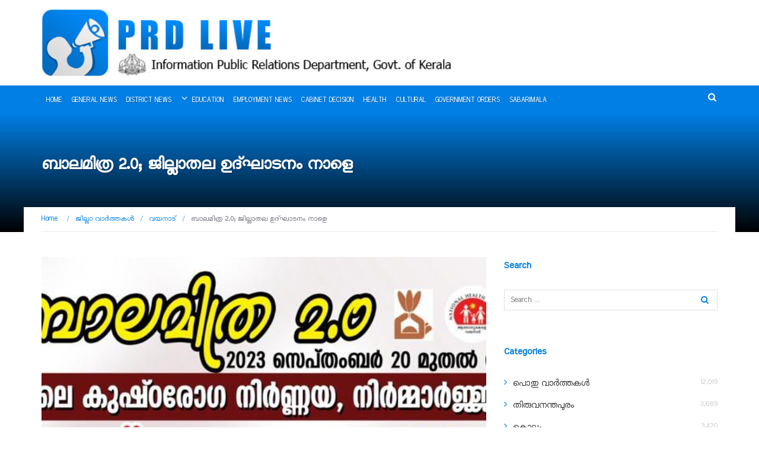

--- FILE ---
content_type: text/html; charset=UTF-8
request_url: https://prdlive.kerala.gov.in/news/326296
body_size: 12597
content:
<!DOCTYPE html>
<html lang="en-US">
<head>
    <meta charset="UTF-8">
    <meta name="viewport" content="width=device-width, initial-scale=1">
    <link rel="pingback" href="https://prdlive.kerala.gov.in/xmlrpc.php">
	
	<title>ബാലമിത്ര 2.0; ജില്ലാതല ഉദ്ഘാടനം നാളെ &#8211; PRD Live</title>
<meta name='robots' content='max-image-preview:large' />
	<style>img:is([sizes="auto" i], [sizes^="auto," i]) { contain-intrinsic-size: 3000px 1500px }</style>
	<link rel='dns-prefetch' href='//fonts.googleapis.com' />
<link rel="alternate" type="application/rss+xml" title="PRD Live &raquo; Feed" href="https://prdlive.kerala.gov.in/feed" />
<script type="text/javascript">
/* <![CDATA[ */
window._wpemojiSettings = {"baseUrl":"https:\/\/s.w.org\/images\/core\/emoji\/15.0.3\/72x72\/","ext":".png","svgUrl":"https:\/\/s.w.org\/images\/core\/emoji\/15.0.3\/svg\/","svgExt":".svg","source":{"concatemoji":"https:\/\/prdlive.kerala.gov.in\/wp-includes\/js\/wp-emoji-release.min.js?ver=6.7.4"}};
/*! This file is auto-generated */
!function(i,n){var o,s,e;function c(e){try{var t={supportTests:e,timestamp:(new Date).valueOf()};sessionStorage.setItem(o,JSON.stringify(t))}catch(e){}}function p(e,t,n){e.clearRect(0,0,e.canvas.width,e.canvas.height),e.fillText(t,0,0);var t=new Uint32Array(e.getImageData(0,0,e.canvas.width,e.canvas.height).data),r=(e.clearRect(0,0,e.canvas.width,e.canvas.height),e.fillText(n,0,0),new Uint32Array(e.getImageData(0,0,e.canvas.width,e.canvas.height).data));return t.every(function(e,t){return e===r[t]})}function u(e,t,n){switch(t){case"flag":return n(e,"\ud83c\udff3\ufe0f\u200d\u26a7\ufe0f","\ud83c\udff3\ufe0f\u200b\u26a7\ufe0f")?!1:!n(e,"\ud83c\uddfa\ud83c\uddf3","\ud83c\uddfa\u200b\ud83c\uddf3")&&!n(e,"\ud83c\udff4\udb40\udc67\udb40\udc62\udb40\udc65\udb40\udc6e\udb40\udc67\udb40\udc7f","\ud83c\udff4\u200b\udb40\udc67\u200b\udb40\udc62\u200b\udb40\udc65\u200b\udb40\udc6e\u200b\udb40\udc67\u200b\udb40\udc7f");case"emoji":return!n(e,"\ud83d\udc26\u200d\u2b1b","\ud83d\udc26\u200b\u2b1b")}return!1}function f(e,t,n){var r="undefined"!=typeof WorkerGlobalScope&&self instanceof WorkerGlobalScope?new OffscreenCanvas(300,150):i.createElement("canvas"),a=r.getContext("2d",{willReadFrequently:!0}),o=(a.textBaseline="top",a.font="600 32px Arial",{});return e.forEach(function(e){o[e]=t(a,e,n)}),o}function t(e){var t=i.createElement("script");t.src=e,t.defer=!0,i.head.appendChild(t)}"undefined"!=typeof Promise&&(o="wpEmojiSettingsSupports",s=["flag","emoji"],n.supports={everything:!0,everythingExceptFlag:!0},e=new Promise(function(e){i.addEventListener("DOMContentLoaded",e,{once:!0})}),new Promise(function(t){var n=function(){try{var e=JSON.parse(sessionStorage.getItem(o));if("object"==typeof e&&"number"==typeof e.timestamp&&(new Date).valueOf()<e.timestamp+604800&&"object"==typeof e.supportTests)return e.supportTests}catch(e){}return null}();if(!n){if("undefined"!=typeof Worker&&"undefined"!=typeof OffscreenCanvas&&"undefined"!=typeof URL&&URL.createObjectURL&&"undefined"!=typeof Blob)try{var e="postMessage("+f.toString()+"("+[JSON.stringify(s),u.toString(),p.toString()].join(",")+"));",r=new Blob([e],{type:"text/javascript"}),a=new Worker(URL.createObjectURL(r),{name:"wpTestEmojiSupports"});return void(a.onmessage=function(e){c(n=e.data),a.terminate(),t(n)})}catch(e){}c(n=f(s,u,p))}t(n)}).then(function(e){for(var t in e)n.supports[t]=e[t],n.supports.everything=n.supports.everything&&n.supports[t],"flag"!==t&&(n.supports.everythingExceptFlag=n.supports.everythingExceptFlag&&n.supports[t]);n.supports.everythingExceptFlag=n.supports.everythingExceptFlag&&!n.supports.flag,n.DOMReady=!1,n.readyCallback=function(){n.DOMReady=!0}}).then(function(){return e}).then(function(){var e;n.supports.everything||(n.readyCallback(),(e=n.source||{}).concatemoji?t(e.concatemoji):e.wpemoji&&e.twemoji&&(t(e.twemoji),t(e.wpemoji)))}))}((window,document),window._wpemojiSettings);
/* ]]> */
</script>
<style id='wp-emoji-styles-inline-css' type='text/css'>

	img.wp-smiley, img.emoji {
		display: inline !important;
		border: none !important;
		box-shadow: none !important;
		height: 1em !important;
		width: 1em !important;
		margin: 0 0.07em !important;
		vertical-align: -0.1em !important;
		background: none !important;
		padding: 0 !important;
	}
</style>
<link rel='stylesheet' id='wp-block-library-css' href='https://prdlive.kerala.gov.in/wp-content/plugins/gutenberg/build/block-library/style.css?ver=21.3.0' type='text/css' media='all' />
<style id='classic-theme-styles-inline-css' type='text/css'>
/*! This file is auto-generated */
.wp-block-button__link{color:#fff;background-color:#32373c;border-radius:9999px;box-shadow:none;text-decoration:none;padding:calc(.667em + 2px) calc(1.333em + 2px);font-size:1.125em}.wp-block-file__button{background:#32373c;color:#fff;text-decoration:none}
</style>
<style id='global-styles-inline-css' type='text/css'>
:root{--wp--preset--aspect-ratio--square: 1;--wp--preset--aspect-ratio--4-3: 4/3;--wp--preset--aspect-ratio--3-4: 3/4;--wp--preset--aspect-ratio--3-2: 3/2;--wp--preset--aspect-ratio--2-3: 2/3;--wp--preset--aspect-ratio--16-9: 16/9;--wp--preset--aspect-ratio--9-16: 9/16;--wp--preset--color--black: #000000;--wp--preset--color--cyan-bluish-gray: #abb8c3;--wp--preset--color--white: #ffffff;--wp--preset--color--pale-pink: #f78da7;--wp--preset--color--vivid-red: #cf2e2e;--wp--preset--color--luminous-vivid-orange: #ff6900;--wp--preset--color--luminous-vivid-amber: #fcb900;--wp--preset--color--light-green-cyan: #7bdcb5;--wp--preset--color--vivid-green-cyan: #00d084;--wp--preset--color--pale-cyan-blue: #8ed1fc;--wp--preset--color--vivid-cyan-blue: #0693e3;--wp--preset--color--vivid-purple: #9b51e0;--wp--preset--gradient--vivid-cyan-blue-to-vivid-purple: linear-gradient(135deg,rgb(6,147,227) 0%,rgb(155,81,224) 100%);--wp--preset--gradient--light-green-cyan-to-vivid-green-cyan: linear-gradient(135deg,rgb(122,220,180) 0%,rgb(0,208,130) 100%);--wp--preset--gradient--luminous-vivid-amber-to-luminous-vivid-orange: linear-gradient(135deg,rgb(252,185,0) 0%,rgb(255,105,0) 100%);--wp--preset--gradient--luminous-vivid-orange-to-vivid-red: linear-gradient(135deg,rgb(255,105,0) 0%,rgb(207,46,46) 100%);--wp--preset--gradient--very-light-gray-to-cyan-bluish-gray: linear-gradient(135deg,rgb(238,238,238) 0%,rgb(169,184,195) 100%);--wp--preset--gradient--cool-to-warm-spectrum: linear-gradient(135deg,rgb(74,234,220) 0%,rgb(151,120,209) 20%,rgb(207,42,186) 40%,rgb(238,44,130) 60%,rgb(251,105,98) 80%,rgb(254,248,76) 100%);--wp--preset--gradient--blush-light-purple: linear-gradient(135deg,rgb(255,206,236) 0%,rgb(152,150,240) 100%);--wp--preset--gradient--blush-bordeaux: linear-gradient(135deg,rgb(254,205,165) 0%,rgb(254,45,45) 50%,rgb(107,0,62) 100%);--wp--preset--gradient--luminous-dusk: linear-gradient(135deg,rgb(255,203,112) 0%,rgb(199,81,192) 50%,rgb(65,88,208) 100%);--wp--preset--gradient--pale-ocean: linear-gradient(135deg,rgb(255,245,203) 0%,rgb(182,227,212) 50%,rgb(51,167,181) 100%);--wp--preset--gradient--electric-grass: linear-gradient(135deg,rgb(202,248,128) 0%,rgb(113,206,126) 100%);--wp--preset--gradient--midnight: linear-gradient(135deg,rgb(2,3,129) 0%,rgb(40,116,252) 100%);--wp--preset--font-size--small: 13px;--wp--preset--font-size--medium: 20px;--wp--preset--font-size--large: 36px;--wp--preset--font-size--x-large: 42px;--wp--preset--spacing--20: 0.44rem;--wp--preset--spacing--30: 0.67rem;--wp--preset--spacing--40: 1rem;--wp--preset--spacing--50: 1.5rem;--wp--preset--spacing--60: 2.25rem;--wp--preset--spacing--70: 3.38rem;--wp--preset--spacing--80: 5.06rem;--wp--preset--shadow--natural: 6px 6px 9px rgba(0, 0, 0, 0.2);--wp--preset--shadow--deep: 12px 12px 50px rgba(0, 0, 0, 0.4);--wp--preset--shadow--sharp: 6px 6px 0px rgba(0, 0, 0, 0.2);--wp--preset--shadow--outlined: 6px 6px 0px -3px rgb(255, 255, 255), 6px 6px rgb(0, 0, 0);--wp--preset--shadow--crisp: 6px 6px 0px rgb(0, 0, 0);}:where(.is-layout-flex){gap: 0.5em;}:where(.is-layout-grid){gap: 0.5em;}body .is-layout-flex{display: flex;}.is-layout-flex{flex-wrap: wrap;align-items: center;}.is-layout-flex > :is(*, div){margin: 0;}body .is-layout-grid{display: grid;}.is-layout-grid > :is(*, div){margin: 0;}:where(.wp-block-columns.is-layout-flex){gap: 2em;}:where(.wp-block-columns.is-layout-grid){gap: 2em;}:where(.wp-block-post-template.is-layout-flex){gap: 1.25em;}:where(.wp-block-post-template.is-layout-grid){gap: 1.25em;}.has-black-color{color: var(--wp--preset--color--black) !important;}.has-cyan-bluish-gray-color{color: var(--wp--preset--color--cyan-bluish-gray) !important;}.has-white-color{color: var(--wp--preset--color--white) !important;}.has-pale-pink-color{color: var(--wp--preset--color--pale-pink) !important;}.has-vivid-red-color{color: var(--wp--preset--color--vivid-red) !important;}.has-luminous-vivid-orange-color{color: var(--wp--preset--color--luminous-vivid-orange) !important;}.has-luminous-vivid-amber-color{color: var(--wp--preset--color--luminous-vivid-amber) !important;}.has-light-green-cyan-color{color: var(--wp--preset--color--light-green-cyan) !important;}.has-vivid-green-cyan-color{color: var(--wp--preset--color--vivid-green-cyan) !important;}.has-pale-cyan-blue-color{color: var(--wp--preset--color--pale-cyan-blue) !important;}.has-vivid-cyan-blue-color{color: var(--wp--preset--color--vivid-cyan-blue) !important;}.has-vivid-purple-color{color: var(--wp--preset--color--vivid-purple) !important;}.has-black-background-color{background-color: var(--wp--preset--color--black) !important;}.has-cyan-bluish-gray-background-color{background-color: var(--wp--preset--color--cyan-bluish-gray) !important;}.has-white-background-color{background-color: var(--wp--preset--color--white) !important;}.has-pale-pink-background-color{background-color: var(--wp--preset--color--pale-pink) !important;}.has-vivid-red-background-color{background-color: var(--wp--preset--color--vivid-red) !important;}.has-luminous-vivid-orange-background-color{background-color: var(--wp--preset--color--luminous-vivid-orange) !important;}.has-luminous-vivid-amber-background-color{background-color: var(--wp--preset--color--luminous-vivid-amber) !important;}.has-light-green-cyan-background-color{background-color: var(--wp--preset--color--light-green-cyan) !important;}.has-vivid-green-cyan-background-color{background-color: var(--wp--preset--color--vivid-green-cyan) !important;}.has-pale-cyan-blue-background-color{background-color: var(--wp--preset--color--pale-cyan-blue) !important;}.has-vivid-cyan-blue-background-color{background-color: var(--wp--preset--color--vivid-cyan-blue) !important;}.has-vivid-purple-background-color{background-color: var(--wp--preset--color--vivid-purple) !important;}.has-black-border-color{border-color: var(--wp--preset--color--black) !important;}.has-cyan-bluish-gray-border-color{border-color: var(--wp--preset--color--cyan-bluish-gray) !important;}.has-white-border-color{border-color: var(--wp--preset--color--white) !important;}.has-pale-pink-border-color{border-color: var(--wp--preset--color--pale-pink) !important;}.has-vivid-red-border-color{border-color: var(--wp--preset--color--vivid-red) !important;}.has-luminous-vivid-orange-border-color{border-color: var(--wp--preset--color--luminous-vivid-orange) !important;}.has-luminous-vivid-amber-border-color{border-color: var(--wp--preset--color--luminous-vivid-amber) !important;}.has-light-green-cyan-border-color{border-color: var(--wp--preset--color--light-green-cyan) !important;}.has-vivid-green-cyan-border-color{border-color: var(--wp--preset--color--vivid-green-cyan) !important;}.has-pale-cyan-blue-border-color{border-color: var(--wp--preset--color--pale-cyan-blue) !important;}.has-vivid-cyan-blue-border-color{border-color: var(--wp--preset--color--vivid-cyan-blue) !important;}.has-vivid-purple-border-color{border-color: var(--wp--preset--color--vivid-purple) !important;}.has-vivid-cyan-blue-to-vivid-purple-gradient-background{background: var(--wp--preset--gradient--vivid-cyan-blue-to-vivid-purple) !important;}.has-light-green-cyan-to-vivid-green-cyan-gradient-background{background: var(--wp--preset--gradient--light-green-cyan-to-vivid-green-cyan) !important;}.has-luminous-vivid-amber-to-luminous-vivid-orange-gradient-background{background: var(--wp--preset--gradient--luminous-vivid-amber-to-luminous-vivid-orange) !important;}.has-luminous-vivid-orange-to-vivid-red-gradient-background{background: var(--wp--preset--gradient--luminous-vivid-orange-to-vivid-red) !important;}.has-very-light-gray-to-cyan-bluish-gray-gradient-background{background: var(--wp--preset--gradient--very-light-gray-to-cyan-bluish-gray) !important;}.has-cool-to-warm-spectrum-gradient-background{background: var(--wp--preset--gradient--cool-to-warm-spectrum) !important;}.has-blush-light-purple-gradient-background{background: var(--wp--preset--gradient--blush-light-purple) !important;}.has-blush-bordeaux-gradient-background{background: var(--wp--preset--gradient--blush-bordeaux) !important;}.has-luminous-dusk-gradient-background{background: var(--wp--preset--gradient--luminous-dusk) !important;}.has-pale-ocean-gradient-background{background: var(--wp--preset--gradient--pale-ocean) !important;}.has-electric-grass-gradient-background{background: var(--wp--preset--gradient--electric-grass) !important;}.has-midnight-gradient-background{background: var(--wp--preset--gradient--midnight) !important;}.has-small-font-size{font-size: var(--wp--preset--font-size--small) !important;}.has-medium-font-size{font-size: var(--wp--preset--font-size--medium) !important;}.has-large-font-size{font-size: var(--wp--preset--font-size--large) !important;}.has-x-large-font-size{font-size: var(--wp--preset--font-size--x-large) !important;}
:where(.wp-block-columns.is-layout-flex){gap: 2em;}:where(.wp-block-columns.is-layout-grid){gap: 2em;}
:root :where(.wp-block-pullquote){font-size: 1.5em;line-height: 1.6;}
:where(.wp-block-post-template.is-layout-flex){gap: 1.25em;}:where(.wp-block-post-template.is-layout-grid){gap: 1.25em;}
</style>
<link rel='stylesheet' id='parent-style-css' href='https://prdlive.kerala.gov.in/wp-content/themes/newsmag/style.css?ver=6.7.4' type='text/css' media='all' />
<link rel='stylesheet' id='newsmag-fonts-css' href='//fonts.googleapis.com/css?family=Lato%3A100%2C300%2C400%2C700%2C900%7CPoppins%3A400%2C500%2C600%2C700&#038;ver=1.0.0' type='text/css' media='all' />
<link rel='stylesheet' id='newsmag-icon-css' href='https://prdlive.kerala.gov.in/wp-content/themes/newsmag/assets/vendors/newsmag-icon/style.min.css?ver=6.7.4' type='text/css' media='all' />
<link rel='stylesheet' id='bootstrap-css' href='https://prdlive.kerala.gov.in/wp-content/themes/newsmag/assets/vendors/bootstrap/bootstrap.min.css?ver=6.7.4' type='text/css' media='all' />
<link rel='stylesheet' id='bootstrap-theme-css' href='https://prdlive.kerala.gov.in/wp-content/themes/newsmag/assets/vendors/bootstrap/bootstrap-theme.min.css?ver=6.7.4' type='text/css' media='all' />
<link rel='stylesheet' id='newsmag-style-css' href='https://prdlive.kerala.gov.in/wp-content/themes/newsmagchild/style.css?ver=6.7.4' type='text/css' media='all' />
<link rel='stylesheet' id='newsmag-stylesheet-css' href='https://prdlive.kerala.gov.in/wp-content/themes/newsmag/assets/css/style.css?ver=1.0.0' type='text/css' media='all' />
<style id='newsmag-stylesheet-inline-css' type='text/css'>


</style>
<link rel='stylesheet' id='owlCarousel-css' href='https://prdlive.kerala.gov.in/wp-content/themes/newsmag/assets/vendors/owl-carousel/owl.carousel.min.css?ver=6.7.4' type='text/css' media='all' />
<link rel='stylesheet' id='owlCarousel-themes-css' href='https://prdlive.kerala.gov.in/wp-content/themes/newsmag/assets/vendors/owl-carousel/owl.theme.default.css?ver=6.7.4' type='text/css' media='all' />
<link rel='stylesheet' id='newsmag-preloader-css' href='https://prdlive.kerala.gov.in/wp-content/themes/newsmag/assets/vendors/preloader/preloader.css?ver=6.7.4' type='text/css' media='all' />
<link rel='stylesheet' id='plyr-css' href='https://prdlive.kerala.gov.in/wp-content/themes/newsmag/assets/vendors/plyr/plyr.css?ver=6.7.4' type='text/css' media='all' />
<script type="text/javascript" src="https://prdlive.kerala.gov.in/wp-includes/js/jquery/jquery.min.js?ver=3.7.1" id="jquery-core-js"></script>
<script type="text/javascript" src="https://prdlive.kerala.gov.in/wp-includes/js/jquery/jquery-migrate.min.js?ver=3.4.1" id="jquery-migrate-js"></script>
<script type="text/javascript" src="https://prdlive.kerala.gov.in/wp-content/themes/newsmag/assets/vendors/blazy/blazy.min.js?ver=1.9.1" id="jquery_lazy_load-js"></script>
<link rel="https://api.w.org/" href="https://prdlive.kerala.gov.in/wp-json/" /><link rel="alternate" title="JSON" type="application/json" href="https://prdlive.kerala.gov.in/wp-json/wp/v2/posts/326296" /><link rel="EditURI" type="application/rsd+xml" title="RSD" href="https://prdlive.kerala.gov.in/xmlrpc.php?rsd" />
<meta name="generator" content="WordPress 6.7.4" />
<link rel="canonical" href="https://prdlive.kerala.gov.in/news/326296" />
<link rel='shortlink' href='https://prdlive.kerala.gov.in/?p=326296' />
<link rel="alternate" title="oEmbed (JSON)" type="application/json+oembed" href="https://prdlive.kerala.gov.in/wp-json/oembed/1.0/embed?url=https%3A%2F%2Fprdlive.kerala.gov.in%2Fnews%2F326296" />
<link rel="alternate" title="oEmbed (XML)" type="text/xml+oembed" href="https://prdlive.kerala.gov.in/wp-json/oembed/1.0/embed?url=https%3A%2F%2Fprdlive.kerala.gov.in%2Fnews%2F326296&#038;format=xml" />
<link rel="alternate" href="https://prdlive.kerala.gov.in/news/326296/" hreflang="x-default" /><link rel="icon" href="https://prdlive.kerala.gov.in/wp-content/uploads/2017/11/57X57.png" sizes="32x32" />
<link rel="icon" href="https://prdlive.kerala.gov.in/wp-content/uploads/2017/11/57X57.png" sizes="192x192" />
<link rel="apple-touch-icon" href="https://prdlive.kerala.gov.in/wp-content/uploads/2017/11/57X57.png" />
<meta name="msapplication-TileImage" content="https://prdlive.kerala.gov.in/wp-content/uploads/2017/11/57X57.png" />
	
	
	
	<meta name="twitter:card" content="PRD Live - ബാലമിത്ര 2.0; ജില്ലാതല ഉദ്ഘാടനം നാളെ" />
<meta property="og:title" content="PRD Live - ബാലമിത്ര 2.0; ജില്ലാതല ഉദ്ഘാടനം നാളെ" />
<meta property="og:description" content="PRD Live News - ബാലമിത്ര 2.0; ജില്ലാതല ഉദ്ഘാടനം നാളെ" />
<meta property="og:url" content="https://prdlive.kerala.gov.in/news/326296" />
<meta property="og:image" content="https://prdlive.kerala.gov.in/wp-content/uploads/2023/09/WhatsApp-Image-2023-09-19-at-4.02.02-PM-1024x384.jpeg" />
<meta property="og:type" content="article" /> 
	
</head>

<body class="post-template-default single single-post postid-326296 single-format-standard wp-custom-logo multiple-domain-prdlive-kerala-gov-in group-blog">


<div id="page" class="site">

	

	    <header id="masthead" class="site-header" role="banner">
        <div class="site-branding container centered-branding">
            <div class="row">
                <div class="col-md-12 header-logo">
					<a href="https://prdlive.kerala.gov.in/" class="custom-logo-link" rel="home"><img width="700" height="90" src="https://prdlive.kerala.gov.in/wp-content/uploads/2017/12/prd.jpg" class="custom-logo" alt="PRD Live" decoding="async" fetchpriority="high" srcset="https://prdlive.kerala.gov.in/wp-content/uploads/2017/12/prd.jpg 700w, https://prdlive.kerala.gov.in/wp-content/uploads/2017/12/prd-300x39.jpg 300w" sizes="(max-width: 700px) 100vw, 700px" /></a>                </div>

								
            </div>
        </div><!-- .site-branding -->
		        <nav id="site-navigation" class="main-navigation "
             role="navigation">
            <div class="container">
                <div class="row">
                    <div class="col-md-12">
						                        <button class="menu-toggle" aria-controls="primary-menu"
                                aria-expanded="false"><span class="nmicon-bars"></span></button>
						<div class="menu-top-menu-container"><ul id="primary-menu" class="menu nav-menu menu"><li id="menu-item-2397" class="menu-item menu-item-type-post_type menu-item-object-page menu-item-home menu-item-2397"><a href="https://prdlive.kerala.gov.in/">Home</a></li>
<li id="menu-item-3153" class="menu-item menu-item-type-taxonomy menu-item-object-category menu-item-3153"><a href="https://prdlive.kerala.gov.in/news/category/public-news">General News</a></li>
<li id="menu-item-3161" class="menu-item menu-item-type-taxonomy menu-item-object-category current-post-ancestor menu-item-has-children menu-item-3161"><a href="https://prdlive.kerala.gov.in/news/category/district-news">District News</a>
<ul class="sub-menu">
	<li id="menu-item-3162" class="menu-item menu-item-type-taxonomy menu-item-object-category menu-item-3162"><a href="https://prdlive.kerala.gov.in/news/category/district-news/trivandrum">തിരുവനന്തപുരം</a></li>
	<li id="menu-item-3163" class="menu-item menu-item-type-taxonomy menu-item-object-category menu-item-3163"><a href="https://prdlive.kerala.gov.in/news/category/district-news/kollam">കൊല്ലം</a></li>
	<li id="menu-item-3164" class="menu-item menu-item-type-taxonomy menu-item-object-category menu-item-3164"><a href="https://prdlive.kerala.gov.in/news/category/district-news/pathanamthitta">പത്തനംതിട്ട</a></li>
	<li id="menu-item-3165" class="menu-item menu-item-type-taxonomy menu-item-object-category menu-item-3165"><a href="https://prdlive.kerala.gov.in/news/category/district-news/alappuzha">ആലപ്പുഴ</a></li>
	<li id="menu-item-3166" class="menu-item menu-item-type-taxonomy menu-item-object-category menu-item-3166"><a href="https://prdlive.kerala.gov.in/news/category/district-news/idukki">ഇടുക്കി</a></li>
	<li id="menu-item-3167" class="menu-item menu-item-type-taxonomy menu-item-object-category menu-item-3167"><a href="https://prdlive.kerala.gov.in/news/category/district-news/kottayam">കോട്ടയം</a></li>
	<li id="menu-item-3168" class="menu-item menu-item-type-taxonomy menu-item-object-category menu-item-3168"><a href="https://prdlive.kerala.gov.in/news/category/district-news/ernakulam">എറണാകുളം</a></li>
	<li id="menu-item-3169" class="menu-item menu-item-type-taxonomy menu-item-object-category menu-item-3169"><a href="https://prdlive.kerala.gov.in/news/category/district-news/thrissur">തൃശ്ശൂർ</a></li>
	<li id="menu-item-3170" class="menu-item menu-item-type-taxonomy menu-item-object-category menu-item-3170"><a href="https://prdlive.kerala.gov.in/news/category/district-news/palakkad">പാലക്കാട്</a></li>
	<li id="menu-item-3171" class="menu-item menu-item-type-taxonomy menu-item-object-category menu-item-3171"><a href="https://prdlive.kerala.gov.in/news/category/district-news/malappuram">മലപ്പുറം</a></li>
	<li id="menu-item-3172" class="menu-item menu-item-type-taxonomy menu-item-object-category menu-item-3172"><a href="https://prdlive.kerala.gov.in/news/category/district-news/kozhikode">കോഴിക്കോട്</a></li>
	<li id="menu-item-3173" class="menu-item menu-item-type-taxonomy menu-item-object-category current-post-ancestor current-menu-parent current-post-parent menu-item-3173"><a href="https://prdlive.kerala.gov.in/news/category/district-news/wayanad">വയനാട്</a></li>
	<li id="menu-item-3174" class="menu-item menu-item-type-taxonomy menu-item-object-category menu-item-3174"><a href="https://prdlive.kerala.gov.in/news/category/district-news/kannur">കണ്ണൂർ</a></li>
	<li id="menu-item-3175" class="menu-item menu-item-type-taxonomy menu-item-object-category menu-item-3175"><a href="https://prdlive.kerala.gov.in/news/category/district-news/kasaragod">കാസർഗോഡ്</a></li>
	<li id="menu-item-3176" class="menu-item menu-item-type-taxonomy menu-item-object-category menu-item-3176"><a href="https://prdlive.kerala.gov.in/news/category/district-news/new-delhi">ന്യൂ ഡൽഹി</a></li>
</ul>
</li>
<li id="menu-item-3154" class="menu-item menu-item-type-taxonomy menu-item-object-category menu-item-3154"><a href="https://prdlive.kerala.gov.in/news/category/education">Education</a></li>
<li id="menu-item-3155" class="menu-item menu-item-type-taxonomy menu-item-object-category menu-item-3155"><a href="https://prdlive.kerala.gov.in/news/category/employment-news">Employment News</a></li>
<li id="menu-item-3158" class="menu-item menu-item-type-taxonomy menu-item-object-category menu-item-3158"><a href="https://prdlive.kerala.gov.in/news/category/cabinet-decision">Cabinet Decision</a></li>
<li id="menu-item-3156" class="menu-item menu-item-type-taxonomy menu-item-object-category menu-item-3156"><a href="https://prdlive.kerala.gov.in/news/category/health">Health</a></li>
<li id="menu-item-3157" class="menu-item menu-item-type-taxonomy menu-item-object-category menu-item-3157"><a href="https://prdlive.kerala.gov.in/news/category/cultural">Cultural</a></li>
<li id="menu-item-3159" class="menu-item menu-item-type-taxonomy menu-item-object-category menu-item-3159"><a href="https://prdlive.kerala.gov.in/news/category/government-orders">Government Orders</a></li>
<li id="menu-item-3160" class="menu-item menu-item-type-taxonomy menu-item-object-category menu-item-3160"><a href="https://prdlive.kerala.gov.in/news/category/sabarimala">Sabarimala</a></li>
</ul></div>						                            <button href="#" class="search-form-opener" type="button"><span class="nmicon-search"></span>
                            </button>
						                    </div>
                </div>
            </div>
        </nav><!-- #site-navigation -->
					            <div class="header-search-form">
                <div class="container">
                    <!-- Search Form -->
                    <form role="search" method="get" id="searchform_topbar"
                          action="https://prdlive.kerala.gov.in/">
                        <label><span class="screen-reader-text">Search for:</span>
                            <input
                                    class="search-field-top-bar "
                                    id="search-field-top-bar"
                                    placeholder="Type the search term"
                                    value="" name="s"
                                    type="search">
                        </label>
                        <button id="search-top-bar-submit" type="button"
                                class="search-top-bar-submit "><span
                                    class="first-bar"></span><span
                                    class="second-bar"></span></button>
                    </form>
                </div>
            </div>
		    </header><!-- #masthead -->

    <div id="content" class="site-content">

    <div class="newsmag-custom-header " >
        <div class="container">
            <div class="row">
                <div class="col-xs-12">
                    <h2>ബാലമിത്ര 2.0; ജില്ലാതല ഉദ്ഘാടനം നാളെ</h2>
                </div>
            </div>
        </div>
    </div>
	<div class="container newsmag-breadcrumbs-container">
		<div class="row newsmag-breadcrumbs-row">
			<div class="col-xs-12">
				<div class="newsmag-breadcrumbs"><span itemscope itemtype="http://data-vocabulary.org/Breadcrumb"><a itemprop="url" href="https://prdlive.kerala.gov.in" ><span itemprop="title">Home </span></a></span><span class="newsmag-breadcrumb-sep">/</span><span itemscope itemtype="http://data-vocabulary.org/Breadcrumb"><a itemprop="url" href="https://prdlive.kerala.gov.in/news/category/district-news" ><span itemprop="title">ജില്ലാ വാർത്തകൾ</span></a></span><span class="newsmag-breadcrumb-sep">/</span><span itemscope itemtype="http://data-vocabulary.org/Breadcrumb"><a itemprop="url" href="https://prdlive.kerala.gov.in/news/category/district-news/wayanad" ><span itemprop="title">വയനാട്</span></a></span><span class="newsmag-breadcrumb-sep">/</span><span class="breadcrumb-leaf">ബാലമിത്ര 2.0; ജില്ലാതല ഉദ്ഘാടനം നാളെ</span></div>			</div>
		</div>
	</div>
	<div class="container">
		<div class="row">
			
			
			<div id="primary"
			     class="content-area col-lg-8 col-md-8 col-xs-12 newsmag-sidebar">
				<main id="main" class="site-main" role="main">
					    <div class="row newsmag-margin-bottom  ">
        <div class="col-md-12">
            <div class="newsmag-image">
				<img width="560" height="384" src="https://prdlive.kerala.gov.in/wp-content/uploads/2023/09/WhatsApp-Image-2023-09-19-at-4.02.02-PM-560x384.jpeg" class="attachment-newsmag-recent-post-big size-newsmag-recent-post-big wp-post-image" alt="" />            </div>
        </div>
    </div>
<div
        class="row newsmag-article-post ">
    <div class="col-md-12">
        <article id="post-326296" class="post-326296 post type-post status-publish format-standard has-post-thumbnail hentry category-wayanad tag-camp tag-prdlivekerala tag-balamithra-2-0">
            <div class="entry-content">
                <div class="newsmag-post-meta">
                    <span class="nmicon-folder-o"></span> <a href="https://prdlive.kerala.gov.in/news/category/district-news/wayanad" rel="category tag">വയനാട്</a> <span class="sep">|</span> <span
                            class="nmicon-clock-o"></span> <div class="newsmag-date">September 19, 2023</div>                </div><!-- .entry-meta -->
				<p>കുട്ടികളിലെ കുഷ്ഠ രോഗനിര്‍ണ്ണയ നിര്‍മാര്‍ജന പദ്ധതി ബാലമിത്ര 2.0യുടെ ജില്ലാതല ഉദ്ഘാടനം നാളെ ഉച്ചക്ക് 2 ന് കണിയാമ്പറ്റ ഗവ.മോഡല്‍ റെസിഡന്‍ഷ്യല്‍ സ്‌കൂളില്‍ ജില്ലാ പഞ്ചായത്ത് പ്രസിഡന്റ് സംഷാദ് മരക്കാര്‍ നിര്‍വഹിക്കും. പനമരം ബ്ലോക്ക് പഞ്ചായത്ത് പ്രസിഡന്റ് ഗിരിജ കൃഷ്ണന്‍ അധ്യക്ഷത വഹിക്കും. ജില്ലാ കലക്ടര്‍ ഡോ.രേണു രാജ് മുഖ്യാതിഥിയാകും. ജില്ലാ മെഡിക്കല്‍ ഓഫീസര്‍ ഡോ.പി. ദിനീഷ്(ആരോഗ്യം) മുഖ്യപ്രഭാഷണം നടത്തും. കണിയാമ്പറ്റ ഗ്രാമപഞ്ചായത്ത് പ്രസിഡന്റ് കെ.വി രജിത പ്രതിജ്ഞ ചൊല്ലി കൊടുക്കും. കുഷ്ഠരോഗം തുടക്കത്തില്‍ തന്നെ കണ്ടെത്തി ചികിത്സ നല്‍കി അംഗവൈകല്യവും രോഗപകര്‍ച്ചയും ഇല്ലാതാക്കുകയാണ് ക്യാമ്പയിനിന്റെ ലക്ഷ്യം. സെപ്തംബര്‍ 20 മുതല്‍ നവംബര്‍ 30 വരെയാണ് ബാലമിത്ര 2.0 സംഘടിപ്പിക്കുന്നത്.</p>
                <div class="newsmag-next-prev row">
                    <div class="col-md-6 text-left">
						<div class="wrapper"><span class="nmicon-angle-left"></span> <a href="https://prdlive.kerala.gov.in/news/326317" rel="prev">മില്ലറ്റ് പ്രദര്‍ശനവും പാചക മത്സവും സംഘടിപ്പിച്ചു</a></div>                    </div>
                    <div class="col-md-6 text-right">
						<div class="wrapper"><a href="https://prdlive.kerala.gov.in/news/326312" rel="next">ഇലക്ട്രോണിക് വോട്ടിംഗ് മെഷീനുകളുടെ ആദ്യഘട്ട പരിശോധന ആരംഭിച്ചു</a> <span class="nmicon-angle-right"></span></div>                    </div>
                </div>
            </div>
        </article><!-- #post-## -->
    </div>
</div>
<div class="row newsmag-article-post-footer">
    <div class="col-md-12">
		            <footer class="entry-footer">
				                    <div class="newsmag-post-meta">
						<div class="newsmag-tags"><strong>TAGS: </strong><a href="https://prdlive.kerala.gov.in/news/tag/camp" rel="tag">camp</a> <a href="https://prdlive.kerala.gov.in/news/tag/prdlivekerala" rel="tag">prdlivekerala</a> <a href="https://prdlive.kerala.gov.in/news/tag/balamithra-2-0" rel="tag">balamithra 2.0</a></div>                    </div><!-- .entry-meta -->
				            </footer><!-- .entry-footer -->

				
    </div>
</div>


				</main><!-- #main -->
			</div><!-- #primary -->
							
<aside id="secondary" class=" widget-area col-lg-4 col-md-4 col-sm-4 newsmag-sidebar hidden-xs" role="complementary">
	<div class="newsmag-blog-sidebar">
		<div id="search-3" class="widget widget_search"><h3>Search</h3><form role="search" method="get" class="search-form" action="https://prdlive.kerala.gov.in/">
				<label>
					<span class="screen-reader-text">Search for:</span>
					<input type="search" class="search-field" placeholder="Search &hellip;" value="" name="s" />
				</label>
				<input type="submit" class="search-submit" value="Search" />
			</form></div><div id="categories-3" class="widget widget_categories"><h3>Categories</h3>
			<ul>
					<li class="cat-item cat-item-5"><a href="https://prdlive.kerala.gov.in/news/category/public-news">പൊതു വാർത്തകൾ</a> <span class="newsmag-cat-count">12,019</span>
</li>
	<li class="cat-item cat-item-150"><a href="https://prdlive.kerala.gov.in/news/category/district-news/trivandrum">തിരുവനന്തപുരം</a> <span class="newsmag-cat-count">3,689</span>
</li>
	<li class="cat-item cat-item-151"><a href="https://prdlive.kerala.gov.in/news/category/district-news/kollam">കൊല്ലം</a> <span class="newsmag-cat-count">3,420</span>
</li>
	<li class="cat-item cat-item-12"><a href="https://prdlive.kerala.gov.in/news/category/district-news">ജില്ലാ വാർത്തകൾ</a> <span class="newsmag-cat-count">4</span>
</li>
	<li class="cat-item cat-item-209"><a href="https://prdlive.kerala.gov.in/news/category/%e0%b4%aa%e0%b5%8d%e0%b4%b0%e0%b4%a7%e0%b4%be%e0%b4%a8-%e0%b4%85%e0%b4%b1%e0%b4%bf%e0%b4%af%e0%b4%bf%e0%b4%aa%e0%b5%8d%e0%b4%aa%e0%b5%81%e0%b4%95%e0%b5%be">പ്രധാന അറിയിപ്പുകൾ</a> <span class="newsmag-cat-count">6,875</span>
</li>
	<li class="cat-item cat-item-152"><a href="https://prdlive.kerala.gov.in/news/category/district-news/pathanamthitta">പത്തനംതിട്ട</a> <span class="newsmag-cat-count">3,267</span>
</li>
	<li class="cat-item cat-item-13"><a href="https://prdlive.kerala.gov.in/news/category/employment-news">തൊഴിൽ വാർത്തകൾ</a> <span class="newsmag-cat-count">6,729</span>
</li>
	<li class="cat-item cat-item-153"><a href="https://prdlive.kerala.gov.in/news/category/district-news/alappuzha">ആലപ്പുഴ</a> <span class="newsmag-cat-count">3,686</span>
</li>
	<li class="cat-item cat-item-163"><a href="https://prdlive.kerala.gov.in/news/category/district-news/idukki">ഇടുക്കി</a> <span class="newsmag-cat-count">3,962</span>
</li>
	<li class="cat-item cat-item-7"><a href="https://prdlive.kerala.gov.in/news/category/health">ആരോഗ്യം</a> <span class="newsmag-cat-count">1,236</span>
</li>
	<li class="cat-item cat-item-162"><a href="https://prdlive.kerala.gov.in/news/category/district-news/kottayam">കോട്ടയം</a> <span class="newsmag-cat-count">3,006</span>
</li>
	<li class="cat-item cat-item-6"><a href="https://prdlive.kerala.gov.in/news/category/education">വിദ്യാഭ്യാസം</a> <span class="newsmag-cat-count">6,424</span>
</li>
	<li class="cat-item cat-item-9"><a href="https://prdlive.kerala.gov.in/news/category/cabinet-decision">മന്ത്രിസഭാ തീരുമാനങ്ങൾ</a> <span class="newsmag-cat-count">323</span>
</li>
	<li class="cat-item cat-item-161"><a href="https://prdlive.kerala.gov.in/news/category/district-news/ernakulam">എറണാകുളം</a> <span class="newsmag-cat-count">6,660</span>
</li>
	<li class="cat-item cat-item-204"><a href="https://prdlive.kerala.gov.in/news/category/agricultural">കാർഷിക വാർത്തകൾ</a> <span class="newsmag-cat-count">404</span>
</li>
	<li class="cat-item cat-item-160"><a href="https://prdlive.kerala.gov.in/news/category/district-news/thrissur">തൃശ്ശൂർ</a> <span class="newsmag-cat-count">4,841</span>
</li>
	<li class="cat-item cat-item-10"><a href="https://prdlive.kerala.gov.in/news/category/government-orders">സർക്കാർ ഉത്തരവുകൾ</a> <span class="newsmag-cat-count">240</span>
</li>
	<li class="cat-item cat-item-159"><a href="https://prdlive.kerala.gov.in/news/category/district-news/palakkad">പാലക്കാട്</a> <span class="newsmag-cat-count">5,082</span>
</li>
	<li class="cat-item cat-item-158"><a href="https://prdlive.kerala.gov.in/news/category/district-news/malappuram">മലപ്പുറം</a> <span class="newsmag-cat-count">3,361</span>
</li>
	<li class="cat-item cat-item-8"><a href="https://prdlive.kerala.gov.in/news/category/cultural">സാംസ്കാരികം</a> <span class="newsmag-cat-count">536</span>
</li>
	<li class="cat-item cat-item-157"><a href="https://prdlive.kerala.gov.in/news/category/district-news/kozhikode">കോഴിക്കോട്</a> <span class="newsmag-cat-count">3,846</span>
</li>
	<li class="cat-item cat-item-2239"><a href="https://prdlive.kerala.gov.in/news/category/rainalerts">കാലാവസ്ഥ: Weather Alerts</a> <span class="newsmag-cat-count">303</span>
</li>
	<li class="cat-item cat-item-156"><a href="https://prdlive.kerala.gov.in/news/category/district-news/wayanad">വയനാട്</a> <span class="newsmag-cat-count">5,898</span>
</li>
	<li class="cat-item cat-item-2107"><a href="https://prdlive.kerala.gov.in/news/category/english">English Press Release</a> <span class="newsmag-cat-count">669</span>
</li>
	<li class="cat-item cat-item-1"><a href="https://prdlive.kerala.gov.in/news/category/uncategorized">Uncategorized</a> <span class="newsmag-cat-count">3</span>
</li>
	<li class="cat-item cat-item-155"><a href="https://prdlive.kerala.gov.in/news/category/district-news/kannur">കണ്ണൂർ</a> <span class="newsmag-cat-count">2,868</span>
</li>
	<li class="cat-item cat-item-24294"><a href="https://prdlive.kerala.gov.in/news/category/%e0%b4%95%e0%b5%87%e0%b4%b0%e0%b4%b3-%e0%b4%b8%e0%b5%bc%e0%b4%95%e0%b5%8d%e0%b4%95%e0%b4%be%e0%b4%b0%e0%b4%bf%e0%b5%bb%e0%b5%8d%e0%b4%b1%e0%b5%86-4%e0%b4%be%e0%b4%82-%e0%b4%b5%e0%b4%be%e0%b5%bc">കരുത്തോടെ കേരളം</a> <span class="newsmag-cat-count">99</span>
</li>
	<li class="cat-item cat-item-154"><a href="https://prdlive.kerala.gov.in/news/category/district-news/kasaragod">കാസർഗോഡ്</a> <span class="newsmag-cat-count">3,615</span>
</li>
	<li class="cat-item cat-item-22970"><a href="https://prdlive.kerala.gov.in/news/category/klibf-3rd-edition">നിയമസഭ പുസ്തകോത്സവം</a> <span class="newsmag-cat-count">49</span>
</li>
	<li class="cat-item cat-item-168"><a href="https://prdlive.kerala.gov.in/news/category/district-news/new-delhi">ന്യൂ ഡൽഹി</a> <span class="newsmag-cat-count">43</span>
</li>
	<li class="cat-item cat-item-22969"><a href="https://prdlive.kerala.gov.in/news/category/keralaschoolkaloutsav">സ്‌കൂൾ കലോത്സവം 2025</a> <span class="newsmag-cat-count">42</span>
</li>
	<li class="cat-item cat-item-22967"><a href="https://prdlive.kerala.gov.in/news/category/sabarimalakerala">ശബരിമല തീര്‍ത്ഥാടനം-2024</a> <span class="newsmag-cat-count">26</span>
</li>
	<li class="cat-item cat-item-22968"><a href="https://prdlive.kerala.gov.in/news/category/iffk-news-2">IFFK 2024</a> <span class="newsmag-cat-count">12</span>
</li>
	<li class="cat-item cat-item-22916"><a href="https://prdlive.kerala.gov.in/news/category/loka-kerala-sabha-2024">ലോക കേരളസഭ 2024</a> <span class="newsmag-cat-count">18</span>
</li>
	<li class="cat-item cat-item-20459"><a href="https://prdlive.kerala.gov.in/news/category/keraleeyam">കേരളീയം</a> <span class="newsmag-cat-count">119</span>
</li>
	<li class="cat-item cat-item-11"><a href="https://prdlive.kerala.gov.in/news/category/sabarimala">ശബരിമല</a> <span class="newsmag-cat-count">528</span>
</li>
	<li class="cat-item cat-item-21318"><a href="https://prdlive.kerala.gov.in/news/category/iffk2023">IFFK 2023</a> <span class="newsmag-cat-count">11</span>
</li>
	<li class="cat-item cat-item-15732"><a href="https://prdlive.kerala.gov.in/news/category/international-film-festival-kerala">IFFK 2022</a> <span class="newsmag-cat-count">113</span>
</li>
	<li class="cat-item cat-item-206"><a href="https://prdlive.kerala.gov.in/news/category/iffk-news">ഐ.എഫ്.എഫ്.കെ വാർത്തകൾ</a> <span class="newsmag-cat-count">52</span>
</li>
	<li class="cat-item cat-item-11959"><a href="https://prdlive.kerala.gov.in/news/category/%e0%b4%b8%e0%b5%8d%e0%b4%a4%e0%b5%8d%e0%b4%b0%e0%b5%80%e0%b4%95%e0%b5%be%e0%b4%95%e0%b5%8d%e0%b4%95%e0%b4%be%e0%b4%af%e0%b4%bf">സ്ത്രീകൾക്കായി</a> <span class="newsmag-cat-count">54</span>
</li>
	<li class="cat-item cat-item-12187"><a href="https://prdlive.kerala.gov.in/news/category/%e0%b4%b2%e0%b5%8b%e0%b4%95-%e0%b4%95%e0%b5%87%e0%b4%b0%e0%b4%b3-%e0%b4%b8%e0%b4%ad-2022">ലോക കേരള സഭ 2022</a> <span class="newsmag-cat-count">28</span>
</li>
	<li class="cat-item cat-item-2247"><a href="https://prdlive.kerala.gov.in/news/category/development-news">മികവോടെ മുന്നോട്ട്</a> <span class="newsmag-cat-count">265</span>
</li>
	<li class="cat-item cat-item-9952"><a href="https://prdlive.kerala.gov.in/news/category/iffk-2021">IFFK 2021</a> <span class="newsmag-cat-count">88</span>
</li>
	<li class="cat-item cat-item-2108"><a href="https://prdlive.kerala.gov.in/news/category/covid-19">COVID-19</a> <span class="newsmag-cat-count">69</span>
</li>
	<li class="cat-item cat-item-1885"><a href="https://prdlive.kerala.gov.in/news/category/%e0%b4%b8%e0%b5%8d%e0%b4%95%e0%b5%82%e0%b4%b3%e0%b5%8d-%e0%b4%95%e0%b4%b2%e0%b5%8b%e0%b4%a4%e0%b5%8d%e0%b4%b8%e0%b4%b5%e0%b4%82-2019">സ്‌കൂള്‍ കലോത്സവം 2019</a> <span class="newsmag-cat-count">14</span>
</li>
	<li class="cat-item cat-item-1976"><a href="https://prdlive.kerala.gov.in/news/category/loka-kerala-sabha-2019">ലോക കേരള സഭ 2019</a> <span class="newsmag-cat-count">29</span>
</li>
	<li class="cat-item cat-item-207"><a href="https://prdlive.kerala.gov.in/news/category/%e0%b4%b2%e0%b5%8b%e0%b4%95-%e0%b4%95%e0%b5%87%e0%b4%b0%e0%b4%b3-%e0%b4%b8%e0%b4%ad">ലോക കേരള സഭ</a> <span class="newsmag-cat-count">47</span>
</li>
	<li class="cat-item cat-item-1870"><a href="https://prdlive.kerala.gov.in/news/category/iffk-2019">IFFK 2019</a> <span class="newsmag-cat-count">44</span>
</li>
	<li class="cat-item cat-item-1036"><a href="https://prdlive.kerala.gov.in/news/category/iffk-2018">IFFK 2018</a> <span class="newsmag-cat-count">7</span>
</li>
	<li class="cat-item cat-item-521"><a href="https://prdlive.kerala.gov.in/news/category/idsffk-2018">ഐ.ഡി.എസ്.എഫ്.എഫ്.കെ വാർത്തകൾ</a> <span class="newsmag-cat-count">12</span>
</li>
	<li class="cat-item cat-item-450"><a href="https://prdlive.kerala.gov.in/news/category/aranmula-vallamkali-special">ആറന്മുള ജലോത്സവം</a> <span class="newsmag-cat-count">17</span>
</li>
	<li class="cat-item cat-item-1109"><a href="https://prdlive.kerala.gov.in/news/category/vanithamathil">വനിതാമതിൽ</a> <span class="newsmag-cat-count">55</span>
</li>
			</ul>

			</div>
		<div id="recent-posts-4" class="widget widget_recent_entries">
		<h3>Latest Updates</h3>
		<ul>
											<li>
					<a href="https://prdlive.kerala.gov.in/news/399705">യുദ്ധവും ദുരന്തവും മത്സര റിപ്പോർട്ടിങ്ങിനുള്ള വേദിയല്ല: അഞ്ജന ശങ്കർ</a>
									</li>
											<li>
					<a href="https://prdlive.kerala.gov.in/news/399620">മൂവി ക്യാമറ പ്രൊഡക്ഷൻ ഡിപ്ലോമ കോഴ്‌സിലേക്ക് അപേക്ഷിക്കാം</a>
									</li>
											<li>
					<a href="https://prdlive.kerala.gov.in/news/399617">വീഡിയോ എഡിറ്റിങ് കോഴ്‌സിന് അപേക്ഷ ക്ഷണിച്ചു</a>
									</li>
											<li>
					<a href="https://prdlive.kerala.gov.in/news/399615">കർഷക കടാശ്വാസ കമ്മീഷൻ സിറ്റിംഗ് 8ന്</a>
									</li>
											<li>
					<a href="https://prdlive.kerala.gov.in/news/399612">ബജറ്റ്: ആരോഗ്യ മേഖലയ്ക്ക് 2500.31 കോടി രൂപ വകയിരുത്തി</a>
									</li>
					</ul>

		</div><div id="tag_cloud-1" class="widget widget_tag_cloud"><h3>Tag Cloud</h3><div class="tagcloud"><a href="https://prdlive.kerala.gov.in/news/tag/22ndiffk" class="tag-cloud-link tag-link-179 tag-link-position-1" style="font-size: 8pt;" aria-label="22ndiffk (1 item)">22ndiffk</a>
<a href="https://prdlive.kerala.gov.in/news/tag/cabinetkerala" class="tag-cloud-link tag-link-189 tag-link-position-2" style="font-size: 9.6519174041298pt;" aria-label="cabinetkerala (4 items)">cabinetkerala</a>
<a href="https://prdlive.kerala.gov.in/news/tag/candidate" class="tag-cloud-link tag-link-21 tag-link-position-3" style="font-size: 8pt;" aria-label="candidate (1 item)">candidate</a>
<a href="https://prdlive.kerala.gov.in/news/tag/chat" class="tag-cloud-link tag-link-24 tag-link-position-4" style="font-size: 8pt;" aria-label="chat (1 item)">chat</a>
<a href="https://prdlive.kerala.gov.in/news/tag/cmokerala" class="tag-cloud-link tag-link-176 tag-link-position-5" style="font-size: 11.840707964602pt;" aria-label="cmokerala (16 items)">cmokerala</a>
<a href="https://prdlive.kerala.gov.in/news/tag/council-of-ministers" class="tag-cloud-link tag-link-191 tag-link-position-6" style="font-size: 8.7433628318584pt;" aria-label="council of ministers (2 items)">council of ministers</a>
<a href="https://prdlive.kerala.gov.in/news/tag/crushing" class="tag-cloud-link tag-link-33 tag-link-position-7" style="font-size: 8pt;" aria-label="crushing (1 item)">crushing</a>
<a href="https://prdlive.kerala.gov.in/news/tag/education" class="tag-cloud-link tag-link-186 tag-link-position-8" style="font-size: 15.598820058997pt;" aria-label="education (136 items)">education</a>
<a href="https://prdlive.kerala.gov.in/news/tag/gallery" class="tag-cloud-link tag-link-53 tag-link-position-9" style="font-size: 8pt;" aria-label="gallery (1 item)">gallery</a>
<a href="https://prdlive.kerala.gov.in/news/tag/iffk-2017" class="tag-cloud-link tag-link-177 tag-link-position-10" style="font-size: 8pt;" aria-label="iffk 2017 (1 item)">iffk 2017</a>
<a href="https://prdlive.kerala.gov.in/news/tag/iffkkerala" class="tag-cloud-link tag-link-178 tag-link-position-11" style="font-size: 8.7433628318584pt;" aria-label="iffkkerala (2 items)">iffkkerala</a>
<a href="https://prdlive.kerala.gov.in/news/tag/intel" class="tag-cloud-link tag-link-174 tag-link-position-12" style="font-size: 8pt;" aria-label="intel (1 item)">intel</a>
<a href="https://prdlive.kerala.gov.in/news/tag/itkerala" class="tag-cloud-link tag-link-175 tag-link-position-13" style="font-size: 8pt;" aria-label="itkerala (1 item)">itkerala</a>
<a href="https://prdlive.kerala.gov.in/news/tag/kamal" class="tag-cloud-link tag-link-180 tag-link-position-14" style="font-size: 8pt;" aria-label="kamal (1 item)">kamal</a>
<a href="https://prdlive.kerala.gov.in/news/tag/kerala" class="tag-cloud-link tag-link-167 tag-link-position-15" style="font-size: 22pt;" aria-label="kerala (4,904 items)">kerala</a>
<a href="https://prdlive.kerala.gov.in/news/tag/k-raju" class="tag-cloud-link tag-link-184 tag-link-position-16" style="font-size: 10.271386430678pt;" aria-label="k raju (6 items)">k raju</a>
<a href="https://prdlive.kerala.gov.in/news/tag/ksidc" class="tag-cloud-link tag-link-170 tag-link-position-17" style="font-size: 10.684365781711pt;" aria-label="ksidc (8 items)">ksidc</a>
<a href="https://prdlive.kerala.gov.in/news/tag/kt-jaleel" class="tag-cloud-link tag-link-183 tag-link-position-18" style="font-size: 10.684365781711pt;" aria-label="kt jaleel (8 items)">kt jaleel</a>
<a href="https://prdlive.kerala.gov.in/news/tag/kudumbasree" class="tag-cloud-link tag-link-181 tag-link-position-19" style="font-size: 17.16814159292pt;" aria-label="kudumbasree (331 items)">kudumbasree</a>
<a href="https://prdlive.kerala.gov.in/news/tag/kudumbasree-chicken" class="tag-cloud-link tag-link-185 tag-link-position-20" style="font-size: 8pt;" aria-label="kudumbasree chicken (1 item)">kudumbasree chicken</a>
<a href="https://prdlive.kerala.gov.in/news/tag/layout" class="tag-cloud-link tag-link-67 tag-link-position-21" style="font-size: 8pt;" aria-label="layout (1 item)">layout</a>
<a href="https://prdlive.kerala.gov.in/news/tag/lifescience-park" class="tag-cloud-link tag-link-169 tag-link-position-22" style="font-size: 8pt;" aria-label="lifescience park (1 item)">lifescience park</a>
<a href="https://prdlive.kerala.gov.in/news/tag/link" class="tag-cloud-link tag-link-68 tag-link-position-23" style="font-size: 8pt;" aria-label="link (1 item)">link</a>
<a href="https://prdlive.kerala.gov.in/news/tag/media" class="tag-cloud-link tag-link-73 tag-link-position-24" style="font-size: 10.271386430678pt;" aria-label="media (6 items)">media</a>
<a href="https://prdlive.kerala.gov.in/news/tag/moviecameraproduction" class="tag-cloud-link tag-link-27116 tag-link-position-25" style="font-size: 8pt;" aria-label="moviecameraproduction (1 item)">moviecameraproduction</a>
<a href="https://prdlive.kerala.gov.in/news/tag/password-2" class="tag-cloud-link tag-link-84 tag-link-position-26" style="font-size: 8pt;" aria-label="password (1 item)">password</a>
<a href="https://prdlive.kerala.gov.in/news/tag/pinarayi-vijayan" class="tag-cloud-link tag-link-166 tag-link-position-27" style="font-size: 15.433628318584pt;" aria-label="pinarayi vijayan (126 items)">pinarayi vijayan</a>
<a href="https://prdlive.kerala.gov.in/news/tag/pinarayivijayan" class="tag-cloud-link tag-link-190 tag-link-position-28" style="font-size: 13.864306784661pt;" aria-label="Pinarayivijayan (51 items)">Pinarayivijayan</a>
<a href="https://prdlive.kerala.gov.in/news/tag/post" class="tag-cloud-link tag-link-90 tag-link-position-29" style="font-size: 8.7433628318584pt;" aria-label="post (2 items)">post</a>
<a href="https://prdlive.kerala.gov.in/news/tag/president" class="tag-cloud-link tag-link-93 tag-link-position-30" style="font-size: 11.221238938053pt;" aria-label="president (11 items)">president</a>
<a href="https://prdlive.kerala.gov.in/news/tag/programme" class="tag-cloud-link tag-link-95 tag-link-position-31" style="font-size: 12.047197640118pt;" aria-label="programme (18 items)">programme</a>
<a href="https://prdlive.kerala.gov.in/news/tag/sachin" class="tag-cloud-link tag-link-165 tag-link-position-32" style="font-size: 8pt;" aria-label="sachin (1 item)">sachin</a>
<a href="https://prdlive.kerala.gov.in/news/tag/she-pad" class="tag-cloud-link tag-link-192 tag-link-position-33" style="font-size: 8.7433628318584pt;" aria-label="she pad (2 items)">she pad</a>
<a href="https://prdlive.kerala.gov.in/news/tag/sit" class="tag-cloud-link tag-link-105 tag-link-position-34" style="font-size: 8pt;" aria-label="sit (1 item)">sit</a>
<a href="https://prdlive.kerala.gov.in/news/tag/social-justice" class="tag-cloud-link tag-link-193 tag-link-position-35" style="font-size: 10.684365781711pt;" aria-label="social justice (8 items)">social justice</a>
<a href="https://prdlive.kerala.gov.in/news/tag/special-children" class="tag-cloud-link tag-link-187 tag-link-position-36" style="font-size: 8pt;" aria-label="special children (1 item)">special children</a>
<a href="https://prdlive.kerala.gov.in/news/tag/status" class="tag-cloud-link tag-link-109 tag-link-position-37" style="font-size: 8pt;" aria-label="status (1 item)">status</a>
<a href="https://prdlive.kerala.gov.in/news/tag/success" class="tag-cloud-link tag-link-111 tag-link-position-38" style="font-size: 8.7433628318584pt;" aria-label="Success (2 items)">Success</a>
<a href="https://prdlive.kerala.gov.in/news/tag/t20" class="tag-cloud-link tag-link-173 tag-link-position-39" style="font-size: 8pt;" aria-label="t20 (1 item)">t20</a>
<a href="https://prdlive.kerala.gov.in/news/tag/text" class="tag-cloud-link tag-link-122 tag-link-position-40" style="font-size: 8pt;" aria-label="text (1 item)">text</a>
<a href="https://prdlive.kerala.gov.in/news/tag/thomas-isaac" class="tag-cloud-link tag-link-182 tag-link-position-41" style="font-size: 9.9823008849558pt;" aria-label="thomas isaac (5 items)">thomas isaac</a>
<a href="https://prdlive.kerala.gov.in/news/tag/trackbacks-2" class="tag-cloud-link tag-link-128 tag-link-position-42" style="font-size: 8pt;" aria-label="trackbacks (1 item)">trackbacks</a>
<a href="https://prdlive.kerala.gov.in/news/tag/trivandrum" class="tag-cloud-link tag-link-188 tag-link-position-43" style="font-size: 14.896755162242pt;" aria-label="trivandrum (92 items)">trivandrum</a>
<a href="https://prdlive.kerala.gov.in/news/tag/video" class="tag-cloud-link tag-link-132 tag-link-position-44" style="font-size: 9.6519174041298pt;" aria-label="video (4 items)">video</a>
<a href="https://prdlive.kerala.gov.in/news/tag/viratkohli" class="tag-cloud-link tag-link-172 tag-link-position-45" style="font-size: 8pt;" aria-label="viratkohli (1 item)">viratkohli</a></div>
</div>	</div>
</aside><!-- #secondary -->
					</div>
	</div>
</div><!-- #content -->

<footer id="colophon" class="site-footer" role="contentinfo">
	<div class="footer-widgets-area regular-footer-area">
	<div class="container">
		<div class="row">
							<div class="col-md-3 col-sm-6">
					
		<div id="recent-posts-3" class="widget widget_recent_entries">
		<h3 class="widget-title">Recent posts</h3>
		<ul>
											<li>
					<a href="https://prdlive.kerala.gov.in/news/399705">യുദ്ധവും ദുരന്തവും മത്സര റിപ്പോർട്ടിങ്ങിനുള്ള വേദിയല്ല: അഞ്ജന ശങ്കർ</a>
											<span class="post-date">January 30, 2026</span>
									</li>
											<li>
					<a href="https://prdlive.kerala.gov.in/news/399620">മൂവി ക്യാമറ പ്രൊഡക്ഷൻ ഡിപ്ലോമ കോഴ്‌സിലേക്ക് അപേക്ഷിക്കാം</a>
											<span class="post-date">January 29, 2026</span>
									</li>
											<li>
					<a href="https://prdlive.kerala.gov.in/news/399617">വീഡിയോ എഡിറ്റിങ് കോഴ്‌സിന് അപേക്ഷ ക്ഷണിച്ചു</a>
											<span class="post-date">January 29, 2026</span>
									</li>
					</ul>

		</div>				</div>
							<div class="col-md-3 col-sm-6">
					<div id="categories-4" class="widget widget_categories"><h3 class="widget-title">Categories</h3><form action="https://prdlive.kerala.gov.in" method="get"><label class="screen-reader-text" for="cat">Categories</label><select  name='cat' id='cat' class='postform'>
	<option value='-1'>Select Category</option>
	<option class="level-0" value="5">പൊതു വാർത്തകൾ&nbsp;&nbsp;(12,019)</option>
	<option class="level-0" value="150">തിരുവനന്തപുരം&nbsp;&nbsp;(3,689)</option>
	<option class="level-0" value="151">കൊല്ലം&nbsp;&nbsp;(3,420)</option>
	<option class="level-0" value="12">ജില്ലാ വാർത്തകൾ&nbsp;&nbsp;(4)</option>
	<option class="level-0" value="209">പ്രധാന അറിയിപ്പുകൾ&nbsp;&nbsp;(6,875)</option>
	<option class="level-0" value="152">പത്തനംതിട്ട&nbsp;&nbsp;(3,267)</option>
	<option class="level-0" value="13">തൊഴിൽ വാർത്തകൾ&nbsp;&nbsp;(6,729)</option>
	<option class="level-0" value="153">ആലപ്പുഴ&nbsp;&nbsp;(3,686)</option>
	<option class="level-0" value="163">ഇടുക്കി&nbsp;&nbsp;(3,962)</option>
	<option class="level-0" value="7">ആരോഗ്യം&nbsp;&nbsp;(1,236)</option>
	<option class="level-0" value="162">കോട്ടയം&nbsp;&nbsp;(3,006)</option>
	<option class="level-0" value="6">വിദ്യാഭ്യാസം&nbsp;&nbsp;(6,424)</option>
	<option class="level-0" value="9">മന്ത്രിസഭാ തീരുമാനങ്ങൾ&nbsp;&nbsp;(323)</option>
	<option class="level-0" value="161">എറണാകുളം&nbsp;&nbsp;(6,660)</option>
	<option class="level-0" value="204">കാർഷിക വാർത്തകൾ&nbsp;&nbsp;(404)</option>
	<option class="level-0" value="160">തൃശ്ശൂർ&nbsp;&nbsp;(4,841)</option>
	<option class="level-0" value="10">സർക്കാർ ഉത്തരവുകൾ&nbsp;&nbsp;(240)</option>
	<option class="level-0" value="159">പാലക്കാട്&nbsp;&nbsp;(5,082)</option>
	<option class="level-0" value="158">മലപ്പുറം&nbsp;&nbsp;(3,361)</option>
	<option class="level-0" value="8">സാംസ്കാരികം&nbsp;&nbsp;(536)</option>
	<option class="level-0" value="157">കോഴിക്കോട്&nbsp;&nbsp;(3,846)</option>
	<option class="level-0" value="2239">കാലാവസ്ഥ: Weather Alerts&nbsp;&nbsp;(303)</option>
	<option class="level-0" value="156">വയനാട്&nbsp;&nbsp;(5,898)</option>
	<option class="level-0" value="2107">English Press Release&nbsp;&nbsp;(669)</option>
	<option class="level-0" value="1">Uncategorized&nbsp;&nbsp;(3)</option>
	<option class="level-0" value="155">കണ്ണൂർ&nbsp;&nbsp;(2,868)</option>
	<option class="level-0" value="24294">കരുത്തോടെ കേരളം&nbsp;&nbsp;(99)</option>
	<option class="level-0" value="154">കാസർഗോഡ്&nbsp;&nbsp;(3,615)</option>
	<option class="level-0" value="22970">നിയമസഭ പുസ്തകോത്സവം&nbsp;&nbsp;(49)</option>
	<option class="level-0" value="168">ന്യൂ ഡൽഹി&nbsp;&nbsp;(43)</option>
	<option class="level-0" value="22969">സ്‌കൂൾ കലോത്സവം 2025&nbsp;&nbsp;(42)</option>
	<option class="level-0" value="22967">ശബരിമല തീര്‍ത്ഥാടനം-2024&nbsp;&nbsp;(26)</option>
	<option class="level-0" value="22968">IFFK 2024&nbsp;&nbsp;(12)</option>
	<option class="level-0" value="22916">ലോക കേരളസഭ 2024&nbsp;&nbsp;(18)</option>
	<option class="level-0" value="20459">കേരളീയം&nbsp;&nbsp;(119)</option>
	<option class="level-0" value="11">ശബരിമല&nbsp;&nbsp;(528)</option>
	<option class="level-0" value="21318">IFFK 2023&nbsp;&nbsp;(11)</option>
	<option class="level-0" value="15732">IFFK 2022&nbsp;&nbsp;(113)</option>
	<option class="level-0" value="206">ഐ.എഫ്.എഫ്.കെ വാർത്തകൾ&nbsp;&nbsp;(52)</option>
	<option class="level-0" value="11959">സ്ത്രീകൾക്കായി&nbsp;&nbsp;(54)</option>
	<option class="level-0" value="12187">ലോക കേരള സഭ 2022&nbsp;&nbsp;(28)</option>
	<option class="level-0" value="2247">മികവോടെ മുന്നോട്ട്&nbsp;&nbsp;(265)</option>
	<option class="level-0" value="9952">IFFK 2021&nbsp;&nbsp;(88)</option>
	<option class="level-0" value="2108">COVID-19&nbsp;&nbsp;(69)</option>
	<option class="level-0" value="1885">സ്‌കൂള്‍ കലോത്സവം 2019&nbsp;&nbsp;(14)</option>
	<option class="level-0" value="1976">ലോക കേരള സഭ 2019&nbsp;&nbsp;(29)</option>
	<option class="level-0" value="207">ലോക കേരള സഭ&nbsp;&nbsp;(47)</option>
	<option class="level-0" value="1870">IFFK 2019&nbsp;&nbsp;(44)</option>
	<option class="level-0" value="1036">IFFK 2018&nbsp;&nbsp;(7)</option>
	<option class="level-0" value="521">ഐ.ഡി.എസ്.എഫ്.എഫ്.കെ വാർത്തകൾ&nbsp;&nbsp;(12)</option>
	<option class="level-0" value="450">ആറന്മുള ജലോത്സവം&nbsp;&nbsp;(17)</option>
	<option class="level-0" value="1109">വനിതാമതിൽ&nbsp;&nbsp;(55)</option>
</select>
</form><script type="text/javascript">
/* <![CDATA[ */

(function() {
	var dropdown = document.getElementById( "cat" );
	function onCatChange() {
		if ( dropdown.options[ dropdown.selectedIndex ].value > 0 ) {
			dropdown.parentNode.submit();
		}
	}
	dropdown.onchange = onCatChange;
})();

/* ]]> */
</script>
</div>				</div>
					</div><!--.row-->
	</div>
</div>
	
	
			<a href="#0" id="back-to-top" class="back-to-top">
			<span class="nmicon-angle-up"></span>
		</a>
	
		<div class="site-info">
		<div class="container">
			<div class="row" id = "footer_tag_cloud">	

<a href="https://prdlive.kerala.gov.in/news/tag/22ndiffk" class="tag-cloud-link tag-link-179 tag-link-position-1" style="font-size: 15px;">22ndiffk</a>
<a href="https://prdlive.kerala.gov.in/news/tag/cabinetkerala" class="tag-cloud-link tag-link-189 tag-link-position-2" style="font-size: 15px;">cabinetkerala</a>
<a href="https://prdlive.kerala.gov.in/news/tag/candidate" class="tag-cloud-link tag-link-21 tag-link-position-3" style="font-size: 15px;">candidate</a>
<a href="https://prdlive.kerala.gov.in/news/tag/chat" class="tag-cloud-link tag-link-24 tag-link-position-4" style="font-size: 15px;">chat</a>
<a href="https://prdlive.kerala.gov.in/news/tag/cmokerala" class="tag-cloud-link tag-link-176 tag-link-position-5" style="font-size: 15px;">cmokerala</a>
<a href="https://prdlive.kerala.gov.in/news/tag/council-of-ministers" class="tag-cloud-link tag-link-191 tag-link-position-6" style="font-size: 15px;">council of ministers</a>
<a href="https://prdlive.kerala.gov.in/news/tag/crushing" class="tag-cloud-link tag-link-33 tag-link-position-7" style="font-size: 15px;">crushing</a>
<a href="https://prdlive.kerala.gov.in/news/tag/education" class="tag-cloud-link tag-link-186 tag-link-position-8" style="font-size: 15px;">education</a>
<a href="https://prdlive.kerala.gov.in/news/tag/gallery" class="tag-cloud-link tag-link-53 tag-link-position-9" style="font-size: 15px;">gallery</a>
<a href="https://prdlive.kerala.gov.in/news/tag/iffk-2017" class="tag-cloud-link tag-link-177 tag-link-position-10" style="font-size: 15px;">iffk 2017</a>
<a href="https://prdlive.kerala.gov.in/news/tag/iffkkerala" class="tag-cloud-link tag-link-178 tag-link-position-11" style="font-size: 15px;">iffkkerala</a>
<a href="https://prdlive.kerala.gov.in/news/tag/intel" class="tag-cloud-link tag-link-174 tag-link-position-12" style="font-size: 15px;">intel</a>
<a href="https://prdlive.kerala.gov.in/news/tag/itkerala" class="tag-cloud-link tag-link-175 tag-link-position-13" style="font-size: 15px;">itkerala</a>
<a href="https://prdlive.kerala.gov.in/news/tag/kamal" class="tag-cloud-link tag-link-180 tag-link-position-14" style="font-size: 15px;">kamal</a>
<a href="https://prdlive.kerala.gov.in/news/tag/kerala" class="tag-cloud-link tag-link-167 tag-link-position-15" style="font-size: 15px;">kerala</a>
<a href="https://prdlive.kerala.gov.in/news/tag/k-raju" class="tag-cloud-link tag-link-184 tag-link-position-16" style="font-size: 15px;">k raju</a>
<a href="https://prdlive.kerala.gov.in/news/tag/ksidc" class="tag-cloud-link tag-link-170 tag-link-position-17" style="font-size: 15px;">ksidc</a>
<a href="https://prdlive.kerala.gov.in/news/tag/kt-jaleel" class="tag-cloud-link tag-link-183 tag-link-position-18" style="font-size: 15px;">kt jaleel</a>
<a href="https://prdlive.kerala.gov.in/news/tag/kudumbasree" class="tag-cloud-link tag-link-181 tag-link-position-19" style="font-size: 15px;">kudumbasree</a>
<a href="https://prdlive.kerala.gov.in/news/tag/kudumbasree-chicken" class="tag-cloud-link tag-link-185 tag-link-position-20" style="font-size: 15px;">kudumbasree chicken</a>
<a href="https://prdlive.kerala.gov.in/news/tag/layout" class="tag-cloud-link tag-link-67 tag-link-position-21" style="font-size: 15px;">layout</a>
<a href="https://prdlive.kerala.gov.in/news/tag/lifescience-park" class="tag-cloud-link tag-link-169 tag-link-position-22" style="font-size: 15px;">lifescience park</a>
<a href="https://prdlive.kerala.gov.in/news/tag/link" class="tag-cloud-link tag-link-68 tag-link-position-23" style="font-size: 15px;">link</a>
<a href="https://prdlive.kerala.gov.in/news/tag/media" class="tag-cloud-link tag-link-73 tag-link-position-24" style="font-size: 15px;">media</a>
<a href="https://prdlive.kerala.gov.in/news/tag/moviecameraproduction" class="tag-cloud-link tag-link-27116 tag-link-position-25" style="font-size: 15px;">moviecameraproduction</a>
<a href="https://prdlive.kerala.gov.in/news/tag/password-2" class="tag-cloud-link tag-link-84 tag-link-position-26" style="font-size: 15px;">password</a>
<a href="https://prdlive.kerala.gov.in/news/tag/pinarayi-vijayan" class="tag-cloud-link tag-link-166 tag-link-position-27" style="font-size: 15px;">pinarayi vijayan</a>
<a href="https://prdlive.kerala.gov.in/news/tag/pinarayivijayan" class="tag-cloud-link tag-link-190 tag-link-position-28" style="font-size: 15px;">Pinarayivijayan</a>
<a href="https://prdlive.kerala.gov.in/news/tag/post" class="tag-cloud-link tag-link-90 tag-link-position-29" style="font-size: 15px;">post</a>
<a href="https://prdlive.kerala.gov.in/news/tag/president" class="tag-cloud-link tag-link-93 tag-link-position-30" style="font-size: 15px;">president</a>
<a href="https://prdlive.kerala.gov.in/news/tag/programme" class="tag-cloud-link tag-link-95 tag-link-position-31" style="font-size: 15px;">programme</a>
<a href="https://prdlive.kerala.gov.in/news/tag/sachin" class="tag-cloud-link tag-link-165 tag-link-position-32" style="font-size: 15px;">sachin</a>
<a href="https://prdlive.kerala.gov.in/news/tag/she-pad" class="tag-cloud-link tag-link-192 tag-link-position-33" style="font-size: 15px;">she pad</a>
<a href="https://prdlive.kerala.gov.in/news/tag/sit" class="tag-cloud-link tag-link-105 tag-link-position-34" style="font-size: 15px;">sit</a>
<a href="https://prdlive.kerala.gov.in/news/tag/social-justice" class="tag-cloud-link tag-link-193 tag-link-position-35" style="font-size: 15px;">social justice</a>
<a href="https://prdlive.kerala.gov.in/news/tag/special-children" class="tag-cloud-link tag-link-187 tag-link-position-36" style="font-size: 15px;">special children</a>
<a href="https://prdlive.kerala.gov.in/news/tag/status" class="tag-cloud-link tag-link-109 tag-link-position-37" style="font-size: 15px;">status</a>
<a href="https://prdlive.kerala.gov.in/news/tag/success" class="tag-cloud-link tag-link-111 tag-link-position-38" style="font-size: 15px;">Success</a>
<a href="https://prdlive.kerala.gov.in/news/tag/t20" class="tag-cloud-link tag-link-173 tag-link-position-39" style="font-size: 15px;">t20</a>
<a href="https://prdlive.kerala.gov.in/news/tag/text" class="tag-cloud-link tag-link-122 tag-link-position-40" style="font-size: 15px;">text</a>
<a href="https://prdlive.kerala.gov.in/news/tag/thomas-isaac" class="tag-cloud-link tag-link-182 tag-link-position-41" style="font-size: 15px;">thomas isaac</a>
<a href="https://prdlive.kerala.gov.in/news/tag/trackbacks-2" class="tag-cloud-link tag-link-128 tag-link-position-42" style="font-size: 15px;">trackbacks</a>
<a href="https://prdlive.kerala.gov.in/news/tag/trivandrum" class="tag-cloud-link tag-link-188 tag-link-position-43" style="font-size: 15px;">trivandrum</a>
<a href="https://prdlive.kerala.gov.in/news/tag/video" class="tag-cloud-link tag-link-132 tag-link-position-44" style="font-size: 15px;">video</a>
<a href="https://prdlive.kerala.gov.in/news/tag/viratkohli" class="tag-cloud-link tag-link-172 tag-link-position-45" style="font-size: 15px;">viratkohli</a>
						</div>
		</div>
	</div>
</footer><!-- #colophon -->
</div><!-- #page -->

<script type="text/javascript" src="https://prdlive.kerala.gov.in/wp-content/themes/newsmag/assets/vendors/bootstrap/bootstrap.min.js?ver=1.0.0" id="bootstrap-js"></script>
<script type="text/javascript" src="https://prdlive.kerala.gov.in/wp-content/themes/newsmag/assets/vendors/offscreen/offscreen.min.js?ver=1.0.0" id="newsmag-offscreen-js"></script>
<script type="text/javascript" src="https://prdlive.kerala.gov.in/wp-content/themes/newsmag/assets/vendors/sticky/jquery.sticky.js?ver=1.0.0" id="newsmag-sticky-js"></script>
<script type="text/javascript" src="https://prdlive.kerala.gov.in/wp-content/themes/newsmag/assets/vendors/navigation/navigation.min.js?ver=1.0.0" id="newsmag-navigation-js"></script>
<script type="text/javascript" src="https://prdlive.kerala.gov.in/wp-content/themes/newsmag/assets/vendors/skip-link-focus/skip-link-focus-fix.js?ver=1.0.0" id="newsmag-skip-link-focus-fix-js"></script>
<script type="text/javascript" src="https://prdlive.kerala.gov.in/wp-content/themes/newsmag/assets/vendors/adsenseloader/jquery.adsenseloader.min.js?ver=1.0.0" id="adsense-loader-js"></script>
<script type="text/javascript" src="https://prdlive.kerala.gov.in/wp-content/themes/newsmag/assets/vendors/owl-carousel/owl.carousel.min.js?ver=1.0.0" id="owlCarousel-js"></script>
<script type="text/javascript" src="https://prdlive.kerala.gov.in/wp-content/themes/newsmag/assets/vendors/plyr/plyr.js?ver=1.0.0" id="plyr-js"></script>
<script type="text/javascript" src="https://prdlive.kerala.gov.in/wp-content/themes/newsmag/assets/vendors/machothemes/machothemes.min.js?ver=1.0.0" id="machothemes-object-js"></script>
<script type="text/javascript" id="newsmag-functions-js-extra">
/* <![CDATA[ */
var WPUrls = {"siteurl":"https:\/\/prdlive.kerala.gov.in","theme":"https:\/\/prdlive.kerala.gov.in\/wp-content\/themes\/newsmag","ajaxurl":"https:\/\/prdlive.kerala.gov.in\/wp-admin\/admin-ajax.php"};
/* ]]> */
</script>
<script type="text/javascript" src="https://prdlive.kerala.gov.in/wp-content/themes/newsmag/assets/js/functions.js?ver=1.0.0" id="newsmag-functions-js"></script>
<script>
jQuery(function(){
    // Hide banner
    jQuery('#smb-close').click(function(){
        jQuery('#smartabanner').fadeOut();
        /// Or 
        //$('#smartabanner').fadeOut(500);
    });
});
</script>
</body>
</html>


--- FILE ---
content_type: text/css
request_url: https://prdlive.kerala.gov.in/wp-content/themes/newsmag/assets/css/style.css?ver=1.0.0
body_size: 20286
content:
/*--------------------------------------------------------------
>>> TABLE OF CONTENTS:
----------------------------------------------------------------
# Typography
# Elements
# Forms
# Navigation
	## Links
	## Menus
# Accessibility
# Alignments
# Clearings
# Widgets
    ## Core Widgets
    ## Newsmag Posts Widget
    ## Newsmag Banners Widget
    ## Newsmag Recent Posts Widget
    ## Newsmag Video Posts Widget
# Content
    ## Posts and pages
      ## Author Box
	## Asides
	## Comments
# Infinite scroll
# Modules
    ## Recent Posts
    ## Related Posts
    ## News Ticker
    ## Breadcrumbs
# Media
	## Captions
	## Galleries
--------------------------------------------------------------*/@font-face {  font-family: 'meeraregular';  font-style: normal;  font-weight: 400;  src: url(meera/Meera.woff2) format('woff2'), url(meera/Meera.woff) format('woff'), url(meera/Meera.ttf) format('truetype');  unicode-range: U+0000-00FF, U+0131, U+0152-0153, U+02C6, U+02DA, U+02DC, U+0D01-0D7F, U+200C-U+200D, U+25CC;}
.newsmag-margin-top {
  margin-top: 30px; } 

.newsmag-margin-bottom {
  margin-bottom: 30px; }

.colored {
  color: #017fe5; }

.sep-left {
  margin-left: 5px; }

/*--------------------------------------------------------------
# Typography
--------------------------------------------------------------*/
body,
button,
input,
select,
textarea {
  color: #333;
  font-family: "Lato", sans-serif;
  line-height: 1.5; }

p {
  font-size: 15px;
  font-family: "meeraregular", "Lato", sans-serif;
  color: #333;
  line-height: 22px;
  margin-bottom: 1.5em; }

a {
  font-weight: 500;
  text-decoration: none;
  color: #333; }
  a:hover, a:focus, a:visited, a:active {
    text-decoration: none; }
  a.newsmag-comments-link {
    color: #767676; }
    a.newsmag-comments-link:focus, a.newsmag-comments-link:hover {
      color: #017fe5; }

h1, h2, h3, h4, h5, h6 {
  clear: both;
  -ms-word-wrap: break-word;
  word-wrap: break-word;
  color: #333; }

.section-title, #comments > h3:first-of-type, .newsmag-related-posts .newsmag-related-posts-title > h3 {
  font-weight: 600;
  font-family: "meeraregular", "Poppins", "serif";
  font-size: 20px;
  position: relative;
  text-transform: uppercase;
  margin-bottom: 25px; }

.page-header {
  padding: 0;
  margin: 0;
  border: none; }

h1 {
  font-family: "meeraregular", 'Poppins';
  font-weight: 700;
  font-size: 40px;
  line-height: 50px; }

h2 {
  font-family: "meeraregular", 'Poppins';
  font-weight: 700;
  font-size: 33px;
  line-height: 36px; }

h3 {
  font-family: 'Poppins';
  font-weight: 700;
  font-size: 26px;
  line-height: 30px;
  text-transform: uppercase; }

h4 {
  font-family: "meeraregular", 'Poppins';
  font-weight: 700;
  font-size: 23px;
  line-height: 28px; }

h5 {
  font-family: "meeraregular", 'Poppins';
  font-weight: 700;
  font-size: 22px;
  line-height: 26px; }

h6 {
  font-family: "meeraregular", 'Poppins';
  font-weight: 700;
  font-size: 20px;
  line-height: 24px; }

dfn, cite, em, i {
  font-style: italic; }

blockquote {
  margin: 0 1.5em; }

address {
  margin: 0 0 1.5em; }

pre {
  background: #eee;
  font-family: "Courier 10 Pitch", Courier, monospace;
  font-size: 15px;
  font-size: 0.9375rem;
  line-height: 1.6;
  margin-bottom: 1.6em;
  max-width: 100%;
  overflow: auto;
  padding: 1.6em; }

code, kbd, tt, var {
  font-family: Monaco, Consolas, "Andale Mono", "DejaVu Sans Mono", monospace;
  font-size: 15px;
  font-size: 0.9375rem; }

abbr, acronym {
  border-bottom: none !important;
  text-decoration: none !important; }

mark, ins {
  background: #fff9c0;
  text-decoration: none; }

big {
  font-size: 125%; }

/*--------------------------------------------------------------
# Elements
--------------------------------------------------------------*/
html {
  box-sizing: border-box; }

*,
*:before,
*:after {
  /* Inherit box-sizing to make it easier to change the property for components that leverage other behavior; see http://css-tricks.com/inheriting-box-sizing-probably-slightly-better-best-practice/ */
  box-sizing: inherit; }

body {
  background: #fff;
  /* Fallback for when there is no custom background color defined. */ }

blockquote, q {
  quotes: "" "";
  margin: 0;
  display: block;
  width: 100%;
  text-align: center;
  border: none;
  margin-bottom: 1.5em; }
  blockquote > p, q > p {
    color: #017fe5;
    font-size: 23px;
    font-style: italic;
    line-height: 24px; }

.entry-content blockquote > p, .entry-content q > p {
  font-size: 23px;
  font-style: italic;
  line-height: 24px; }

hr {
  background-color: #ccc;
  border: 0;
  height: 1px;
  margin-bottom: 1.5em; }

ul, ol {
  margin: 0 0 15px; }

ul {
  list-style: disc; }

ol {
  list-style: decimal; }

li > ul,
li > ol {
  margin-bottom: 0;
  margin-left: 15px; }

dt {
  font-weight: bold; }

dd {
  margin: 0 1.5em 1.5em; }

.entry-content ul {
  list-style-type: none;
  margin: 0 0 1.5em;
  padding: 0; }
  .entry-content ul > li:before {
    content: "\f111";
    font-family: 'newsmag';
    display: inline-block;
    margin-left: 0;
    width: 12px;
    color: #017fe5;
    font-size: 6px;
    position: relative;
    bottom: 2px; }

img {
  height: auto;
  /* Make sure images are scaled correctly. */
  max-width: 100%;
  /* Adhere to container width. */ }

table {
  margin: 0 0 1.5em;
  width: 100%; }

table:not(#wp-calendar) {
  border: 1px solid #e1e1e1;
  max-width: 100%;
  margin-bottom: 20px;
  width: 100%; }
  table:not(#wp-calendar) > thead > tr > th,
  table:not(#wp-calendar) > thead > tr > td,
  table:not(#wp-calendar) > tbody > tr > th,
  table:not(#wp-calendar) > tbody > tr > td,
  table:not(#wp-calendar) > tfoot > tr > th,
  table:not(#wp-calendar) > tfoot > tr > td {
    padding: 15px;
    vertical-align: top;
    border: 1px solid #e1e1e1; }
  table:not(#wp-calendar) > thead > tr > th,
  table:not(#wp-calendar) > thead > tr > td {
    border-bottom-width: 2px; }
  table:not(#wp-calendar) > thead > tr > th {
    vertical-align: bottom;
    border-bottom: 2px solid #e1e1e1; }
  table:not(#wp-calendar) > caption + thead > tr:first-child > th,
  table:not(#wp-calendar) > caption + thead > tr:first-child > td,
  table:not(#wp-calendar) > colgroup + thead > tr:first-child > th,
  table:not(#wp-calendar) > colgroup + thead > tr:first-child > td,
  table:not(#wp-calendar) > thead:first-child > tr:first-child > th,
  table:not(#wp-calendar) > thead:first-child > tr:first-child > td {
    border-top: 0; }
  table:not(#wp-calendar) > tbody + tbody {
    border-top: 2px solid #e1e1e1; }

.blazy {
  -webkit-filter: blur(50px);
  filter: blur(50px);
  /* this is needed so Safari keeps sharp edges */
  -webkit-transform: scale(1);
  -khtml-transform: scale(1);
  -moz-transform: scale(1);
  -ms-transform: scale(1);
  -o-transform: scale(1);
  transform: scale(1);
  -webkit-transition: all .2s linear;
  transition: all .2s linear; }
  .blazy.b-loaded {
    -webkit-filter: initial;
    filter: initial;
    -webkit-transform: initial;
    -khtml-transform: initial;
    -moz-transform: initial;
    -ms-transform: initial;
    -o-transform: initial;
    transform: initial;
    -webkit-transition: all .2s linear;
    transition: all .2s linear; }

.entry-content p {
  overflow: hidden; }

/*--------------------------------------------------------------
# Forms
--------------------------------------------------------------*/
button,
input[type="button"],
input[type="reset"],
input[type="submit"] {
  border: 1px solid;
  border-color: #017fe5;
  -webkit-border-radius: 0;
  -moz-border-radius: 0;
  border-radius: 0;
  background: #017fe5;
  color: #FFF;
  font-size: 15px;
  padding: 9px 30px; }
  button:hover,
  input[type="button"]:hover,
  input[type="reset"]:hover,
  input[type="submit"]:hover {
    border-color: #333333;
    background-color: #333333; }

.form-submit .submit {
  border: 1px solid;
  border-color: #017fe5;
  -webkit-border-radius: 0;
  -moz-border-radius: 0;
  border-radius: 0;
  background: #017fe5;
  color: #FFF;
  font-size: 15px;
  padding: 9px 30px; }
  .form-submit .submit:hover {
    border-color: #333333;
    background-color: #333333; }

input[type="text"],
input[type="email"],
input[type="url"],
input[type="password"],
input[type="search"],
input[type="number"],
input[type="tel"],
input[type="range"],
input[type="date"],
input[type="month"],
input[type="week"],
input[type="time"],
input[type="datetime"],
input[type="datetime-local"],
input[type="color"],
textarea {
  color: #666;
  border: 1px solid #e1e1e1;
  -webkit-border-radius: 0;
  -moz-border-radius: 0;
  border-radius: 0;
  font-size: 15px; }
  input[type="text"]:focus,
  input[type="email"]:focus,
  input[type="url"]:focus,
  input[type="password"]:focus,
  input[type="search"]:focus,
  input[type="number"]:focus,
  input[type="tel"]:focus,
  input[type="range"]:focus,
  input[type="date"]:focus,
  input[type="month"]:focus,
  input[type="week"]:focus,
  input[type="time"]:focus,
  input[type="datetime"]:focus,
  input[type="datetime-local"]:focus,
  input[type="color"]:focus,
  textarea:focus {
    color: #111; }

select {
  border: 1px solid #e1e1e1; }

input[type="text"],
input[type="email"],
input[type="url"],
input[type="password"],
input[type="search"],
input[type="number"],
input[type="tel"],
input[type="range"],
input[type="date"],
input[type="month"],
input[type="week"],
input[type="time"],
input[type="datetime"],
input[type="datetime-local"],
input[type="color"] {
  padding: 6px;
  padding-bottom: 5px; }

textarea {
  padding-left: 3px;
  width: 100%; }

#cat {
  padding: 10px;
  -webkit-border-radius: 3px;
  -moz-border-radius: 3px;
  border-radius: 3px; }

.error-404.not-found input[type="submit"], .newsmag-search-page input[type="submit"], .post-password-form input[type="submit"] {
  border: 1px solid;
  border-color: #017fe5;
  -webkit-border-radius: 0;
  -moz-border-radius: 0;
  border-radius: 0;
  background: #017fe5;
  color: #FFF;
  font-size: 15px;
  padding: 6px 30px 5px;
  margin-left: 15px; }
  .error-404.not-found input[type="submit"]:hover, .newsmag-search-page input[type="submit"]:hover, .post-password-form input[type="submit"]:hover {
    border-color: #333333;
    background-color: #333333; }
  .error-404.not-found input[type="submit"]:active, .newsmag-search-page input[type="submit"]:active, .post-password-form input[type="submit"]:active {
    border-color: #017fe5;
    background-color: #017fe5; }

input[type="submit"] {
  border: 1px solid;
  border-color: #017fe5;
  -webkit-border-radius: 0;
  -moz-border-radius: 0;
  border-radius: 0;
  background: #017fe5;
  color: #FFF;
  font-size: 15px;
  padding: 9px 30px; }
  input[type="submit"]:hover {
    border-color: #333333;
    background-color: #333333; }
  input[type="submit"]:active {
    border-color: #017fe5;
    background-color: #017fe5; }

@media only screen and (min-width: 1024px) {
  .comment-form-author, .comment-form-email, .comment-form-url {
    width: 30%;
    float: left;
    display: inline-block;
    margin-right: 5%; }

  .comment-form-url {
    margin-right: 0; } }
/*--------------------------------------------------------------
# Navigation
--------------------------------------------------------------*/
/*--------------------------------------------------------------
## Links
--------------------------------------------------------------*/
a {
  color: #333; }
  a:visited {
    color: #333; }
  a:hover, a:focus, a:active {
    color: #017fe5; }
  a:focus {
    outline: thin dotted; }
  a:hover, a:active {
    outline: 0; }

/*--------------------------------------------------------------
## Menus
--------------------------------------------------------------*/
/**
/ Underscores default styling
*/
.main-navigation {
  clear: both;
  display: block;
  float: left;
  width: 100%; }
  .main-navigation ul {
    display: none;
    list-style: none;
    margin: 0;
    padding-left: 0;
    background: #FFF; }
    .main-navigation ul ul {
      box-shadow: 0 3px 3px rgba(0, 0, 0, 0.2);
      float: left;
      position: absolute;
      left: -999em;
      z-index: 99999;
      padding: 0 10px; }
      .main-navigation ul ul ul {
        left: -999em;
        top: 0; }
      .main-navigation ul ul li:hover > ul, .main-navigation ul ul li.focus > ul, .main-navigation ul ul li:focus > ul {
        left: 100%; }
        .main-navigation ul ul li:hover > ul.right-edge, .main-navigation ul ul li.focus > ul.right-edge, .main-navigation ul ul li:focus > ul.right-edge {
          left: 50%;
          top: 100%; }
      .main-navigation ul ul a {
        width: 200px; }
    .main-navigation ul li:hover > ul,
    .main-navigation ul li.focus > ul, .main-navigation ul:focus > ul {
      left: auto; }
  .main-navigation li {
    float: left;
    position: relative; }
  .main-navigation a {
    display: block;
    text-decoration: none; }

/*
* Small menu.
*/
.menu-toggle {
  display: block;
  width: 35px;
  height: 35px;
  color: #333;
  border-color: #333;
  background: transparent;
  margin: 0 auto;
  margin-top: 10px;
  margin-bottom: 10px;
  padding: 0; }
  .menu-toggle:hover, .menu-toggle:focus {
    background: #333;
    color: #FFF; }

.main-navigation.toggled ul {
  display: inline-block;
  width: 100%;
  background: #017fe5;
  /* List items will be 100% wide, spanning across the whole width of device */ }
  .main-navigation.toggled ul > li {
    /* Remove hover effects for small screens */ }
    .main-navigation.toggled ul > li > a {
      /* Remove after element for small screens */ }
      .main-navigation.toggled ul > li > a:after {
        display: none; }
    .main-navigation.toggled ul > li.menu-item-has-children > ul li a {
      padding: 0 0 10px 0; }
    .main-navigation.toggled ul > li.menu-item-has-children > ul li:hover > a {
      color: #333; }
    .main-navigation.toggled ul > li.menu-item-has-children > ul li.menu-item-has-children:after {
      display: none; }
  .main-navigation.toggled ul li {
    display: block;
    width: 100%;
    padding-right: 0;
    /* Remove big-screen styling for submenus, we display them little bit to the right */ }
    .main-navigation.toggled ul li.menu-item-has-children:after {
      display: none; }
    .main-navigation.toggled ul li.menu-item-has-children > ul li:after {
      display: none; }
    .main-navigation.toggled ul li.menu-item-has-children > ul li:hover {
      background-color: initial; }
    .main-navigation.toggled ul li ul {
      box-shadow: none;
      left: initial;
      top: initial;
      position: relative;
      padding-left: 20px; }
      .main-navigation.toggled ul li ul ul {
        left: initial;
        top: initial;
        position: relative;
        padding-left: 20px; }

@media screen and (min-width: 768px) {
  .menu-toggle {
    display: none; }

  .main-navigation ul {
    display: block; }

  .main-navigation .menu {
    display: initial; } }
.site-main .comment-navigation, .site-main
.posts-navigation, .site-main
.post-navigation {
  margin: 0 0 1.5em;
  overflow: hidden; }
.comment-navigation .nav-previous,
.posts-navigation .nav-previous,
.post-navigation .nav-previous {
  float: left;
  width: 50%; }
.comment-navigation .nav-next,
.posts-navigation .nav-next,
.post-navigation .nav-next {
  float: right;
  text-align: right;
  width: 50%; }

/* Newsmag Menu Customization starts here */
.main-navigation {
  background: #017fe5; }
  .main-navigation.stick-menu {
    z-index: 99999 !important; }
  .main-navigation .stick-menu-logo {
    display: inline-block;
    float: left;
    line-height: 48px;
    margin-right: 0; }
    .main-navigation .stick-menu-logo a {
      line-height: initial;
      padding-top: 0;
      padding-bottom: 0; }
    .main-navigation .stick-menu-logo img {
      width: 0;
      max-width: 150px;
      max-height: 35px; }
  .main-navigation a {
    line-height: 26px;
    padding-top: 12px;
    padding-bottom: 9px;
    position: relative;
    color: #FFF;
    display: inline-block;
    font-family: "meeraregular", 'Poppins';
    font-size: 14px;
    text-transform: uppercase;
    text-shadow: 0 1px rgba(0, 0, 0, 0.3); }
    .main-navigation a:after {
      content: '';
      background: #333;
      position: absolute;
      bottom: -1px;
      left: 0;
      right: 0;
      width: 0;
      -webkit-transition: all .1s linear;
      transition: all .1s linear;
      height: 2px;
      margin: 0 auto; }
  .main-navigation .nav-menu > li {
    display: inline-block;
    padding-right: 40px;
    position: relative; }
    .main-navigation .nav-menu > li.active > a, .main-navigation .nav-menu > li.current-menu-item > a, .main-navigation .nav-menu > li:hover > a, .main-navigation .nav-menu > li:focus > a {
      color: #333; }
    @media screen and (min-width: 768px) {
      .main-navigation .nav-menu > li.active > a, .main-navigation .nav-menu > li.current-menu-item > a, .main-navigation .nav-menu > li:hover > a, .main-navigation .nav-menu > li:focus > a {
        color: #fff; }
        .main-navigation .nav-menu > li.active > a:after, .main-navigation .nav-menu > li.current-menu-item > a:after, .main-navigation .nav-menu > li:hover > a:after, .main-navigation .nav-menu > li:focus > a:after {
          width: 100%;
          -webkit-transition: all .1s linear;
          transition: all .1s linear; } }
    .main-navigation .nav-menu > li > a {
      padding-left: 8px;
      padding-right: 8px;
      font-size: 15px;
      position: relative;
      text-transform: uppercase;
      font-family:"meeraregular", "Poppins";
      font-weight: 500; }
      .main-navigation .nav-menu > li > a:hover, .main-navigation .nav-menu > li > a:focus {
        outline: none; }
    .main-navigation .nav-menu > li:last-of-type {
      padding-right: 0; }
    .main-navigation .nav-menu > li.menu-item-has-children:after {
      content: "\f107";
      font-family: "newsmag";
      font-size: 16px;
      display: inline-block;
      padding-left: 5px;
      color: #fff; }
    .main-navigation .nav-menu > li.menu-item-has-children > ul li.menu-item-has-children {
      position: relative; }
      .main-navigation .nav-menu > li.menu-item-has-children > ul li.menu-item-has-children:after {
        content: "\f105";
        font-family: "newsmag";
        font-size: 16px;
        display: inline-block;
        position: absolute;
        right: 5px;
        bottom: 12px; }
      @media screen and (min-width: 768px) {
        .main-navigation .nav-menu > li.menu-item-has-children > ul li.menu-item-has-children:hover:after, .main-navigation .nav-menu > li.menu-item-has-children > ul li.menu-item-has-children:focus:after {
          color: #017fe5; }
        .main-navigation .nav-menu > li.menu-item-has-children > ul li.menu-item-has-children:hover > a, .main-navigation .nav-menu > li.menu-item-has-children > ul li.menu-item-has-children:focus > a {
          color: #017fe5;
          outline: none; } }
      @media screen and (max-width: 767px) {
        .main-navigation .nav-menu > li.menu-item-has-children > ul li.menu-item-has-children:hover:after, .main-navigation .nav-menu > li.menu-item-has-children > ul li.menu-item-has-children:focus:after {
          color: #333; }
        .main-navigation .nav-menu > li.menu-item-has-children > ul li.menu-item-has-children:hover > a, .main-navigation .nav-menu > li.menu-item-has-children > ul li.menu-item-has-children:focus > a {
          color: #333;
          outline: none; } }
    .main-navigation .nav-menu > li.menu-item-has-children > ul li a {
      padding: 10px 15px;
      font-size: 15px;
      color: #FFF;
      text-transform: initial;
      text-shadow: none; }
      @media screen and (min-width: 768px) {
        .main-navigation .nav-menu > li.menu-item-has-children > ul li a {
          border-bottom: 1px solid #f6f6f6;
          color: #333; } }
      .main-navigation .nav-menu > li.menu-item-has-children > ul li a:hover, .main-navigation .nav-menu > li.menu-item-has-children > ul li a:focus {
        outline: none;
        color: #017fe5; }
    .main-navigation .nav-menu > li.menu-item-has-children > ul li:last-of-type a {
      border-bottom: none; }

.copyright-menu {
  padding: 0;
  margin: 0;
  list-style-type: none; }
  .copyright-menu li {
    display: inline-block;
    text-align: right;
    margin-left: 12px; }
    .copyright-menu li a {
      color: #FFF; }
      .copyright-menu li a:hover, .copyright-menu li a:focus, .copyright-menu li a:active {
        color: #333; }

/*--------------------------------------------------------------
## Top Header Menu
--------------------------------------------------------------*/
/* Top header */
.top-header {
  background: #272f32;
  color: #fff; }
  @media (max-width: 767px) {
    .top-header {
      max-height: initial; } }
  .top-header ul {
    list-style: none;
    padding-left: 0;
    margin-left: 0;
    margin-bottom: 0; }
    .top-header ul li {
      display: inline-block; }
      .top-header ul li a {
        font-family: "meeraregular", "Poppins";
        font-size: 14px;
        line-height: 26px;
        padding: 8px 30px 8px 0;
        display: block;
        color: #ffffff; }
      .top-header ul li:last-of-type a {
        padding-right: 0; }
  @media (max-width: 767px) {
    .top-header ul {
      text-align: center; }
    .top-header #top-header-navigation, .top-header .top-header-icons {
      float: none !important; } }

/*--------------------------------------------------------------
## Social
--------------------------------------------------------------*/
/* Accessibility purpose */
.screen-reader-text {
  position: absolute;
  top: -9999em;
  left: -9999em; }

/* The social links are actually a menu */
#menu-social ul, #menu-social-footer ul {
  list-style: none;
  margin: 0;
  text-align: right;
  display: block; }
  #menu-social ul li, #menu-social-footer ul li {
    display: inline-block;
    position: relative; }
    #menu-social ul li a, #menu-social-footer ul li a {
      padding: 9px 5px;
      color: #FFF;
      width: 35px;
      text-align: center;
      /* Add hover effects for the links, the brand colors */
      /* Add the social links depending on the link href */ }
      #menu-social ul li a:focus, #menu-social-footer ul li a:focus {
        outline: none; }
      #menu-social ul li a:before, #menu-social-footer ul li a:before {
        content: '\f408';
        display: inline-block;
        padding: 0 5px;
        font-family: 'newsmag';
        font-size: 16px;
        vertical-align: top;
        -webkit-font-smoothing: antialiased; }
      #menu-social ul li a:hover[href*="wordpress.org"]::before, #menu-social ul li a:hover[href*="wordpress.com"]::before, #menu-social-footer ul li a:hover[href*="wordpress.org"]::before, #menu-social-footer ul li a:hover[href*="wordpress.com"]::before {
        color: #21759b; }
      #menu-social ul li a:hover[href*="facebook.com"]::before, #menu-social-footer ul li a:hover[href*="facebook.com"]::before {
        color: #3b5998; }
      #menu-social ul li a:hover[href*="twitter.com"]::before, #menu-social-footer ul li a:hover[href*="twitter.com"]::before {
        color: #33ccff; }
      #menu-social ul li a:hover[href*="dribbble.com"]::before, #menu-social-footer ul li a:hover[href*="dribbble.com"]::before {
        color: #ea4c89; }
      #menu-social ul li a:hover[href*="plus.google.com"]::before, #menu-social-footer ul li a:hover[href*="plus.google.com"]::before {
        color: #dd4b39; }
      #menu-social ul li a:hover[href*="pinterest.com"]::before, #menu-social-footer ul li a:hover[href*="pinterest.com"]::before {
        color: #c8232c; }
      #menu-social ul li a:hover[href*="github.com"]::before, #menu-social-footer ul li a:hover[href*="github.com"]::before {
        color: #171515; }
      #menu-social ul li a:hover[href*="tumblr.com"]::before, #menu-social-footer ul li a:hover[href*="tumblr.com"]::before {
        color: #34526f; }
      #menu-social ul li a:hover[href*="youtube.com"]::before, #menu-social-footer ul li a:hover[href*="youtube.com"]::before {
        color: #c4302b; }
      #menu-social ul li a:hover[href*="flickr.com"]::before, #menu-social-footer ul li a:hover[href*="flickr.com"]::before {
        color: #ff0084; }
      #menu-social ul li a:hover[href*="vimeo.com"]::before, #menu-social-footer ul li a:hover[href*="vimeo.com"]::before {
        color: #1AB7EA; }
      #menu-social ul li a:hover[href*="instagram.com"]::before, #menu-social-footer ul li a:hover[href*="instagram.com"]::before {
        color: #3f729b; }
      #menu-social ul li a:hover[href*="codepen.io"]::before, #menu-social-footer ul li a:hover[href*="codepen.io"]::before {
        color: #000; }
      #menu-social ul li a:hover[href*="linkedin.com"]::before, #menu-social-footer ul li a:hover[href*="linkedin.com"]::before {
        color: #0e76a8; }
      #menu-social ul li a::before, #menu-social-footer ul li a::before {
        content: '\f0c1'; }
      #menu-social ul li a[href*="wordpress.org"]::before, #menu-social ul li a[href*="wordpress.com"]::before, #menu-social-footer ul li a[href*="wordpress.org"]::before, #menu-social-footer ul li a[href*="wordpress.com"]::before {
        content: '\f19a'; }
      #menu-social ul li a[href*="facebook.com"]::before, #menu-social-footer ul li a[href*="facebook.com"]::before {
        content: '\f09a'; }
      #menu-social ul li a[href*="twitter.com"]::before, #menu-social-footer ul li a[href*="twitter.com"]::before {
        content: '\f099'; }
      #menu-social ul li a[href*="dribbble.com"]::before, #menu-social-footer ul li a[href*="dribbble.com"]::before {
        content: '\f17d'; }
      #menu-social ul li a[href*="plus.google.com"]::before, #menu-social-footer ul li a[href*="plus.google.com"]::before {
        content: '\f0d5'; }
      #menu-social ul li a[href*="pinterest.com"]::before, #menu-social-footer ul li a[href*="pinterest.com"]::before {
        content: '\f231'; }
      #menu-social ul li a[href*="github.com"]::before, #menu-social-footer ul li a[href*="github.com"]::before {
        content: '\f09b'; }
      #menu-social ul li a[href*="tumblr.com"]::before, #menu-social-footer ul li a[href*="tumblr.com"]::before {
        content: '\f173'; }
      #menu-social ul li a[href*="youtube.com"]::before, #menu-social-footer ul li a[href*="youtube.com"]::before {
        content: '\f167'; }
      #menu-social ul li a[href*="flickr.com"]::before, #menu-social-footer ul li a[href*="flickr.com"]::before {
        content: '\f16e'; }
      #menu-social ul li a[href*="vimeo.com"]::before, #menu-social-footer ul li a[href*="vimeo.com"]::before {
        content: '\f27d'; }
      #menu-social ul li a[href*="instagram.com"]::before, #menu-social-footer ul li a[href*="instagram.com"]::before {
        content: '\e900'; }
      #menu-social ul li a[href*="codepen.io"]::before, #menu-social-footer ul li a[href*="codepen.io"]::before {
        content: '\f1cb'; }
      #menu-social ul li a[href*="linkedin.com"]::before, #menu-social-footer ul li a[href*="linkedin.com"]::before {
        content: '\f0e1'; }

.top-header-icons {
  position: relative; }
  @media (max-width: 767px) {
    .top-header-icons.pull-right {
      text-align: center;
      float: none !important; } }

#site-navigation.toggled #menu-social ul li {
  width: initial; }

#menu-social-footer ul {
  text-align: center;
  padding-left: 0;
  margin-top: 20px; }
  #menu-social-footer ul li {
    border: 1px solid #2f383c;
    -webkit-border-radius: 3px;
    -moz-border-radius: 3px;
    border-radius: 3px;
    text-align: center;
    line-height: 33px;
    margin: 5px; }
    #menu-social-footer ul li a {
      font-size: 12px;
      padding: 0;
      width: 33px;
      height: 33px;
      text-align: center;
      line-height: 33px;
      display: inline-block; }
      #menu-social-footer ul li a:hover[href*="wordpress.org"]::before, #menu-social-footer ul li a:hover[href*="wordpress.com"]::before {
        color: #FFF; }
      #menu-social-footer ul li a:hover[href*="facebook.com"]::before {
        color: #FFF; }
      #menu-social-footer ul li a:hover[href*="twitter.com"]::before {
        color: #FFF; }
      #menu-social-footer ul li a:hover[href*="dribbble.com"]::before {
        color: #FFF; }
      #menu-social-footer ul li a:hover[href*="plus.google.com"]::before {
        color: #FFF; }
      #menu-social-footer ul li a:hover[href*="pinterest.com"]::before {
        color: #FFF; }
      #menu-social-footer ul li a:hover[href*="github.com"]::before {
        color: #FFF; }
      #menu-social-footer ul li a:hover[href*="tumblr.com"]::before {
        color: #FFF; }
      #menu-social-footer ul li a:hover[href*="youtube.com"]::before {
        color: #FFF; }
      #menu-social-footer ul li a:hover[href*="flickr.com"]::before {
        color: #FFF; }
      #menu-social-footer ul li a:hover[href*="vimeo.com"]::before {
        color: #FFF; }
      #menu-social-footer ul li a:hover[href*="instagram.com"]::before {
        color: #FFF; }
      #menu-social-footer ul li a:hover[href*="codepen.io"]::before {
        color: #FFF; }
      #menu-social-footer ul li a:hover[href*="linkedin.com"]::before {
        color: #FFF; }
      #menu-social-footer ul li a:hover[href*="wordpress.org"], #menu-social-footer ul li a:hover[href*="wordpress.com"] {
        background: #21759b;
        color: #fff; }
      #menu-social-footer ul li a:hover[href*="facebook.com"] {
        background: #3b5998;
        color: #fff; }
      #menu-social-footer ul li a:hover[href*="twitter.com"] {
        background: #33ccff;
        color: #fff; }
      #menu-social-footer ul li a:hover[href*="dribbble.com"] {
        background: #ea4c89;
        color: #fff; }
      #menu-social-footer ul li a:hover[href*="plus.google.com"] {
        background: #dd4b39;
        color: #fff; }
      #menu-social-footer ul li a:hover[href*="pinterest.com"] {
        background: #c8232c;
        color: #fff; }
      #menu-social-footer ul li a:hover[href*="github.com"] {
        background: #171515;
        color: #fff; }
      #menu-social-footer ul li a:hover[href*="tumblr.com"] {
        background: #34526f;
        color: #fff; }
      #menu-social-footer ul li a:hover[href*="youtube.com"] {
        background: #c4302b;
        color: #fff; }
      #menu-social-footer ul li a:hover[href*="flickr.com"] {
        background: #ff0084;
        color: #fff; }
      #menu-social-footer ul li a:hover[href*="vimeo.com"] {
        background: #1AB7EA;
        color: #fff; }
      #menu-social-footer ul li a:hover[href*="instagram.com"] {
        background: #3f729b;
        color: #fff; }
      #menu-social-footer ul li a:hover[href*="codepen.io"] {
        background: #000;
        color: #fff; }
      #menu-social-footer ul li a:hover[href*="linkedin.com"] {
        background: #0e76a8;
        color: #fff; }

.mt-navigation-opener::before {
  content: '\f0c9' !important; }

.mt-navigation-hidden {
  position: absolute;
  background: #272F32;
  z-index: 9999;
  visibility: hidden;
  opacity: 0;
  -ms-filter: "progid:DXImageTransform.Microsoft.Alpha(Opacity=0)";
  -webkit-transition: all .2s linear;
  transition: all .2s linear;
  width: 120px;
  right: 0;
  top: 40px;
  text-align: center !important; }
  .mt-navigation-hidden.opened {
    visibility: visible;
    opacity: 1;
    top: 45px;
    -ms-filter: "progid:DXImageTransform.Microsoft.Alpha(Opacity=1)";
    -webkit-transition: all .2s linear;
    transition: all .2s linear; }
  .mt-navigation-hidden li {
    display: inline-block; }

/*--------------------------------------------------------------
# Accessibility
--------------------------------------------------------------*/
/* Text meant only for screen readers. */
.screen-reader-text {
  clip: rect(1px, 1px, 1px, 1px);
  position: absolute !important;
  height: 1px;
  width: 1px;
  overflow: hidden; }
  .screen-reader-text:focus {
    background-color: #f1f1f1;
    -webkit-border-radius: 3px;
    -moz-border-radius: 3px;
    border-radius: 3px;
    box-shadow: 0 0 2px 2px rgba(0, 0, 0, 0.6);
    clip: auto !important;
    color: #21759b;
    display: block;
    font-size: 14px;
    font-size: 0.875rem;
    font-weight: bold;
    height: auto;
    left: 5px;
    line-height: normal;
    padding: 15px 23px 14px;
    text-decoration: none;
    top: 5px;
    width: auto;
    z-index: 100000;
    /* Above WP toolbar. */ }

/* Do not show the outline on the skip link target. */
#content[tabindex="-1"]:focus {
  outline: 0; }

/*--------------------------------------------------------------
# Alignments
--------------------------------------------------------------*/
.alignleft {
  display: inline;
  float: left;
  margin-right: 1.5em; }

.alignright {
  display: inline;
  float: right;
  margin-left: 1.5em; }

.aligncenter {
  clear: both;
  display: block;
  margin-left: auto;
  margin-right: auto; }

/*--------------------------------------------------------------
# Clearings
--------------------------------------------------------------*/
.clear:before,
.clear:after,
.entry-content:before,
.entry-content:after,
.comment-content:before,
.comment-list .reply:before,
.comment-content:after,
.comment-list .reply:after,
.site-header:before,
.site-header:after,
.site-content:before,
.site-content:after,
.site-footer:before,
.site-footer:after {
  content: "";
  display: table;
  table-layout: fixed; }

.clear:after,
.entry-content:after,
.comment-content:after,
.comment-list .reply:after,
.site-header:after,
.site-content:after,
.site-footer:after {
  clear: both; }

.clearfix {
  content: "";
  display: table;
  table-layout: fixed; }
  .clearfix:after {
    clear: both; }

/*--------------------------------------------------------------
# Widgets
--------------------------------------------------------------*/
.widget_search {
  margin-bottom: 30px; }
  .widget_search form {
    position: relative; }
    .widget_search form label {
      width: 100%; }
  .widget_search input {
    height: 35px;
    -webkit-border-radius: 0;
    -moz-border-radius: 0;
    border-radius: 0;
    padding-left: 10px;
    padding-right: 50px;
    width: 100%;
    font-size: 15px;
    font-family: "Lato", sans-serif;
    font-weight: 400; }
  .widget_search .search-form::before {
    position: absolute;
    z-index: 0;
    font-size: 14px;
    right: 15px;
    top: 7px;
    content: '\f002';
    color: #017fe5;
    display: block;
    font-family: 'newsmag'; }
  .widget_search .search-submit {
    width: 46px;
    height: 35px;
    background: transparent;
    position: absolute;
    right: 0;
    top: 0;
    padding: 5px;
    border: none;
    text-indent: -99999999999px;
    text-align: center; }
    .widget_search .search-submit:hover, .widget_search .search-submit:focus {
      background: transparent; }

.widget_newsmag_banner, .widget_text {
  margin-bottom: 30px; }

/**
* Select all widgets except for the search box
*/
.widget:not(.widget_newsmag_banner):not(.newsmag_slider) {
  position: relative;
  margin: 0 0 50px;
  /**
  * Reset the margins for UL / OL
  */
  /* Make sure select elements fit in widgets. */
  /**
  * Style the tag cloud
  */
  /**
  * Calendar restyling. The title will always be hidden.
  */ }
  .widget:not(.widget_newsmag_banner):not(.newsmag_slider) > h3 {
    font-size: 18px;
    font-family:"meeraregular", "Poppins", "serif";
    font-weight: 600;
    color: #017fe5;
    margin-bottom: 25px;
    margin-top: 0;
    text-transform: initial; }
  .widget:not(.widget_newsmag_banner):not(.newsmag_slider) > ul, .widget:not(.widget_newsmag_banner):not(.newsmag_slider) > ol {
    margin: 0;
    padding: 0;
    list-style-type: none; }
  .widget:not(.widget_newsmag_banner):not(.newsmag_slider) select {
    padding: 6px;
    max-width: 100%; }
    .widget:not(.widget_newsmag_banner):not(.newsmag_slider) select option {
      max-width: 233px; }
  .widget:not(.widget_newsmag_banner):not(.newsmag_slider).newsmag_builder {
    margin: 0; }
  .widget:not(.widget_newsmag_banner):not(.newsmag_slider).widget_text {
    display: inline-block;
    width: 100%; }
  .widget:not(.widget_newsmag_banner):not(.newsmag_slider).popular-posts .posts-list li {
    display: inline-block;
    margin-bottom: 11px;
    padding-bottom: 15px;
    border-bottom: 1px solid #e1e1e1;
    width: 100%; }
    .widget:not(.widget_newsmag_banner):not(.newsmag_slider).popular-posts .posts-list li:last-of-type {
      border-bottom: none; }
    .widget:not(.widget_newsmag_banner):not(.newsmag_slider).popular-posts .posts-list li > a {
      width: 65px;
      height: 65px;
      display: inline-block;
      float: left;
      position: relative;
      overflow: hidden; }
    .widget:not(.widget_newsmag_banner):not(.newsmag_slider).popular-posts .posts-list li .content {
      display: inline-block;
      float: left;
      margin-left: 20px;
      width: 67%; }
      .widget:not(.widget_newsmag_banner):not(.newsmag_slider).popular-posts .posts-list li .content a {
        font-weight: 700;
        font-size: 15px;
        color: #333333; }
        .widget:not(.widget_newsmag_banner):not(.newsmag_slider).popular-posts .posts-list li .content a:hover, .widget:not(.widget_newsmag_banner):not(.newsmag_slider).popular-posts .posts-list li .content a:focus {
          color: #017fe5; }
      .widget:not(.widget_newsmag_banner):not(.newsmag_slider).popular-posts .posts-list li .content .meta {
        color: #767676;
        font-size: 14px; }
        .widget:not(.widget_newsmag_banner):not(.newsmag_slider).popular-posts .posts-list li .content .meta a {
          font-size: 14px;
          font-weight: 400;
          color: #767676; }
  .widget:not(.widget_newsmag_banner):not(.newsmag_slider).widget_recent_entries ul {
    list-style-type: none;
    padding: 0;
    margin: 0; }
    .widget:not(.widget_newsmag_banner):not(.newsmag_slider).widget_recent_entries ul li {
      margin-bottom: 20px;
      padding-bottom: 20px;
      border-bottom: 1px solid #ebebeb; }
      .widget:not(.widget_newsmag_banner):not(.newsmag_slider).widget_recent_entries ul li a {
        font-weight: 700;
        font-size: 15px;
        color: #333333; }
        .widget:not(.widget_newsmag_banner):not(.newsmag_slider).widget_recent_entries ul li a:hover, .widget:not(.widget_newsmag_banner):not(.newsmag_slider).widget_recent_entries ul li a:focus {
          color: #017fe5; }
      .widget:not(.widget_newsmag_banner):not(.newsmag_slider).widget_recent_entries ul li:last-of-type {
        border: none; }
      .widget:not(.widget_newsmag_banner):not(.newsmag_slider).widget_recent_entries ul li .post-date {
        display: block;
        position: relative; }
        .widget:not(.widget_newsmag_banner):not(.newsmag_slider).widget_recent_entries ul li .post-date:before {
          font-family: 'newsmag';
          color: #017fe5;
          content: '\f017';
          display: inline-block;
          position: relative;
          margin-right: 5px; }
  .widget:not(.widget_newsmag_banner):not(.newsmag_slider).widget_nav_menu > div > ul {
    margin: 0;
    padding: 0;
    list-style-type: none;
    font-size: 15px;
    color: #333; }
    .widget:not(.widget_newsmag_banner):not(.newsmag_slider).widget_nav_menu > div > ul li a {
      font-size: 15px;
      color: #333;
      font-family: "Lato", sans-serif; }
      .widget:not(.widget_newsmag_banner):not(.newsmag_slider).widget_nav_menu > div > ul li a:hover, .widget:not(.widget_newsmag_banner):not(.newsmag_slider).widget_nav_menu > div > ul li a:focus {
        text-decoration: none;
        color: #017fe5; }
    .widget:not(.widget_newsmag_banner):not(.newsmag_slider).widget_nav_menu > div > ul li ul, .widget:not(.widget_newsmag_banner):not(.newsmag_slider).widget_nav_menu > div > ul li ol {
      list-style-type: none;
      padding-left: 0px;
      margin-top: 10px;
      margin-bottom: 10px; }
      .widget:not(.widget_newsmag_banner):not(.newsmag_slider).widget_nav_menu > div > ul li ul li:before, .widget:not(.widget_newsmag_banner):not(.newsmag_slider).widget_nav_menu > div > ul li ol li:before {
        content: "\f105";
        font-family: 'newsmag';
        display: inline-block;
        margin-left: 0;
        width: 15px;
        color: #017fe5; }
      .widget:not(.widget_newsmag_banner):not(.newsmag_slider).widget_nav_menu > div > ul li ul li > ul, .widget:not(.widget_newsmag_banner):not(.newsmag_slider).widget_nav_menu > div > ul li ul li > ol, .widget:not(.widget_newsmag_banner):not(.newsmag_slider).widget_nav_menu > div > ul li ol li > ul, .widget:not(.widget_newsmag_banner):not(.newsmag_slider).widget_nav_menu > div > ul li ol li > ol {
        margin-top: 0;
        margin-bottom: 0; }
        @media (min-width: 1200px) {
          .widget:not(.widget_newsmag_banner):not(.newsmag_slider).widget_nav_menu > div > ul li ul li > ul, .widget:not(.widget_newsmag_banner):not(.newsmag_slider).widget_nav_menu > div > ul li ul li > ol, .widget:not(.widget_newsmag_banner):not(.newsmag_slider).widget_nav_menu > div > ul li ol li > ul, .widget:not(.widget_newsmag_banner):not(.newsmag_slider).widget_nav_menu > div > ul li ol li > ol {
            padding-left: 20px; } }
        .widget:not(.widget_newsmag_banner):not(.newsmag_slider).widget_nav_menu > div > ul li ul li > ul li:before, .widget:not(.widget_newsmag_banner):not(.newsmag_slider).widget_nav_menu > div > ul li ul li > ol li:before, .widget:not(.widget_newsmag_banner):not(.newsmag_slider).widget_nav_menu > div > ul li ol li > ul li:before, .widget:not(.widget_newsmag_banner):not(.newsmag_slider).widget_nav_menu > div > ul li ol li > ol li:before {
          display: none; }
      .widget:not(.widget_newsmag_banner):not(.newsmag_slider).widget_nav_menu > div > ul li ul li a, .widget:not(.widget_newsmag_banner):not(.newsmag_slider).widget_nav_menu > div > ul li ol li a {
        color: #767676; }
        .widget:not(.widget_newsmag_banner):not(.newsmag_slider).widget_nav_menu > div > ul li ul li a:hover, .widget:not(.widget_newsmag_banner):not(.newsmag_slider).widget_nav_menu > div > ul li ul li a:focus, .widget:not(.widget_newsmag_banner):not(.newsmag_slider).widget_nav_menu > div > ul li ol li a:hover, .widget:not(.widget_newsmag_banner):not(.newsmag_slider).widget_nav_menu > div > ul li ol li a:focus {
          text-decoration: none;
          color: #017fe5; }
  .widget:not(.widget_newsmag_banner):not(.newsmag_slider).popular-posts {
    position: relative; }
    .widget:not(.widget_newsmag_banner):not(.newsmag_slider).popular-posts .posts-list {
      padding-left: 0; }
      .widget:not(.widget_newsmag_banner):not(.newsmag_slider).popular-posts .posts-list .content {
        margin-top: 4px; }
    .widget:not(.widget_newsmag_banner):not(.newsmag_slider).popular-posts .newsmag-popular-posts-filter {
      font-size: 12px;
      color: #9a9a9a;
      display: inline-block;
      position: absolute;
      top: 28px;
      right: 0;
      width: 66px; }
      @media (max-width: 991px) {
        .widget:not(.widget_newsmag_banner):not(.newsmag_slider).popular-posts .newsmag-popular-posts-filter {
          top: 8px; } }
      .widget:not(.widget_newsmag_banner):not(.newsmag_slider).popular-posts .newsmag-popular-posts-filter .holder {
        position: absolute;
        top: 0;
        right: 70px; }
      .widget:not(.widget_newsmag_banner):not(.newsmag_slider).popular-posts .newsmag-popular-posts-filter .newsmag-popular-filters {
        list-style-type: none;
        padding: 0;
        margin: 0; }
      .widget:not(.widget_newsmag_banner):not(.newsmag_slider).popular-posts .newsmag-popular-posts-filter a {
        font-size: 12px;
        color: #9a9a9a;
        visibility: hidden;
        opacity: 0;
        -webkit-transition: all .2s linear;
        transition: all .2s linear;
        display: block; }
        .widget:not(.widget_newsmag_banner):not(.newsmag_slider).popular-posts .newsmag-popular-posts-filter a:hover, .widget:not(.widget_newsmag_banner):not(.newsmag_slider).popular-posts .newsmag-popular-posts-filter a:focus, .widget:not(.widget_newsmag_banner):not(.newsmag_slider).popular-posts .newsmag-popular-posts-filter a.active {
          outline: none;
          color: #017fe5;
          visibility: visible;
          opacity: 1;
          -webkit-transition: all .2s linear;
          transition: all .2s linear; }
    .widget:not(.widget_newsmag_banner):not(.newsmag_slider).popular-posts .newsmag-popular-posts h2 {
      font-family: 'Poppins';
      font-size: 16px;
      font-weight: bold;
      color: #fff;
      position: relative;
      line-height: 27px;
      margin-bottom: 15px; }
      .widget:not(.widget_newsmag_banner):not(.newsmag_slider).popular-posts .newsmag-popular-posts h2:after {
        position: absolute;
        height: 2px;
        background: #017fe5;
        display: block;
        content: '';
        bottom: 0;
        left: 0;
        right: 0; }
      .widget:not(.widget_newsmag_banner):not(.newsmag_slider).popular-posts .newsmag-popular-posts h2 a, .widget:not(.widget_newsmag_banner):not(.newsmag_slider).popular-posts .newsmag-popular-posts h2 span {
        font-family: 'Poppins';
        font-size: 16px;
        color: #FFF;
        padding: 2px 20px 0;
        background: #017fe5;
        font-weight: bold; }
  .widget:not(.widget_newsmag_banner):not(.newsmag_slider).widget_tag_cloud .tagcloud a {
    background: #fafafa;
    padding: 5px 15px;
    display: inline-block;
    margin: 0 7px 9px 0;
    font-size: 14px !important;
    -webkit-border-radius: 3px;
    -moz-border-radius: 3px;
    border-radius: 3px;
    color: #767676; }
    .widget:not(.widget_newsmag_banner):not(.newsmag_slider).widget_tag_cloud .tagcloud a:hover, .widget:not(.widget_newsmag_banner):not(.newsmag_slider).widget_tag_cloud .tagcloud a:focus {
      background: #017fe5;
      color: #FFF; }
  .widget:not(.widget_newsmag_banner):not(.newsmag_slider).widget_nav_menu > div > ul {
    list-style-type: none;
    margin: 0;
    padding: 0;
    font-size: 15px;
    color: #333; }
    .widget:not(.widget_newsmag_banner):not(.newsmag_slider).widget_nav_menu > div > ul li {
      margin-bottom: 10px; }
      .widget:not(.widget_newsmag_banner):not(.newsmag_slider).widget_nav_menu > div > ul li:before {
        content: "\f105";
        font-family: 'newsmag';
        display: inline-block;
        margin-left: 0;
        width: 15px;
        color: #017fe5;
        -webkit-transition: padding 250ms cubic-bezier(0.075, 0.82, 0.165, 1);
        -moz-transition: padding 250ms cubic-bezier(0.075, 0.82, 0.165, 1);
        -o-transition: padding 250ms cubic-bezier(0.075, 0.82, 0.165, 1);
        transition: padding 250ms cubic-bezier(0.075, 0.82, 0.165, 1);
        -webkit-transition-timing-function: cubic-bezier(0.075, 0.82, 0.165, 1);
        -moz-transition-timing-function: cubic-bezier(0.075, 0.82, 0.165, 1);
        -o-transition-timing-function: cubic-bezier(0.075, 0.82, 0.165, 1);
        transition-timing-function: cubic-bezier(0.075, 0.82, 0.165, 1); }
      .widget:not(.widget_newsmag_banner):not(.newsmag_slider).widget_nav_menu > div > ul li:hover:before {
        padding-left: 7px; }
      .widget:not(.widget_newsmag_banner):not(.newsmag_slider).widget_nav_menu > div > ul li a {
        color: #333;
        font-family: "Poppins", "serif";
        font-weight: 500;
        font-size: 15px; }
        .widget:not(.widget_newsmag_banner):not(.newsmag_slider).widget_nav_menu > div > ul li a:hover, .widget:not(.widget_newsmag_banner):not(.newsmag_slider).widget_nav_menu > div > ul li a:focus {
          text-decoration: none;
          color: #017fe5; }
  .widget:not(.widget_newsmag_banner):not(.newsmag_slider).newsmag_widget_posts_video h2, .widget:not(.widget_newsmag_banner):not(.newsmag_slider).newsmag_widget_posts_timeline h2 {
    font-family: 'Poppins';
    font-size: 16px;
    font-weight: bold;
    color: #fff;
    position: relative;
    line-height: 27px;
    margin-bottom: 15px; }
    .widget:not(.widget_newsmag_banner):not(.newsmag_slider).newsmag_widget_posts_video h2:after, .widget:not(.widget_newsmag_banner):not(.newsmag_slider).newsmag_widget_posts_timeline h2:after {
      position: absolute;
      height: 2px;
      background: #017fe5;
      display: block;
      content: '';
      bottom: 0;
      left: 0;
      right: 0; }
    .widget:not(.widget_newsmag_banner):not(.newsmag_slider).newsmag_widget_posts_video h2 a, .widget:not(.widget_newsmag_banner):not(.newsmag_slider).newsmag_widget_posts_video h2 span, .widget:not(.widget_newsmag_banner):not(.newsmag_slider).newsmag_widget_posts_timeline h2 a, .widget:not(.widget_newsmag_banner):not(.newsmag_slider).newsmag_widget_posts_timeline h2 span {
      font-family: 'Poppins';
      font-size: 16px;
      color: #FFF;
      padding: 2px 20px 0;
      background: #017fe5;
      font-weight: bold; }
  .widget:not(.widget_newsmag_banner):not(.newsmag_slider).widget_recent_comments ul li {
    color: #767676;
    margin-bottom: 10px; }
    .widget:not(.widget_newsmag_banner):not(.newsmag_slider).widget_recent_comments ul li .comment-author-link a {
      color: #767676;
      font-size: 15px;
      font-weight: 400; }
    .widget:not(.widget_newsmag_banner):not(.newsmag_slider).widget_recent_comments ul li a {
      font-weight: 500;
      font-family: 'Poppins'; }
      .widget:not(.widget_newsmag_banner):not(.newsmag_slider).widget_recent_comments ul li a:hover, .widget:not(.widget_newsmag_banner):not(.newsmag_slider).widget_recent_comments ul li a:focus, .widget:not(.widget_newsmag_banner):not(.newsmag_slider).widget_recent_comments ul li a:active {
        color: #017fe5; }
  .widget:not(.widget_newsmag_banner):not(.newsmag_slider).widget_rss .rss-widget-icon {
    display: none; }
  .widget:not(.widget_newsmag_banner):not(.newsmag_slider).widget_rss h3 {
    margin-top: 0; }
    .widget:not(.widget_newsmag_banner):not(.newsmag_slider).widget_rss h3 > a {
      font-size: 18px;
      font-family: "Poppins", "serif";
      font-weight: 700;
      color: #017fe5;
      margin-bottom: 25px; }
      .widget:not(.widget_newsmag_banner):not(.newsmag_slider).widget_rss h3 > a:first-of-type:before {
        content: '\f143';
        font-family: 'newsmag';
        display: inline-block;
        position: relative;
        margin-right: 5px;
        color: #767676; }
  .widget:not(.widget_newsmag_banner):not(.newsmag_slider).widget_rss ul li {
    margin-bottom: 20px; }
    .widget:not(.widget_newsmag_banner):not(.newsmag_slider).widget_rss ul li .rsswidget {
      display: block;
      font-size: 15px;
      color: #333;
      font-family: 'Poppins';
      font-weight: 700; }
      .widget:not(.widget_newsmag_banner):not(.newsmag_slider).widget_rss ul li .rsswidget:hover, .widget:not(.widget_newsmag_banner):not(.newsmag_slider).widget_rss ul li .rsswidget:focus {
        color: #017fe5; }
    .widget:not(.widget_newsmag_banner):not(.newsmag_slider).widget_rss ul li .rss-date {
      display: block;
      position: relative;
      color: #767676;
      margin-bottom: 10px; }
      .widget:not(.widget_newsmag_banner):not(.newsmag_slider).widget_rss ul li .rss-date:before {
        font-family: 'newsmag';
        color: #767676;
        content: '\f017';
        display: inline-block;
        position: relative;
        margin-right: 5px; }
    .widget:not(.widget_newsmag_banner):not(.newsmag_slider).widget_rss ul li .rssSummary {
      font-size: 15px; }
    .widget:not(.widget_newsmag_banner):not(.newsmag_slider).widget_rss ul li cite {
      margin-top: 15px;
      color: #767676;
      font-style: normal;
      font-size: 15px; }
  .widget:not(.widget_newsmag_banner):not(.newsmag_slider).widget_categories > select, .widget:not(.widget_newsmag_banner):not(.newsmag_slider).widget_categories .styled-select > select, .widget:not(.widget_newsmag_banner):not(.newsmag_slider).widget_archive > select, .widget:not(.widget_newsmag_banner):not(.newsmag_slider).widget_archive .styled-select > select, .widget:not(.widget_newsmag_banner):not(.newsmag_slider).widget_meta > select, .widget:not(.widget_newsmag_banner):not(.newsmag_slider).widget_meta .styled-select > select, .widget:not(.widget_newsmag_banner):not(.newsmag_slider).widget_pages > select, .widget:not(.widget_newsmag_banner):not(.newsmag_slider).widget_pages .styled-select > select {
    width: 100%;
    display: block;
    margin: 0 auto;
    margin-bottom: 30px; }
  .widget:not(.widget_newsmag_banner):not(.newsmag_slider).widget_categories .styled-select, .widget:not(.widget_newsmag_banner):not(.newsmag_slider).widget_archive .styled-select, .widget:not(.widget_newsmag_banner):not(.newsmag_slider).widget_meta .styled-select, .widget:not(.widget_newsmag_banner):not(.newsmag_slider).widget_pages .styled-select {
    border-right: 1px solid #e1e1e1;
    position: relative;
    overflow: hidden; }
    .widget:not(.widget_newsmag_banner):not(.newsmag_slider).widget_categories .styled-select select, .widget:not(.widget_newsmag_banner):not(.newsmag_slider).widget_archive .styled-select select, .widget:not(.widget_newsmag_banner):not(.newsmag_slider).widget_meta .styled-select select, .widget:not(.widget_newsmag_banner):not(.newsmag_slider).widget_pages .styled-select select {
      height: 35px;
      padding: 5px;
      width: 107%;
      max-width: 107%;
      margin-bottom: 0;
      border-color: #e1e1e1;
      cursor: pointer;
      background: transparent;
      -webkit-appearance: none; }
      .widget:not(.widget_newsmag_banner):not(.newsmag_slider).widget_categories .styled-select select:focus, .widget:not(.widget_newsmag_banner):not(.newsmag_slider).widget_archive .styled-select select:focus, .widget:not(.widget_newsmag_banner):not(.newsmag_slider).widget_meta .styled-select select:focus, .widget:not(.widget_newsmag_banner):not(.newsmag_slider).widget_pages .styled-select select:focus {
        outline-color: transparent; }
      .widget:not(.widget_newsmag_banner):not(.newsmag_slider).widget_categories .styled-select select#cat, .widget:not(.widget_newsmag_banner):not(.newsmag_slider).widget_archive .styled-select select#cat, .widget:not(.widget_newsmag_banner):not(.newsmag_slider).widget_meta .styled-select select#cat, .widget:not(.widget_newsmag_banner):not(.newsmag_slider).widget_pages .styled-select select#cat {
        padding: 5px;
        -webkit-border-radius: 0;
        -moz-border-radius: 0;
        border-radius: 0; }
    .widget:not(.widget_newsmag_banner):not(.newsmag_slider).widget_categories .styled-select:after, .widget:not(.widget_newsmag_banner):not(.newsmag_slider).widget_archive .styled-select:after, .widget:not(.widget_newsmag_banner):not(.newsmag_slider).widget_meta .styled-select:after, .widget:not(.widget_newsmag_banner):not(.newsmag_slider).widget_pages .styled-select:after {
      z-index: -1;
      position: absolute;
      content: '\f107';
      color: #017fe5;
      top: 3px;
      right: 15px;
      font-family: 'newsmag';
      font-size: 20px;
      cursor: pointer; }
  .widget:not(.widget_newsmag_banner):not(.newsmag_slider).widget_categories > ul, .widget:not(.widget_newsmag_banner):not(.newsmag_slider).widget_archive > ul, .widget:not(.widget_newsmag_banner):not(.newsmag_slider).widget_meta > ul, .widget:not(.widget_newsmag_banner):not(.newsmag_slider).widget_pages > ul {
    list-style-type: none;
    margin: 0;
    padding: 0;
    font-size: 15px;
    color: #333; }
    .widget:not(.widget_newsmag_banner):not(.newsmag_slider).widget_categories > ul > li, .widget:not(.widget_newsmag_banner):not(.newsmag_slider).widget_archive > ul > li, .widget:not(.widget_newsmag_banner):not(.newsmag_slider).widget_meta > ul > li, .widget:not(.widget_newsmag_banner):not(.newsmag_slider).widget_pages > ul > li {
      margin-bottom: 10px; }
      .widget:not(.widget_newsmag_banner):not(.newsmag_slider).widget_categories > ul > li:before, .widget:not(.widget_newsmag_banner):not(.newsmag_slider).widget_archive > ul > li:before, .widget:not(.widget_newsmag_banner):not(.newsmag_slider).widget_meta > ul > li:before, .widget:not(.widget_newsmag_banner):not(.newsmag_slider).widget_pages > ul > li:before {
        content: "\f105";
        font-family: 'newsmag';
        display: inline-block;
        margin-left: 0;
        width: 15px;
        color: #017fe5;
        -webkit-transition: padding 250ms cubic-bezier(0.075, 0.82, 0.165, 1);
        -moz-transition: padding 250ms cubic-bezier(0.075, 0.82, 0.165, 1);
        -o-transition: padding 250ms cubic-bezier(0.075, 0.82, 0.165, 1);
        transition: padding 250ms cubic-bezier(0.075, 0.82, 0.165, 1);
        -webkit-transition-timing-function: cubic-bezier(0.075, 0.82, 0.165, 1);
        -moz-transition-timing-function: cubic-bezier(0.075, 0.82, 0.165, 1);
        -o-transition-timing-function: cubic-bezier(0.075, 0.82, 0.165, 1);
        transition-timing-function: cubic-bezier(0.075, 0.82, 0.165, 1); }
      .widget:not(.widget_newsmag_banner):not(.newsmag_slider).widget_categories > ul > li a, .widget:not(.widget_newsmag_banner):not(.newsmag_slider).widget_archive > ul > li a, .widget:not(.widget_newsmag_banner):not(.newsmag_slider).widget_meta > ul > li a, .widget:not(.widget_newsmag_banner):not(.newsmag_slider).widget_pages > ul > li a {
        color: #333;
        font-family: "Poppins", "serif";
        font-weight: 500;
        font-size: 15px; }
        .widget:not(.widget_newsmag_banner):not(.newsmag_slider).widget_categories > ul > li a:hover, .widget:not(.widget_newsmag_banner):not(.newsmag_slider).widget_categories > ul > li a:focus, .widget:not(.widget_newsmag_banner):not(.newsmag_slider).widget_archive > ul > li a:hover, .widget:not(.widget_newsmag_banner):not(.newsmag_slider).widget_archive > ul > li a:focus, .widget:not(.widget_newsmag_banner):not(.newsmag_slider).widget_meta > ul > li a:hover, .widget:not(.widget_newsmag_banner):not(.newsmag_slider).widget_meta > ul > li a:focus, .widget:not(.widget_newsmag_banner):not(.newsmag_slider).widget_pages > ul > li a:hover, .widget:not(.widget_newsmag_banner):not(.newsmag_slider).widget_pages > ul > li a:focus {
          text-decoration: none;
          color: #017fe5; }
      .widget:not(.widget_newsmag_banner):not(.newsmag_slider).widget_categories > ul > li .newsmag-cat-count, .widget:not(.widget_newsmag_banner):not(.newsmag_slider).widget_archive > ul > li .newsmag-cat-count, .widget:not(.widget_newsmag_banner):not(.newsmag_slider).widget_meta > ul > li .newsmag-cat-count, .widget:not(.widget_newsmag_banner):not(.newsmag_slider).widget_pages > ul > li .newsmag-cat-count {
        float: right;
        color: #ccc; }
      .widget:not(.widget_newsmag_banner):not(.newsmag_slider).widget_categories > ul > li:hover:before, .widget:not(.widget_newsmag_banner):not(.newsmag_slider).widget_archive > ul > li:hover:before, .widget:not(.widget_newsmag_banner):not(.newsmag_slider).widget_meta > ul > li:hover:before, .widget:not(.widget_newsmag_banner):not(.newsmag_slider).widget_pages > ul > li:hover:before {
        padding-left: 7px; }
  .widget:not(.widget_newsmag_banner):not(.newsmag_slider).widget_categories .children, .widget:not(.widget_newsmag_banner):not(.newsmag_slider).widget_archive .children, .widget:not(.widget_newsmag_banner):not(.newsmag_slider).widget_meta .children, .widget:not(.widget_newsmag_banner):not(.newsmag_slider).widget_pages .children {
    list-style-type: none;
    padding-left: 10px;
    margin-top: 8px;
    margin-bottom: 8px; }
    .widget:not(.widget_newsmag_banner):not(.newsmag_slider).widget_categories .children li:before, .widget:not(.widget_newsmag_banner):not(.newsmag_slider).widget_archive .children li:before, .widget:not(.widget_newsmag_banner):not(.newsmag_slider).widget_meta .children li:before, .widget:not(.widget_newsmag_banner):not(.newsmag_slider).widget_pages .children li:before {
      content: "\f105";
      font-family: 'newsmag';
      display: inline-block;
      margin-left: 0;
      width: 15px;
      color: #017fe5;
      -webkit-transition: padding 250ms cubic-bezier(0.075, 0.82, 0.165, 1);
      -moz-transition: padding 250ms cubic-bezier(0.075, 0.82, 0.165, 1);
      -o-transition: padding 250ms cubic-bezier(0.075, 0.82, 0.165, 1);
      transition: padding 250ms cubic-bezier(0.075, 0.82, 0.165, 1);
      -webkit-transition-timing-function: cubic-bezier(0.075, 0.82, 0.165, 1);
      -moz-transition-timing-function: cubic-bezier(0.075, 0.82, 0.165, 1);
      -o-transition-timing-function: cubic-bezier(0.075, 0.82, 0.165, 1);
      transition-timing-function: cubic-bezier(0.075, 0.82, 0.165, 1); }
    .widget:not(.widget_newsmag_banner):not(.newsmag_slider).widget_categories .children li:hover:before, .widget:not(.widget_newsmag_banner):not(.newsmag_slider).widget_archive .children li:hover:before, .widget:not(.widget_newsmag_banner):not(.newsmag_slider).widget_meta .children li:hover:before, .widget:not(.widget_newsmag_banner):not(.newsmag_slider).widget_pages .children li:hover:before {
      padding-left: 7px; }
    .widget:not(.widget_newsmag_banner):not(.newsmag_slider).widget_categories .children li > ul, .widget:not(.widget_newsmag_banner):not(.newsmag_slider).widget_categories .children li > ol, .widget:not(.widget_newsmag_banner):not(.newsmag_slider).widget_archive .children li > ul, .widget:not(.widget_newsmag_banner):not(.newsmag_slider).widget_archive .children li > ol, .widget:not(.widget_newsmag_banner):not(.newsmag_slider).widget_meta .children li > ul, .widget:not(.widget_newsmag_banner):not(.newsmag_slider).widget_meta .children li > ol, .widget:not(.widget_newsmag_banner):not(.newsmag_slider).widget_pages .children li > ul, .widget:not(.widget_newsmag_banner):not(.newsmag_slider).widget_pages .children li > ol {
      margin-top: 0;
      margin-bottom: 0; }
      @media (min-width: 1200px) {
        .widget:not(.widget_newsmag_banner):not(.newsmag_slider).widget_categories .children li > ul, .widget:not(.widget_newsmag_banner):not(.newsmag_slider).widget_categories .children li > ol, .widget:not(.widget_newsmag_banner):not(.newsmag_slider).widget_archive .children li > ul, .widget:not(.widget_newsmag_banner):not(.newsmag_slider).widget_archive .children li > ol, .widget:not(.widget_newsmag_banner):not(.newsmag_slider).widget_meta .children li > ul, .widget:not(.widget_newsmag_banner):not(.newsmag_slider).widget_meta .children li > ol, .widget:not(.widget_newsmag_banner):not(.newsmag_slider).widget_pages .children li > ul, .widget:not(.widget_newsmag_banner):not(.newsmag_slider).widget_pages .children li > ol {
          padding-left: 20px;
          margin-bottom: 8px;
          margin-top: 8px; } }
      .widget:not(.widget_newsmag_banner):not(.newsmag_slider).widget_categories .children li > ul li:before, .widget:not(.widget_newsmag_banner):not(.newsmag_slider).widget_categories .children li > ol li:before, .widget:not(.widget_newsmag_banner):not(.newsmag_slider).widget_archive .children li > ul li:before, .widget:not(.widget_newsmag_banner):not(.newsmag_slider).widget_archive .children li > ol li:before, .widget:not(.widget_newsmag_banner):not(.newsmag_slider).widget_meta .children li > ul li:before, .widget:not(.widget_newsmag_banner):not(.newsmag_slider).widget_meta .children li > ol li:before, .widget:not(.widget_newsmag_banner):not(.newsmag_slider).widget_pages .children li > ul li:before, .widget:not(.widget_newsmag_banner):not(.newsmag_slider).widget_pages .children li > ol li:before {
        display: none; }
    .widget:not(.widget_newsmag_banner):not(.newsmag_slider).widget_categories .children li a, .widget:not(.widget_newsmag_banner):not(.newsmag_slider).widget_archive .children li a, .widget:not(.widget_newsmag_banner):not(.newsmag_slider).widget_meta .children li a, .widget:not(.widget_newsmag_banner):not(.newsmag_slider).widget_pages .children li a {
      color: #767676; }
      .widget:not(.widget_newsmag_banner):not(.newsmag_slider).widget_categories .children li a:hover, .widget:not(.widget_newsmag_banner):not(.newsmag_slider).widget_categories .children li a:focus, .widget:not(.widget_newsmag_banner):not(.newsmag_slider).widget_archive .children li a:hover, .widget:not(.widget_newsmag_banner):not(.newsmag_slider).widget_archive .children li a:focus, .widget:not(.widget_newsmag_banner):not(.newsmag_slider).widget_meta .children li a:hover, .widget:not(.widget_newsmag_banner):not(.newsmag_slider).widget_meta .children li a:focus, .widget:not(.widget_newsmag_banner):not(.newsmag_slider).widget_pages .children li a:hover, .widget:not(.widget_newsmag_banner):not(.newsmag_slider).widget_pages .children li a:focus {
        text-decoration: none;
        color: #017fe5; }
  .widget:not(.widget_newsmag_banner):not(.newsmag_slider).widget_calendar {
    border: 1px solid #e1e1e1;
    -webkit-border-radius: 3px;
    -moz-border-radius: 3px;
    border-radius: 3px;
    padding: 5px;
    position: relative;
    display: inline-block; }
    .widget:not(.widget_newsmag_banner):not(.newsmag_slider).widget_calendar table {
      border: 0;
      border-collapse: separate;
      border-spacing: 4px; }
    .widget:not(.widget_newsmag_banner):not(.newsmag_slider).widget_calendar h3 {
      display: none; }
    .widget:not(.widget_newsmag_banner):not(.newsmag_slider).widget_calendar #wp-calendar {
      font-size: 14px;
      color: #767676;
      margin-bottom: 0; }
      .widget:not(.widget_newsmag_banner):not(.newsmag_slider).widget_calendar #wp-calendar > caption {
        background-color: #017fe5;
        color: #FFF;
        min-height: 50px;
        text-align: center;
        font-size: 20px;
        font-weight: 500;
        padding-bottom: 11px;
        padding-top: 11px;
        position: relative;
        font-family: 'Poppins'; }
      .widget:not(.widget_newsmag_banner):not(.newsmag_slider).widget_calendar #wp-calendar thead {
        color: #017fe5; }
        .widget:not(.widget_newsmag_banner):not(.newsmag_slider).widget_calendar #wp-calendar thead > tr {
          height: 50px; }
      .widget:not(.widget_newsmag_banner):not(.newsmag_slider).widget_calendar #wp-calendar tfoot {
        display: block;
        height: 0;
        float: left; }
      .widget:not(.widget_newsmag_banner):not(.newsmag_slider).widget_calendar #wp-calendar th {
        background: transparent;
        border: none;
        color: #333;
        font-size: 17px;
        font-weight: 700; }
      .widget:not(.widget_newsmag_banner):not(.newsmag_slider).widget_calendar #wp-calendar td:not(.pad) {
        background: #f1f1f1;
        color: #767676;
        width: 44px;
        height: 44px; }
      .widget:not(.widget_newsmag_banner):not(.newsmag_slider).widget_calendar #wp-calendar td, .widget:not(.widget_newsmag_banner):not(.newsmag_slider).widget_calendar #wp-calendar th {
        text-align: center; }
        .widget:not(.widget_newsmag_banner):not(.newsmag_slider).widget_calendar #wp-calendar td a, .widget:not(.widget_newsmag_banner):not(.newsmag_slider).widget_calendar #wp-calendar th a {
          color: #fff;
          text-decoration: none;
          background: #017fe5;
          height: 44px;
          line-height: 44px;
          display: block; }
          .widget:not(.widget_newsmag_banner):not(.newsmag_slider).widget_calendar #wp-calendar td a:hover, .widget:not(.widget_newsmag_banner):not(.newsmag_slider).widget_calendar #wp-calendar td a:focus, .widget:not(.widget_newsmag_banner):not(.newsmag_slider).widget_calendar #wp-calendar th a:hover, .widget:not(.widget_newsmag_banner):not(.newsmag_slider).widget_calendar #wp-calendar th a:focus {
            text-decoration: none;
            background: #ff5548; }
      .widget:not(.widget_newsmag_banner):not(.newsmag_slider).widget_calendar #wp-calendar #prev {
        position: absolute;
        top: 5px;
        left: 5px;
        width: 35px;
        height: 50px;
        background-color: #017fe5;
        color: #FFF;
        cursor: pointer; }
        .widget:not(.widget_newsmag_banner):not(.newsmag_slider).widget_calendar #wp-calendar #prev:hover:before {
          color: #000; }
        .widget:not(.widget_newsmag_banner):not(.newsmag_slider).widget_calendar #wp-calendar #prev:before {
          content: ' \f104 ';
          display: block;
          font-size: 24px;
          line-height: 48px;
          text-align: center;
          position: relative;
          color: #FFF;
          font-family: 'newsmag'; }
        .widget:not(.widget_newsmag_banner):not(.newsmag_slider).widget_calendar #wp-calendar #prev > a {
          top: 6px;
          position: absolute;
          color: transparent;
          background: transparent; }
      .widget:not(.widget_newsmag_banner):not(.newsmag_slider).widget_calendar #wp-calendar #next {
        position: absolute;
        top: 5px;
        right: 5px;
        width: 35px;
        height: 50px;
        background-color: #017fe5;
        color: #FFF;
        display: block;
        cursor: pointer; }
        .widget:not(.widget_newsmag_banner):not(.newsmag_slider).widget_calendar #wp-calendar #next:hover:before {
          color: #000; }
        .widget:not(.widget_newsmag_banner):not(.newsmag_slider).widget_calendar #wp-calendar #next:before {
          content: ' \f105 ';
          display: block;
          font-size: 24px;
          line-height: 48px;
          text-align: center;
          position: relative;
          color: #FFF;
          font-family: 'newsmag'; }
        .widget:not(.widget_newsmag_banner):not(.newsmag_slider).widget_calendar #wp-calendar #next > a {
          top: 6px;
          position: absolute;
          color: transparent;
          background: transparent; }

.widget-bordered, .newsmag-blog-sidebar .widget_newsmag_recent, .newsmag-sidebar .widget_newsmag_recent {
  border: 1px solid #e1e1e1;
  position: relative; }

.widget-title-background, .newsmag-blog-sidebar .widget_newsmag_recent > h3, .newsmag-sidebar .widget_newsmag_recent > h3 {
  background-color: #017fe5;
  color: #FFF;
  padding: 18px 0;
  display: block;
  font-famiy: "Poppins", "serif";
  font-size: 15px;
  font-weight: 600;
  margin-top: 0;
  margin-bottom: 30px;
  text-align: center;
  width: 99.6%;
  position: relative;
  left: 1px; }

.site-footer .newsmag-contact-p {
  margin-bottom: 0; }
  .site-footer .newsmag-contact-p strong {
    color: #333; }
.site-footer .newsmag-contact-logo {
  margin-top: 20px; }
.site-footer .widget:not(.widget_newsmag_banner):not(.newsmag_slider) {
  font-size: 15px;
  font-family: "Lato", sans-serif;
  margin-bottom: 40px; }
  .site-footer .widget:not(.widget_newsmag_banner):not(.newsmag_slider) > h3.widget-title {
    font-family: "Poppins", "serif";
    font-size: 17px;
    text-transform: initial;
    font-weight: 600;
    margin-bottom: 25px;
    margin-top: 0;
    color: #fff; }
  .site-footer .widget:not(.widget_newsmag_banner):not(.newsmag_slider).newsmag_identity {
    margin-bottom: 0; }
  .site-footer .widget:not(.widget_newsmag_banner):not(.newsmag_slider).widget_newsmag_recent .newsmag-recent-post-widget {
    height: 65px;
    margin-left: 0;
    margin-right: 0; }
    .site-footer .widget:not(.widget_newsmag_banner):not(.newsmag_slider).widget_newsmag_recent .newsmag-recent-post-widget .newsmag-title h3 {
      margin-bottom: 15px;
      text-transform: initial; }
    .site-footer .widget:not(.widget_newsmag_banner):not(.newsmag_slider).widget_newsmag_recent .newsmag-recent-post-widget .newsmag-post-content {
      width: 225px; }
      @media (max-width: 1199px) {
        .site-footer .widget:not(.widget_newsmag_banner):not(.newsmag_slider).widget_newsmag_recent .newsmag-recent-post-widget .newsmag-post-content {
          width: 187px; } }
  .site-footer .widget:not(.widget_newsmag_banner):not(.newsmag_slider).widget_tag_cloud .tagcloud a {
    background: #24292e;
    color: #545e65; }
    .site-footer .widget:not(.widget_newsmag_banner):not(.newsmag_slider).widget_tag_cloud .tagcloud a:hover, .site-footer .widget:not(.widget_newsmag_banner):not(.newsmag_slider).widget_tag_cloud .tagcloud a:focus, .site-footer .widget:not(.widget_newsmag_banner):not(.newsmag_slider).widget_tag_cloud .tagcloud a:active {
      background: #017fe5;
      color: #FFF !important; }
  .site-footer .widget:not(.widget_newsmag_banner):not(.newsmag_slider).widget_calendar {
    border: none;
    background: #30383e; }
    .site-footer .widget:not(.widget_newsmag_banner):not(.newsmag_slider).widget_calendar #wp-calendar th {
      color: #65727a; }
    .site-footer .widget:not(.widget_newsmag_banner):not(.newsmag_slider).widget_calendar #wp-calendar td:not(.pad) {
      background: #24292e;
      color: #545e65; }
  .site-footer .widget:not(.widget_newsmag_banner):not(.newsmag_slider).widget_categories {
    position: relative;
    overflow: hidden; }
    .site-footer .widget:not(.widget_newsmag_banner):not(.newsmag_slider).widget_categories > ul {
      list-style-type: none;
      margin: 0;
      padding: 0;
      font-size: 15px; }
      .site-footer .widget:not(.widget_newsmag_banner):not(.newsmag_slider).widget_categories > ul > li {
        margin-bottom: 10px; }
        .site-footer .widget:not(.widget_newsmag_banner):not(.newsmag_slider).widget_categories > ul > li:before {
          content: "\f105";
          font-family: 'newsmag';
          display: inline-block;
          margin-left: 0;
          width: 15px;
          color: #017fe5; }
        .site-footer .widget:not(.widget_newsmag_banner):not(.newsmag_slider).widget_categories > ul > li a:hover, .site-footer .widget:not(.widget_newsmag_banner):not(.newsmag_slider).widget_categories > ul > li a:focus {
          text-decoration: none;
          color: #017fe5; }
        .site-footer .widget:not(.widget_newsmag_banner):not(.newsmag_slider).widget_categories > ul > li .newsmag-cat-count {
          float: right;
          color: #ccc; }
  .site-footer .widget:not(.widget_newsmag_banner):not(.newsmag_slider).widget_categories > ul > li:before, .site-footer .widget:not(.widget_newsmag_banner):not(.newsmag_slider).widget_archive > ul > li:before, .site-footer .widget:not(.widget_newsmag_banner):not(.newsmag_slider).widget_meta > ul > li:before, .site-footer .widget:not(.widget_newsmag_banner):not(.newsmag_slider).widget_pages > ul > li:before {
    color: #FFF; }
  .site-footer .widget:not(.widget_newsmag_banner):not(.newsmag_slider).widget_categories > ul > li a, .site-footer .widget:not(.widget_newsmag_banner):not(.newsmag_slider).widget_archive > ul > li a, .site-footer .widget:not(.widget_newsmag_banner):not(.newsmag_slider).widget_meta > ul > li a, .site-footer .widget:not(.widget_newsmag_banner):not(.newsmag_slider).widget_pages > ul > li a {
    color: #fff; }
    .site-footer .widget:not(.widget_newsmag_banner):not(.newsmag_slider).widget_categories > ul > li a:hover, .site-footer .widget:not(.widget_newsmag_banner):not(.newsmag_slider).widget_categories > ul > li a:focus, .site-footer .widget:not(.widget_newsmag_banner):not(.newsmag_slider).widget_archive > ul > li a:hover, .site-footer .widget:not(.widget_newsmag_banner):not(.newsmag_slider).widget_archive > ul > li a:focus, .site-footer .widget:not(.widget_newsmag_banner):not(.newsmag_slider).widget_meta > ul > li a:hover, .site-footer .widget:not(.widget_newsmag_banner):not(.newsmag_slider).widget_meta > ul > li a:focus, .site-footer .widget:not(.widget_newsmag_banner):not(.newsmag_slider).widget_pages > ul > li a:hover, .site-footer .widget:not(.widget_newsmag_banner):not(.newsmag_slider).widget_pages > ul > li a:focus {
      color: #017fe5; }
  .site-footer .widget:not(.widget_newsmag_banner):not(.newsmag_slider).widget_categories > select, .site-footer .widget:not(.widget_newsmag_banner):not(.newsmag_slider).widget_categories .styled-select > select, .site-footer .widget:not(.widget_newsmag_banner):not(.newsmag_slider).widget_archive > select, .site-footer .widget:not(.widget_newsmag_banner):not(.newsmag_slider).widget_archive .styled-select > select, .site-footer .widget:not(.widget_newsmag_banner):not(.newsmag_slider).widget_meta > select, .site-footer .widget:not(.widget_newsmag_banner):not(.newsmag_slider).widget_meta .styled-select > select, .site-footer .widget:not(.widget_newsmag_banner):not(.newsmag_slider).widget_pages > select, .site-footer .widget:not(.widget_newsmag_banner):not(.newsmag_slider).widget_pages .styled-select > select {
    background: transparent;
    height: 35px;
    border-color: #353f44;
    color: #545e65;
    width: 107%;
    max-width: 107%;
    cursor: pointer;
    z-index: 1;
    -webkit-appearance: none; }
    .site-footer .widget:not(.widget_newsmag_banner):not(.newsmag_slider).widget_categories > select:focus, .site-footer .widget:not(.widget_newsmag_banner):not(.newsmag_slider).widget_categories .styled-select > select:focus, .site-footer .widget:not(.widget_newsmag_banner):not(.newsmag_slider).widget_archive > select:focus, .site-footer .widget:not(.widget_newsmag_banner):not(.newsmag_slider).widget_archive .styled-select > select:focus, .site-footer .widget:not(.widget_newsmag_banner):not(.newsmag_slider).widget_meta > select:focus, .site-footer .widget:not(.widget_newsmag_banner):not(.newsmag_slider).widget_meta .styled-select > select:focus, .site-footer .widget:not(.widget_newsmag_banner):not(.newsmag_slider).widget_pages > select:focus, .site-footer .widget:not(.widget_newsmag_banner):not(.newsmag_slider).widget_pages .styled-select > select:focus {
      outline-color: transparent; }
    .site-footer .widget:not(.widget_newsmag_banner):not(.newsmag_slider).widget_categories > select#cat, .site-footer .widget:not(.widget_newsmag_banner):not(.newsmag_slider).widget_categories .styled-select > select#cat, .site-footer .widget:not(.widget_newsmag_banner):not(.newsmag_slider).widget_archive > select#cat, .site-footer .widget:not(.widget_newsmag_banner):not(.newsmag_slider).widget_archive .styled-select > select#cat, .site-footer .widget:not(.widget_newsmag_banner):not(.newsmag_slider).widget_meta > select#cat, .site-footer .widget:not(.widget_newsmag_banner):not(.newsmag_slider).widget_meta .styled-select > select#cat, .site-footer .widget:not(.widget_newsmag_banner):not(.newsmag_slider).widget_pages > select#cat, .site-footer .widget:not(.widget_newsmag_banner):not(.newsmag_slider).widget_pages .styled-select > select#cat {
      -webkit-border-radius: 0;
      -moz-border-radius: 0;
      border-radius: 0;
      padding: 5px; }
  .site-footer .widget:not(.widget_newsmag_banner):not(.newsmag_slider).widget_categories .styled-select, .site-footer .widget:not(.widget_newsmag_banner):not(.newsmag_slider).widget_archive .styled-select, .site-footer .widget:not(.widget_newsmag_banner):not(.newsmag_slider).widget_meta .styled-select, .site-footer .widget:not(.widget_newsmag_banner):not(.newsmag_slider).widget_pages .styled-select {
    border-right: 1px solid #353f44;
    position: relative; }
    .site-footer .widget:not(.widget_newsmag_banner):not(.newsmag_slider).widget_categories .styled-select:after, .site-footer .widget:not(.widget_newsmag_banner):not(.newsmag_slider).widget_archive .styled-select:after, .site-footer .widget:not(.widget_newsmag_banner):not(.newsmag_slider).widget_meta .styled-select:after, .site-footer .widget:not(.widget_newsmag_banner):not(.newsmag_slider).widget_pages .styled-select:after {
      position: absolute;
      content: '\f107';
      color: #fff;
      top: 3px;
      right: 15px;
      font-family: 'newsmag';
      font-size: 20px;
      cursor: pointer;
      z-index: 0; }
  .site-footer .widget:not(.widget_newsmag_banner):not(.newsmag_slider).widget_categories .newsmag-cat-count, .site-footer .widget:not(.widget_newsmag_banner):not(.newsmag_slider).widget_archive .newsmag-cat-count, .site-footer .widget:not(.widget_newsmag_banner):not(.newsmag_slider).widget_meta .newsmag-cat-count, .site-footer .widget:not(.widget_newsmag_banner):not(.newsmag_slider).widget_pages .newsmag-cat-count {
    color: #545e65; }
  .site-footer .widget:not(.widget_newsmag_banner):not(.newsmag_slider).widget_recent_entries > ul > li {
    border-color: #2f383c; }
    .site-footer .widget:not(.widget_newsmag_banner):not(.newsmag_slider).widget_recent_entries > ul > li > a {
      color: #fff; }
      .site-footer .widget:not(.widget_newsmag_banner):not(.newsmag_slider).widget_recent_entries > ul > li > a:hover, .site-footer .widget:not(.widget_newsmag_banner):not(.newsmag_slider).widget_recent_entries > ul > li > a:focus, .site-footer .widget:not(.widget_newsmag_banner):not(.newsmag_slider).widget_recent_entries > ul > li > a:active {
        color: #017fe5; }
    .site-footer .widget:not(.widget_newsmag_banner):not(.newsmag_slider).widget_recent_entries > ul > li .post-date {
      color: #545e65;
      font-size: 13px; }
      .site-footer .widget:not(.widget_newsmag_banner):not(.newsmag_slider).widget_recent_entries > ul > li .post-date:before {
        color: #545e65; }
  .site-footer .widget:not(.widget_newsmag_banner):not(.newsmag_slider).widget_nav_menu > div > ul {
    color: #FFF; }
    .site-footer .widget:not(.widget_newsmag_banner):not(.newsmag_slider).widget_nav_menu > div > ul li:before {
      color: #FFF; }
    .site-footer .widget:not(.widget_newsmag_banner):not(.newsmag_slider).widget_nav_menu > div > ul li a {
      color: #FFF; }
      .site-footer .widget:not(.widget_newsmag_banner):not(.newsmag_slider).widget_nav_menu > div > ul li a:hover, .site-footer .widget:not(.widget_newsmag_banner):not(.newsmag_slider).widget_nav_menu > div > ul li a:focus, .site-footer .widget:not(.widget_newsmag_banner):not(.newsmag_slider).widget_nav_menu > div > ul li a:active {
        color: #017fe5; }
  .site-footer .widget:not(.widget_newsmag_banner):not(.newsmag_slider).widget_search .search-form:before {
    color: #FFF; }
  .site-footer .widget:not(.widget_newsmag_banner):not(.newsmag_slider).widget_search input {
    background: transparent;
    border-color: #353f44;
    color: #FFF; }
  .site-footer .widget:not(.widget_newsmag_banner):not(.newsmag_slider).widget_search ::-webkit-input-placeholder {
    color: #545e65;
    opacity: 1; }
  .site-footer .widget:not(.widget_newsmag_banner):not(.newsmag_slider).widget_search :-moz-placeholder {
    color: #545e65;
    opacity: 1; }
  .site-footer .widget:not(.widget_newsmag_banner):not(.newsmag_slider).widget_search ::-moz-placeholder {
    color: #545e65;
    opacity: 1; }
  .site-footer .widget:not(.widget_newsmag_banner):not(.newsmag_slider).widget_search :-ms-input-placeholder {
    color: #545e65;
    opacity: 1; }
  .site-footer .widget:not(.widget_newsmag_banner):not(.newsmag_slider).widget_recent_comments ul li {
    color: #545e65; }
    .site-footer .widget:not(.widget_newsmag_banner):not(.newsmag_slider).widget_recent_comments ul li > a {
      color: #fff; }
      .site-footer .widget:not(.widget_newsmag_banner):not(.newsmag_slider).widget_recent_comments ul li > a:hover, .site-footer .widget:not(.widget_newsmag_banner):not(.newsmag_slider).widget_recent_comments ul li > a:focus, .site-footer .widget:not(.widget_newsmag_banner):not(.newsmag_slider).widget_recent_comments ul li > a:active {
        color: #017fe5; }
    .site-footer .widget:not(.widget_newsmag_banner):not(.newsmag_slider).widget_recent_comments ul li .comment-author-link > a {
      color: #545e65;
      font-weight: initial;
      font-family: 'Lato'; }
  .site-footer .widget:not(.widget_newsmag_banner):not(.newsmag_slider).popular-posts .posts-list li {
    border-color: #2f383c; }
    .site-footer .widget:not(.widget_newsmag_banner):not(.newsmag_slider).popular-posts .posts-list li .content a {
      color: #FFF; }
      .site-footer .widget:not(.widget_newsmag_banner):not(.newsmag_slider).popular-posts .posts-list li .content a:hover, .site-footer .widget:not(.widget_newsmag_banner):not(.newsmag_slider).popular-posts .posts-list li .content a:focus, .site-footer .widget:not(.widget_newsmag_banner):not(.newsmag_slider).popular-posts .posts-list li .content a:active {
        color: #017fe5; }
  .site-footer .widget:not(.widget_newsmag_banner):not(.newsmag_slider).widget_text .textwidget, .site-footer .widget:not(.widget_newsmag_banner):not(.newsmag_slider).widget_text p, .site-footer .widget:not(.widget_newsmag_banner):not(.newsmag_slider).widget_text * {
    color: #FFF; }
  .site-footer .widget:not(.widget_newsmag_banner):not(.newsmag_slider).widget_text a {
    color: #FFF; }
    .site-footer .widget:not(.widget_newsmag_banner):not(.newsmag_slider).widget_text a:hover, .site-footer .widget:not(.widget_newsmag_banner):not(.newsmag_slider).widget_text a:focus, .site-footer .widget:not(.widget_newsmag_banner):not(.newsmag_slider).widget_text a:active {
      color: #017fe5; }
  .site-footer .widget:not(.widget_newsmag_banner):not(.newsmag_slider).widget_rss h3 > a {
    color: #FFF; }
    .site-footer .widget:not(.widget_newsmag_banner):not(.newsmag_slider).widget_rss h3 > a:first-of-type:before {
      color: #767676; }
  .site-footer .widget:not(.widget_newsmag_banner):not(.newsmag_slider).widget_rss ul li .rsswidget {
    color: #fff; }
    .site-footer .widget:not(.widget_newsmag_banner):not(.newsmag_slider).widget_rss ul li .rsswidget:hover, .site-footer .widget:not(.widget_newsmag_banner):not(.newsmag_slider).widget_rss ul li .rsswidget:focus {
      color: #017fe5; }
  .site-footer .widget:not(.widget_newsmag_banner):not(.newsmag_slider).widget_rss ul li .rss-date {
    color: #545e65; }
    .site-footer .widget:not(.widget_newsmag_banner):not(.newsmag_slider).widget_rss ul li .rss-date:before {
      color: #545e65; }
  .site-footer .widget:not(.widget_newsmag_banner):not(.newsmag_slider).widget_rss ul li .rssSummary {
    color: #FFF; }
  .site-footer .widget:not(.widget_newsmag_banner):not(.newsmag_slider).widget_rss ul li cite {
    color: #fff; }

.flickr-widget .flickr_badge_images {
  list-style-type: none;
  margin: 0;
  padding: 0; }
  .flickr-widget .flickr_badge_images .flickr_badge_image {
    float: left;
    display: inline-block;
    margin: 1px; }

[id^='newsmag_widget_posts_carousel-'], [id^='newsmag_widget_posts_list_horizontal-'] {
  width: 100%;
  display: inline-block; }

[id^='newsmag_banner-'] {
  position: relative;
  display: inline-block;
  padding-right: 15px;
  padding-left: 15px; }
  [id^='newsmag_banner-'] .customize-partial-edit-shortcut {
    right: -10px;
    top: -30px; }

[id^='newsmag_slider_widget-'] {
  position: relative; }
  [id^='newsmag_slider_widget-'] .customize-partial-edit-shortcut {
    right: 0;
    top: 0; }

.newsmag-post-meta > ul {
  list-style-type: none;
  margin: 10px 0 20px;
  padding: 0; }
  .newsmag-post-meta > ul > li {
    display: inline-block;
    font-size: 12px;
    font-family: "Lato", sans-serif;
    color: #777777;
    position: relative; }
    .newsmag-post-meta > ul > li:after {
      content: '|';
      display: inline-block;
      margin-left: 8px;
      margin-right: 8px; }
    .newsmag-post-meta > ul > li:last-of-type:after {
      display: none; }
    .newsmag-post-meta > ul > li.post-category a, .newsmag-post-meta > ul > li.post-category icon {
      color: #017fe5; }

.newsmag-layout-a-row,
.newsmag-layout-c-row {
  margin-bottom: 30px; }

.newsmag-image-banner {
  text-align: center; }
  .newsmag-image-banner a {
    display: inline-block;
    margin: 0 0 30px; }
    .newsmag-image-banner a > img {
      width: 100%; }
  .newsmag-image-banner > img {
    display: inline-block;
    margin: 0 0 30px; }

@media (max-width: 767px) {
  .newsmag-content .newsmag-image-banner {
    display: none; }

  .before-content-area .newsmag-image-banner {
    display: none; }

  .header-banner {
    display: none; } }
.newsmag_slider .newsmag-slider .item-image {
  max-height: 600px;
  overflow: hidden;
  position: relative; }
  .newsmag_slider .newsmag-slider .item-image .slider-caption {
    position: absolute;
    left: 5%;
    right: 5%;
    bottom: 45%;
    color: #FFF;
    text-align: center;
    max-width: 770px;
    margin: 0 auto; }
    .newsmag_slider .newsmag-slider .item-image .slider-caption h3 {
      font-family: 'Poppins'; }
      .newsmag_slider .newsmag-slider .item-image .slider-caption h3 a {
        color: #FFF;
        font-size: 33px;
        font-weight: 700;
        text-shadow: 1px 1px 2px rgba(0, 0, 0, 0.3);
        text-transform: initial; }
    .newsmag_slider .newsmag-slider .item-image .slider-caption .post-categories {
      list-style-type: none;
      padding: 0;
      margin: 0 0 10px;
      display: inline-block; }
      .newsmag_slider .newsmag-slider .item-image .slider-caption .post-categories a {
        color: #FFF;
        font-weight: 700;
        text-transform: uppercase;
        background-color: #017fe5;
        padding: 1px 6px;
        font-family: 'Poppins';
        font-size: 12px;
        display: inline-block; }
.newsmag_slider .newsmag-slider .main-slider-previous, .newsmag_slider .newsmag-slider .main-slider-next {
  position: absolute;
  top: 50%;
  cursor: pointer;
  -webkit-transform: translateY(-75%);
  -khtml-transform: translateY(-75%);
  -moz-transform: translateY(-75%);
  -ms-transform: translateY(-75%);
  -o-transform: translateY(-75%);
  transform: translateY(-75%); }
  .newsmag_slider .newsmag-slider .main-slider-previous i, .newsmag_slider .newsmag-slider .main-slider-next i {
    color: rgba(255, 255, 255, 0);
    font-size: 110px;
    -moz-transition: all 0.3s;
    -webkit-transition: all 0.3s;
    transition: all 0.3s; }
.newsmag_slider .newsmag-slider:hover .main-slider-previous i,
.newsmag_slider .newsmag-slider:hover .main-slider-next i {
  color: #FFF;
  -moz-transition: all 0.3s;
  -webkit-transition: all 0.3s;
  transition: all 0.3s; }
.newsmag_slider .newsmag-slider .main-slider-previous {
  left: 20%; }
.newsmag_slider .newsmag-slider .main-slider-next {
  right: 20%; }
.newsmag_slider .owl-theme .owl-dots .owl-dot.active span, .newsmag_slider .owl-theme .owl-dots .owl-dot:hover span {
  background: #017fe5; }
.newsmag_slider .owl-theme .owl-dots .owl-dot span {
  margin: 5px;
  background: #E1E1E1; }
.newsmag_slider .owl-dots {
  padding-bottom: 5px;
  left: 0;
  right: 0;
  bottom: 0;
  position: absolute; }

.newsmag_builder {
  margin: initial !important; }
  .newsmag_builder .newsmag-posts-carousel {
    position: relative;
    margin-bottom: 45px; }
    .newsmag_builder .newsmag-posts-carousel h2 {
      font-family: 'Poppins';
      font-size: 16px;
      font-weight: bold;
      text-transform: uppercase;
      color: #fff;
      position: relative;
      line-height: 27px;
      margin-bottom: 15px; }
      .newsmag_builder .newsmag-posts-carousel h2:after {
        position: absolute;
        height: 2px;
        background: #017fe5;
        display: block;
        content: '';
        bottom: 0;
        left: 0;
        right: 0; }
      .newsmag_builder .newsmag-posts-carousel h2 a, .newsmag_builder .newsmag-posts-carousel h2 span {
        font-family: 'Poppins';
        font-size: 16px;
        color: #FFF;
        background: #017fe5;
        font-weight: 700;
        padding: 1px 20px 2px;
        background: #017fe5;
        display: inline-block; }
    .newsmag_builder .newsmag-posts-carousel .newsmag-carousel-arrows {
      position: absolute;
      top: 12px;
      right: 5px;
      list-style-type: none;
      display: inline-block;
      margin: 0;
      padding: 0; }
      .newsmag_builder .newsmag-posts-carousel .newsmag-carousel-arrows li {
        display: inline-block; }
        .newsmag_builder .newsmag-posts-carousel .newsmag-carousel-arrows li a {
          font-size: 15px;
          color: #9a9a9a;
          padding: 10px; }
          .newsmag_builder .newsmag-posts-carousel .newsmag-carousel-arrows li a:hover {
            color: #017fe5; }
          .newsmag_builder .newsmag-posts-carousel .newsmag-carousel-arrows li a:active, .newsmag_builder .newsmag-posts-carousel .newsmag-carousel-arrows li a:focus {
            color: #9a9a9a; }
        .newsmag_builder .newsmag-posts-carousel .newsmag-carousel-arrows li:first-of-type a {
          font-size: 12px;
          padding-right: 0; }
    .newsmag_builder .newsmag-posts-carousel .item h3 {
      font-family: 'Poppins';
      font-size: 16px;
      line-height: 18px;
      font-weight: bold;
      color: #333;
      text-transform: initial;
      margin-bottom: 5px; }
      .newsmag_builder .newsmag-posts-carousel .item h3 a:hover, .newsmag_builder .newsmag-posts-carousel .item h3 a:focus {
        outline: none; }
    .newsmag_builder .newsmag-posts-carousel .item .meta {
      color: #767676; }
      .newsmag_builder .newsmag-posts-carousel .item .meta a {
        color: #767676; }
        .newsmag_builder .newsmag-posts-carousel .item .meta a:hover, .newsmag_builder .newsmag-posts-carousel .item .meta a:focus {
          color: #017fe5;
          outline: none; }
    .newsmag_builder .newsmag-posts-carousel .item:hover .newsmag-post-box-category, .newsmag_builder .newsmag-posts-carousel .item:focus .newsmag-post-box-category {
      bottom: 20px;
      opacity: 1;
      -ms-filter: "progid:DXImageTransform.Microsoft.Alpha(Opacity=1)";
      -webkit-transition: all .2s ease-in;
      transition: all .2s ease-in; }
  .newsmag_builder:last-of-type .newsmag-posts-carousel {
    margin-bottom: 0; }
  .newsmag_builder .newsmag-post-box-a {
    margin-bottom: 45px;
    position: relative;
    color: #767676; }
    .newsmag_builder .newsmag-post-box-a a.newsmag-comments-link {
      color: #767676; }
      .newsmag_builder .newsmag-post-box-a a.newsmag-comments-link:hover, .newsmag_builder .newsmag-post-box-a a.newsmag-comments-link:focus {
        color: #017fe5;
        outline: none; }
    .newsmag_builder .newsmag-post-box-a .meta a {
      color: #767676; }
      .newsmag_builder .newsmag-post-box-a .meta a:hover {
        color: #017fe5; }
    .newsmag_builder .newsmag-post-box-a h2 {
      font-family: 'Poppins';
      font-size: 16px;
      font-weight: bold;
      text-transform: initial;
      color: #fff;
      position: relative;
      line-height: 27px;
      margin-bottom: 15px; }
      .newsmag_builder .newsmag-post-box-a h2:after {
        position: absolute;
        height: 2px;
        background: #017fe5;
        display: block;
        content: '';
        bottom: 0;
        left: 0;
        right: 0; }
      .newsmag_builder .newsmag-post-box-a h2 a, .newsmag_builder .newsmag-post-box-a h2 span {
        font-family: 'Poppins';
        font-size: 16px;
        color: #FFF;
        background: #017fe5;
        font-weight: 700;
        padding: 1px 20px 2px;
        background: #017fe5;
        display: inline-block;
        text-transform: initial; }
    .newsmag_builder .newsmag-post-box-a.posts-column-layout h3 {
      font-weight: 700; }
      .newsmag_builder .newsmag-post-box-a.posts-column-layout h3 a {
        font-weight: 700; }
    .newsmag_builder .newsmag-post-box-a.thumbnail-layout h3 {
      margin-top: 19px;
      font-size: 16px;
      line-height: 17px; }
      .newsmag_builder .newsmag-post-box-a.thumbnail-layout h3 a {
        font-weight: 600; }
    .newsmag_builder .newsmag-post-box-a h3 {
      font-size: 23px;
      margin-top: 23px;
      font-weight: 600;
      font-family: 'Poppins';
      text-transform: initial; }
      .newsmag_builder .newsmag-post-box-a h3 a {
        font-weight: 600; }
    .newsmag_builder .newsmag-post-box-a p {
      margin-top: 9px; }
    .newsmag_builder .newsmag-post-box-a .newsmag-post-box-image, .newsmag_builder .newsmag-post-box-a .newsmag-image {
      display: block;
      position: relative; }
      .newsmag_builder .newsmag-post-box-a .newsmag-post-box-image .newsmag-post-box-a-category, .newsmag_builder .newsmag-post-box-a .newsmag-image .newsmag-post-box-a-category {
        position: absolute;
        bottom: 0;
        left: 20px;
        font-size: 12px;
        line-height: 12px;
        text-transform: uppercase;
        color: #FFF;
        font-weight: 700;
        font-family: 'Poppins', serif;
        background: #017fe5;
        padding: 6px 7px 5px 7px;
        z-index: 2;
        -webkit-transition: all .2s ease-in;
        transition: all .2s ease-in;
        opacity: 0;
        -ms-filter: "progid:DXImageTransform.Microsoft.Alpha(Opacity=0)"; }
        .newsmag_builder .newsmag-post-box-a .newsmag-post-box-image .newsmag-post-box-a-category a, .newsmag_builder .newsmag-post-box-a .newsmag-image .newsmag-post-box-a-category a {
          color: #FFF;
          font-weight: 700;
          font-size: 12px;
          line-height: 12px; }
          .newsmag_builder .newsmag-post-box-a .newsmag-post-box-image .newsmag-post-box-a-category a:before, .newsmag_builder .newsmag-post-box-a .newsmag-image .newsmag-post-box-a-category a:before {
            display: none; }
        .newsmag_builder .newsmag-post-box-a .newsmag-post-box-image .newsmag-post-box-a-category:hover, .newsmag_builder .newsmag-post-box-a .newsmag-image .newsmag-post-box-a-category:hover {
          background-color: #000;
          -webkit-transition: all .2s ease-in;
          transition: all .2s ease-in; }
        .newsmag_builder .newsmag-post-box-a .newsmag-post-box-image .newsmag-post-box-a-category.dynamic:hover, .newsmag_builder .newsmag-post-box-a .newsmag-image .newsmag-post-box-a-category.dynamic:hover {
          background-color: #000 !important;
          -webkit-transition: all .2s ease-in;
          transition: all .2s ease-in; }
    .newsmag_builder .newsmag-post-box-a:hover .newsmag-post-box-a-category, .newsmag_builder .newsmag-post-box-a:focus .newsmag-post-box-a-category {
      bottom: 20px;
      opacity: 1;
      -ms-filter: "progid:DXImageTransform.Microsoft.Alpha(Opacity=1)";
      -webkit-transition: all .2s ease-in;
      transition: all .2s ease-in; }
  .newsmag_builder .newsmag-blog-post-layout-row.post-list-horizontal {
    display: inline-block;
    width: 100%; }
  .newsmag_builder .newsmag-post-list-vertical-row {
    clear: both; }
  .newsmag_builder .newsmag-posts-carousel h2,
  .newsmag_builder .newsmag-blog-post-layout-row h2,
  .newsmag_builder .newsmag-post-banner-row h2,
  .newsmag_builder .newsmag-post-list-vertical-row h2 {
    font-family: 'Poppins';
    font-size: 16px;
    font-weight: bold;
    text-transform: initial;
    color: #fff;
    position: relative;
    line-height: 27px;
    margin-bottom: 15px; }
    .newsmag_builder .newsmag-posts-carousel h2:after,
    .newsmag_builder .newsmag-blog-post-layout-row h2:after,
    .newsmag_builder .newsmag-post-banner-row h2:after,
    .newsmag_builder .newsmag-post-list-vertical-row h2:after {
      position: absolute;
      height: 2px;
      background: #017fe5;
      display: block;
      content: '';
      bottom: 0;
      left: 0;
      right: 0; }
    .newsmag_builder .newsmag-posts-carousel h2 a, .newsmag_builder .newsmag-posts-carousel h2 span,
    .newsmag_builder .newsmag-blog-post-layout-row h2 a,
    .newsmag_builder .newsmag-blog-post-layout-row h2 span,
    .newsmag_builder .newsmag-post-banner-row h2 a,
    .newsmag_builder .newsmag-post-banner-row h2 span,
    .newsmag_builder .newsmag-post-list-vertical-row h2 a,
    .newsmag_builder .newsmag-post-list-vertical-row h2 span {
      font-family: 'Poppins';
      font-size: 16px;
      color: #FFF;
      background: #017fe5;
      font-weight: 700;
      padding: 1px 20px 2px;
      background: #017fe5;
      display: inline-block; }
  .newsmag_builder .newsmag-blog-post-layout-b {
    padding-bottom: 20px;
    margin-bottom: 20px;
    border-bottom: 1px solid #e1e1e1;
    color: #767676;
    -webkit-transition: all .2s ease-in;
    transition: all .2s ease-in;
    position: relative;
    z-index: 0; }
    .newsmag_builder .newsmag-blog-post-layout-b:hover {
      border-bottom-color: #D0EDF3; }
      .newsmag_builder .newsmag-blog-post-layout-b:hover .newsmag-post-box-a-category, .newsmag_builder .newsmag-blog-post-layout-b:hover .newsmag-post-box-category {
        bottom: 20px;
        opacity: 1;
        -ms-filter: "progid:DXImageTransform.Microsoft.Alpha(Opacity=1)";
        -webkit-transition: all .2s ease-in;
        transition: all .2s ease-in; }
      .newsmag_builder .newsmag-blog-post-layout-b:hover:after {
        height: 25px;
        -webkit-transition: all .2s ease-in;
        transition: all .2s ease-in; }
    .newsmag_builder .newsmag-blog-post-layout-b:last-of-type {
      border-bottom: 0; }
    .newsmag_builder .newsmag-blog-post-layout-b a.newsmag-comments-link {
      color: #767676; }
      .newsmag_builder .newsmag-blog-post-layout-b a.newsmag-comments-link:hover, .newsmag_builder .newsmag-blog-post-layout-b a.newsmag-comments-link:focus {
        color: #017fe5;
        outline: none; }
    @media (min-width: 768px) {
      .newsmag_builder .newsmag-blog-post-layout-b > .row > .col-sm-9 {
        padding-left: 0; } }
    @media (max-width: 767px) {
      .newsmag_builder .newsmag-blog-post-layout-b .newsmag-image {
        margin-bottom: 10px; } }
    .newsmag_builder .newsmag-blog-post-layout-b .newsmag-image {
      display: inline-block;
      float: left;
      width: 100%; }
      .newsmag_builder .newsmag-blog-post-layout-b .newsmag-image img {
        width: 100%; }
    .newsmag_builder .newsmag-blog-post-layout-b .newsmag-title h3 {
      font-size: 16px;
      font-family: "Poppins", "serif";
      margin-top: 0;
      text-transform: initial;
      line-height: 20px;
      font-weight: 700; }
      .newsmag_builder .newsmag-blog-post-layout-b .newsmag-title h3 > a {
        color: #333;
        font-weight: 600; }
        .newsmag_builder .newsmag-blog-post-layout-b .newsmag-title h3 > a:hover, .newsmag_builder .newsmag-blog-post-layout-b .newsmag-title h3 > a:focus {
          text-decoration: none;
          color: #017fe5; }
    .newsmag_builder .newsmag-blog-post-layout-b .newsmag-title h4 {
      font-size: 15px;
      font-family: "Poppins", "serif";
      margin-top: 7px;
      line-height: 20px; }
      .newsmag_builder .newsmag-blog-post-layout-b .newsmag-title h4 > a {
        color: #333;
        font-weight: 700; }
        .newsmag_builder .newsmag-blog-post-layout-b .newsmag-title h4 > a:hover, .newsmag_builder .newsmag-blog-post-layout-b .newsmag-title h4 > a:focus {
          text-decoration: none;
          color: #017fe5; }
    .newsmag_builder .newsmag-blog-post-layout-b .newsmag-post-meta {
      float: left;
      display: inline-block; }
      .newsmag_builder .newsmag-blog-post-layout-b .newsmag-post-meta > ul {
        margin-top: 10px; }
    .newsmag_builder .newsmag-blog-post-layout-b.wide-layout {
      padding-bottom: 37px;
      margin-bottom: 37px; }
      .newsmag_builder .newsmag-blog-post-layout-b.wide-layout .newsmag-image {
        position: relative; }
      .newsmag_builder .newsmag-blog-post-layout-b.wide-layout .newsmag-post-box-b-category {
        position: absolute;
        bottom: 20px;
        left: 20px;
        font-size: 12px;
        text-transform: uppercase;
        color: #FFF;
        font-weight: 700;
        font-family: 'Poppins', serif;
        background: #017fe5;
        padding: 3px 7px 1px 7px;
        z-index: 2;
        -webkit-transition: all .2s ease-in;
        transition: all .2s ease-in; }
        .newsmag_builder .newsmag-blog-post-layout-b.wide-layout .newsmag-post-box-b-category:hover {
          background-color: #000;
          -webkit-transition: all .2s ease-in;
          transition: all .2s ease-in; }
        .newsmag_builder .newsmag-blog-post-layout-b.wide-layout .newsmag-post-box-b-category.dynamic:hover {
          background-color: #000 !important;
          -webkit-transition: all .2s ease-in;
          transition: all .2s ease-in; }
      .newsmag_builder .newsmag-blog-post-layout-b.wide-layout .newsmag-title h3 {
        font-size: 23px;
        margin-bottom: 8px;
        line-height: 24px;
        text-transform: initial; }
      .newsmag_builder .newsmag-blog-post-layout-b.wide-layout p:first-of-type {
        margin-top: 9px; }
      .newsmag_builder .newsmag-blog-post-layout-b.wide-layout:last-of-type {
        margin-bottom: 0; }
    .newsmag_builder .newsmag-blog-post-layout-b .post-categories {
      margin: 0;
      padding: 0;
      list-style-type: none; }
      .newsmag_builder .newsmag-blog-post-layout-b .post-categories li {
        display: inline-block;
        margin-left: 10px; }
        .newsmag_builder .newsmag-blog-post-layout-b .post-categories li:first-of-type {
          margin-left: 0; }
        .newsmag_builder .newsmag-blog-post-layout-b .post-categories li a {
          font-weight: 700;
          color: #bbbbbb;
          font-size: 12px;
          text-transform: uppercase; }
  .newsmag_builder .newsmag-post-banner-row {
    padding-left: 15px;
    padding-right: 15px; }
  .newsmag_builder .newsmag-blog-post-layout-banner {
    padding: 0;
    background-size: 100% 100%;
    background-position: center;
    background-repeat: no-repeat;
    -moz-transition: all 0.2s;
    -webkit-transition: all 0.2s;
    transition: all 0.2s;
    border: 2px solid transparent;
    position: relative; }
    .newsmag_builder .newsmag-blog-post-layout-banner > a {
      display: block;
      width: 100%;
      padding: 0;
      overflow: hidden; }
      .newsmag_builder .newsmag-blog-post-layout-banner > a img {
        width: 100%; }
    .newsmag_builder .newsmag-blog-post-layout-banner.col-md-3 > a {
      height: 210px; }
    .newsmag_builder .newsmag-blog-post-layout-banner.col-md-6 > a {
      height: 270px; }
    .newsmag_builder .newsmag-blog-post-layout-banner:hover {
      background-size: 115% 115%;
      -moz-transition: all 0.2s;
      -webkit-transition: all 0.2s;
      transition: all 0.2s; }
    .newsmag_builder .newsmag-blog-post-layout-banner:before {
      position: absolute;
      bottom: 0;
      left: 0;
      width: 100%;
      height: 100%;
      background-color: rgba(41, 41, 41, 0);
      background-image: -webkit-linear-gradient(bottom, #000, transparent);
      background-image: -moz-linear-gradient(bottom, #000, transparent);
      background-image: -o-linear-gradient(bottom, #000, transparent);
      background-image: -ms-linear-gradient(bottom, #000, transparent);
      background-image: linear-gradient(to top, #000, transparent);
      content: ''; }
    .newsmag_builder .newsmag-blog-post-layout-banner .banner-content {
      position: absolute;
      bottom: 23px;
      left: 25px;
      right: 25px; }
      .newsmag_builder .newsmag-blog-post-layout-banner .banner-content h3 {
        font-family: 'Poppins', sans-serif;
        text-transform: initial;
        margin-bottom: 5px;
        line-height: 20px;
        text-shadow: 1px 1px 2px rgba(0, 0, 0, 0.3);
        margin-top: 10px; }
        .newsmag_builder .newsmag-blog-post-layout-banner .banner-content h3 a {
          color: #FFF;
          font-size: 23px;
          line-height: 26px;
          font-weight: 700; }
          .newsmag_builder .newsmag-blog-post-layout-banner .banner-content h3 a:hover, .newsmag_builder .newsmag-blog-post-layout-banner .banner-content h3 a:focus {
            color: #017fe5;
            text-shadow: 1px 1px 2px rgba(255, 61, 46, 0.3); }
      .newsmag_builder .newsmag-blog-post-layout-banner .banner-content .meta {
        font-size: 14px;
        color: #FFF;
        display: inline-block;
        width: 100%;
        margin-bottom: 15px; }
        .newsmag_builder .newsmag-blog-post-layout-banner .banner-content .meta a {
          color: #FFF; }
          .newsmag_builder .newsmag-blog-post-layout-banner .banner-content .meta a.newsmag-comments-link {
            color: #FFF; }
            .newsmag_builder .newsmag-blog-post-layout-banner .banner-content .meta a.newsmag-comments-link:hover, .newsmag_builder .newsmag-blog-post-layout-banner .banner-content .meta a.newsmag-comments-link:focus {
              color: #017fe5;
              outline: none; }
      .newsmag_builder .newsmag-blog-post-layout-banner .banner-content .newsmag-post-layout-category {
        font-size: 12px;
        line-height: 12px;
        text-transform: uppercase;
        color: #FFF;
        font-weight: 700;
        font-family: 'Poppins', serif;
        background: #017fe5;
        padding: 2px 7px 0 7px;
        z-index: 2;
        position: relative;
        bottom: -20px;
        -webkit-transition: all .2s ease-in;
        transition: all .2s ease-in;
        opacity: 0;
        -ms-filter: "progid:DXImageTransform.Microsoft.Alpha(Opacity=0)"; }
        .newsmag_builder .newsmag-blog-post-layout-banner .banner-content .newsmag-post-layout-category:hover {
          background-color: #000;
          -webkit-transition: all .2s ease-in;
          transition: all .2s ease-in; }
        .newsmag_builder .newsmag-blog-post-layout-banner .banner-content .newsmag-post-layout-category.dynamic:hover {
          background-color: #000 !important;
          -webkit-transition: all .2s ease-in;
          transition: all .2s ease-in; }
        .newsmag_builder .newsmag-blog-post-layout-banner .banner-content .newsmag-post-layout-category a {
          color: #FFF;
          font-weight: 700;
          font-size: 12px;
          line-height: 12px; }
          .newsmag_builder .newsmag-blog-post-layout-banner .banner-content .newsmag-post-layout-category a:before {
            display: none; }
    .newsmag_builder .newsmag-blog-post-layout-banner.col-md-3 .banner-content h3 a {
      font-size: 16px; }
    .newsmag_builder .newsmag-blog-post-layout-banner:hover .newsmag-post-layout-category, .newsmag_builder .newsmag-blog-post-layout-banner:focus .newsmag-post-layout-category {
      bottom: 0;
      -webkit-transition: all .2s ease-in;
      transition: all .2s ease-in;
      opacity: 1;
      -ms-filter: "progid:DXImageTransform.Microsoft.Alpha(Opacity=1)"; }

.newsmag-blog-sidebar .widget_newsmag_recent .newsmag-recent-post-widget, .newsmag-sidebar .widget_newsmag_recent .newsmag-recent-post-widget {
  border-bottom: 1px dashed #e1e1e1; }
  .newsmag-blog-sidebar .widget_newsmag_recent .newsmag-recent-post-widget:last-of-type, .newsmag-sidebar .widget_newsmag_recent .newsmag-recent-post-widget:last-of-type {
    border: none; }

.newsmag_widget_posts_video .meta {
  display: inline-block;
  margin-top: 25px;
  color: #767676;
  font-size: 14px; }
  .newsmag_widget_posts_video .meta a {
    font-size: 14px;
    color: #767676; }
.newsmag_widget_posts_video .newsmag-post-format-video {
  margin-bottom: 30px; }
  .newsmag_widget_posts_video .newsmag-post-format-video h3 {
    font-size: 15px;
    text-transform: initial;
    font-weight: bold;
    line-height: 20px; }
    .newsmag_widget_posts_video .newsmag-post-format-video h3 a {
      font-weight: bold; }
.newsmag_widget_posts_video .plyr--audio .plyr__controls button.tab-focus:focus, .newsmag_widget_posts_video .plyr--audio .plyr__controls button:hover, .newsmag_widget_posts_video .plyr__play-large {
  background: rgba(0, 0, 0, 0.6);
  border: 2px solid #fff; }
.newsmag_widget_posts_video .plyr__controls {
  opacity: 0; }
.newsmag_widget_posts_video .newsmag-post-format-video:hover .plyr__controls {
  opacity: 1; }
.newsmag_widget_posts_video .plyr__play-large svg {
  width: 15px;
  height: 15px; }
.newsmag_widget_posts_video .plyr__play-large {
  padding: 25px; }
.newsmag_widget_posts_video.grid .plyr__controls {
  display: none; }
.newsmag_widget_posts_video.grid .plyr--audio .plyr__controls button.tab-focus:focus, .newsmag_widget_posts_video.grid .plyr--audio .plyr__controls button:hover, .newsmag_widget_posts_video.grid .plyr__play-large {
  background: black;
  border: 2px solid #fff; }
.newsmag_widget_posts_video.grid .plyr__play-large svg {
  width: 7px;
  height: 7px; }
.newsmag_widget_posts_video.grid .plyr__play-large {
  padding: 7px;
  bottom: -11px;
  right: 15px;
  top: initial;
  left: initial;
  transform: initial; }
.newsmag_widget_posts_video.grid .plyr {
  min-width: initial; }
.newsmag_widget_posts_video.grid h3 {
  margin-top: 0; }

.type-post .plyr--audio .plyr__controls button.tab-focus:focus, .type-post .plyr--audio .plyr__controls button:hover, .type-post .plyr__play-large {
  background: rgba(0, 0, 0, 0.6);
  border: 2px solid #fff; }
.type-post .plyr--video .plyr__controls {
  opacity: 0; }
.type-post .plyr--video:hover .plyr__controls {
  opacity: 1; }
.type-post .plyr__play-large svg {
  width: 15px;
  height: 15px; }
.type-post .plyr__play-large {
  padding: 25px; }

.newsmag-image .plyr__controls {
  display: none; }
.newsmag-image .plyr__play-large {
  background: rgba(0, 0, 0, 0.6);
  border: 2px solid #fff;
  padding: 10px; }
.newsmag-image .plyr__play-large svg {
  width: 10px;
  height: 10px;
  left: 1px; }

.plyr__play-large:focus {
  outline: none; }

.primary-slider {
  position: relative; }

/**
 * Slider Nav List
 * Usage:  Displays a list with the
 */
.owl-nav-list {
  padding: 0 0 60px 60px;
  z-index: 9999;
  bottom: 65px;
  left: 0;
  position: absolute;
  background: transparent;
  width: 100%;
  min-height: 60px;
  padding-bottom: 0; }
  .owl-nav-list ul {
    margin: 0;
    padding: 0;
    list-style: none; }
  .owl-nav-list li {
    display: block;
    padding: 2px;
    height: 24px; }
    .owl-nav-list li span {
      color: #ccc;
      font-size: 12px;
      font-weight: 300;
      display: inline-block;
      padding: 0 5px 0 0;
      border-right: 4px solid #79170f;
      margin-right: 10px; }
    .owl-nav-list li.active a {
      color: #fff; }
    .owl-nav-list li.active span {
      border-right: 4px solid #017fe5; }
  .owl-nav-list h4 {
    font-family: "poppins";
    display: inline-block;
    font-weight: bold;
    font-size: 12px;
    line-height: 22px;
    background: #E8A820;
    color: #fff;
    padding: 0 6px; }
  .owl-nav-list a {
    color: #ccc;
    text-decoration: none;
    outline: none;
    font-family: "poppins";
    font-size: 12px;
    font-weight: 600; }
    .owl-nav-list a:active {
      outline: none; }

.newsmag-slider .slide-meta strong {
  color: #ccc;
  font-weight: 300; }
.newsmag-slider .slide-meta span {
  color: #fff;
  font-family: "Lato";
  padding-left: 5px;
  display: block;
  float: left; }
.newsmag-slider .item-image {
  background: #000; }
  .newsmag-slider .item-image img {
    opacity: .65; }

.newsmag_slider.slide-meta .ticker {
  display: block; }

.newsmag_slider.slide-meta .ruller {
  font-weight: 700;
  line-height: 24px;
  display: block; }

.newsmag_slider.item-image .slider-caption {
  text-align: left; }

.newsmag_slider .slide-meta a {
  line-height: 24px;
  padding: 2px 8px 0;
  font-family: "Poppins";
  color: #fff;
  background: #017fe5;
  text-transform: uppercase;
  font-weight: 700;
  font-size: 12px;
  display: inline-block; }

#content .owl-dots .owl-dot span {
  width: 20px;
  height: 4px;
  display: block;
  -webkit-border-radius: 0;
  -moz-border-radius: 0;
  border-radius: 0;
  margin: 3px; }

.newsmag_slider .entry-title a {
  text-transform: uppercase;
  letter-spacing: -1px;
  font-size: 38px;
  line-height: 40px;
  text-align: left; }

.newsmag_slider .owl-item.active .entry-title {
  padding-top: 20px; }

.newsmag_slider .owl-item.active .entry-title a {
  display: block;
  animation: anim_newsmag_sliderPro_title 1200ms linear both;
  animation-delay: .3s;
  text-shadow: 0px 0px 10px #969696; }

.newsmag_slider .owl-item.active .ticker {
  animation: anim_newsmag_sliderPro_meta 600ms linear both;
  animation-delay: .8s; }

.newsmag_slider .owl-item.active .category a {
  animation: anim_newsmag_sliderPro_category 1000ms linear both;
  animation-delay: 400ms; }

.newsmag_slider .owl-item.active {
  animation: anim_newsmag_sliderPro_image 500ms linear both; }

@media (max-width: 1280px) {
  .owl-nav-list {
    display: none; }

  #content .owl-dots {
    padding-right: 40px;
    text-align: right; }

  #content .owl-dots .owl-dot span {
    height: 20px; }

  #content .newsmag-slider .item-image .slider-caption {
    bottom: 25%; } }
@media (max-width: 740px) {
  #content .newsmag-slider .entry-title a {
    font-size: 28px;
    line-height: 32px; } }
@media (max-width: 640px) {
  #content .newsmag-slider .slider-caption .entry-title a {
    font-size: 24px;
    line-height: 26px; }

  #content .owl-dots .owl-dot span {
    height: 4px; } }
@media (max-width: 440px) {
  #content .newsmag-slider .item-image .slider-caption {
    bottom: 10%; }
    #content .newsmag-slider .item-image .slider-caption .entry-title a {
      font-size: 16px;
      line-height: 20px; } }
.newsmag_slider .category a {
  -webkit-transition: background 150ms cubic-bezier(0.645, 0.045, 0.355, 1);
  -moz-transition: background 150ms cubic-bezier(0.645, 0.045, 0.355, 1);
  -o-transition: background 150ms cubic-bezier(0.645, 0.045, 0.355, 1);
  transition: background 150ms cubic-bezier(0.645, 0.045, 0.355, 1);
  -webkit-transition-timing-function: cubic-bezier(0.645, 0.045, 0.355, 1);
  -moz-transition-timing-function: cubic-bezier(0.645, 0.045, 0.355, 1);
  -o-transition-timing-function: cubic-bezier(0.645, 0.045, 0.355, 1);
  transition-timing-function: cubic-bezier(0.645, 0.045, 0.355, 1); }

.newsmag_slider .category a:hover {
  background: #000; }

.newsmag_slider .owl-nav-list.active h4 {
  animation: anim-newsmag-nav-list 1000ms linear both; }

.newsmag_slider .owl-nav-list li:nth-child(1) {
  animation: anim-newsmag-nav-list 810ms linear .45s both; }

.newsmag_slider .owl-nav-list li:nth-child(2) {
  animation: anim-newsmag-nav-list 810ms linear .65s both; }

.newsmag_slider .owl-nav-list li:nth-child(3) {
  animation: anim-newsmag-nav-list 810ms linear .85s both; }

.newsmag_slider .owl-nav-list li:nth-child(4) {
  animation: anim-newsmag-nav-list 810ms linear 1.1s both; }

.newsmag_slider .owl-nav-list li:nth-child(5) {
  animation: anim-newsmag-nav-list 810ms linear 1.3s both; }

.newsmag_slider .owl-nav-list li:nth-child(6) {
  animation: anim-newsmag-nav-list 810ms linear 1.5s both; }

.newsmag_slider .owl-nav-list li:nth-child(7) {
  animation: anim-newsmag-nav-list 810ms linear 1.7s both; }

.newsmag_slider .owl-nav-list li:nth-child(8) {
  animation: anim-newsmag-nav-list 810ms linear 1.9s both; }

.newsmag_slider .owl-nav-list ul,
.newsmag_slider .owl-nav-list li {
  display: block; }

.newsmag_slider .owl-nav-list li.active {
  -animation: anim-newsmag-nav-list-active 650ms linear both; }

@keyframes anim_newsmag_sliderPro_image {
  0% {
    opacity: .4; }
  12% {
    opacity: .55; }
  24% {
    opacity: .65; }
  36% {
    opacity: .75; }
  100% {
    opacity: 1; } }
@keyframes anim_newsmag_sliderPro_category {
  0% {
    transform: matrix3d(1, 0, 0, 0, 0, 1, 0, 0, 0, 0, 1, 0, -300, 0, 0, 1);
    opacity: 0; }
  2.92% {
    transform: matrix3d(1, 0, 0, 0, 0, 1, 0, 0, 0, 0, 1, 0, -135.218, 0, 0, 1); }
  3.37% {
    transform: matrix3d(1, 0, 0, 0, 0, 1, 0, 0, 0, 0, 1, 0, -114.871, 0, 0, 1); }
  3.47% {
    transform: matrix3d(1, 0, 0, 0, 0, 1, 0, 0, 0, 0, 1, 0, -110.596, 0, 0, 1); }
  4.58% {
    transform: matrix3d(2.061, 0, 0, 0, 0, 1, 0, 0, 0, 0, 1, 0, -68.65, 0, 0, 1); }
  5.69% {
    transform: matrix3d(2.321, 0, 0, 0, 0, 1, 0, 0, 0, 0, 1, 0, -36.551, 0, 0, 1); }
  5.76% {
    transform: matrix3d(2.32, 0, 0, 0, 0, 1, 0, 0, 0, 0, 1, 0, -34.768, 0, 0, 1); }
  7.41% {
    transform: matrix3d(1.99, 0, 0, 0, 0, 1, 0, 0, 0, 0, 1, 0, -3.804, 0, 0, 1); }
  7.51% {
    transform: matrix3d(1.961, 0, 0, 0, 0, 1, 0, 0, 0, 0, 1, 0, -2.454, 0, 0, 1); }
  7.88% {
    transform: matrix3d(1.771, 0, 0, 0, 0, 1.062, 0, 0, 0, 0, 1, 0, 2.008, 0, 0, 1); }
  8.68% {
    transform: matrix3d(1.408, 0, 0, 0, 0, 1.181, 0, 0, 0, 0, 1, 0, 9.646, 0, 0, 1); }
  10.03% {
    transform: matrix3d(0.982, 0, 0, 0, 0, 1.333, 0, 0, 0, 0, 1, 0, 16.853, 0, 0, 1); }
  10.85% {
    transform: matrix3d(0.822, 0, 0, 0, 0, 1.398, 0, 0, 0, 0, 1, 0, 18.613, 0, 0, 1); }
  11.53% {
    transform: matrix3d(0.732, 0, 0, 0, 0, 1.439, 0, 0, 0, 0, 1, 0, 18.992, 0, 0, 1);
    opacity: 1; }
  12.22% {
    transform: matrix3d(0.672, 0, 0, 0, 0, 1.469, 0, 0, 0, 0, 1, 0, 18.618, 0, 0, 1); }
  14.18% {
    transform: matrix3d(0.612, 0, 0, 0, 0, 1.501, 0, 0, 0, 0, 1, 0, 15.054, 0, 0, 1); }
  14.37% {
    transform: matrix3d(0.612, 0, 0, 0, 0, 1.501, 0, 0, 0, 0, 1, 0, 14.604, 0, 0, 1); }
  19.23% {
    transform: matrix3d(0.737, 0, 0, 0, 0, 1.371, 0, 0, 0, 0, 1, 0, 3.855, 0, 0, 1); }
  20.01% {
    transform: matrix3d(0.763, 0, 0, 0, 0, 1.338, 0, 0, 0, 0, 1, 0, 2.724, 0, 0, 1); }
  23.05% {
    transform: matrix3d(0.856, 0, 0, 0, 0, 1.211, 0, 0, 0, 0, 1, 0, 0.036, 0, 0, 1); }
  25.75% {
    transform: matrix3d(0.923, 0, 0, 0, 0, 1.114, 0, 0, 0, 0, 1, 0, -0.709, 0, 0, 1); }
  26.94% {
    transform: matrix3d(0.947, 0, 0, 0, 0, 1.078, 0, 0, 0, 0, 1, 0, -0.76, 0, 0, 1); }
  31.58% {
    transform: matrix3d(1.009, 0, 0, 0, 0, 0.987, 0, 0, 0, 0, 1, 0, -0.406, 0, 0, 1); }
  31.73% {
    transform: matrix3d(1.01, 0, 0, 0, 0, 0.986, 0, 0, 0, 0, 1, 0, -0.392, 0, 0, 1); }
  37.32% {
    transform: matrix3d(1.029, 0, 0, 0, 0, 0.958, 0, 0, 0, 0, 1, 0, -0.03, 0, 0, 1); }
  38.15% {
    transform: matrix3d(1.029, 0, 0, 0, 0, 0.958, 0, 0, 0, 0, 1, 0, -0.008, 0, 0, 1); }
  42.35% {
    transform: matrix3d(1.022, 0, 0, 0, 0, 0.969, 0, 0, 0, 0, 1, 0, 0.03, 0, 0, 1); }
  48.9% {
    transform: matrix3d(1.007, 0, 0, 0, 0, 0.99, 0, 0, 0, 0, 1, 0, 0.009, 0, 0, 1); }
  57.77% {
    transform: matrix3d(0.998, 0, 0, 0, 0, 1.003, 0, 0, 0, 0, 1, 0, -0.001, 0, 0, 1); }
  60.47% {
    transform: matrix3d(0.998, 0, 0, 0, 0, 1.004, 0, 0, 0, 0, 1, 0, -0.001, 0, 0, 1); }
  69.36% {
    transform: matrix3d(0.999, 0, 0, 0, 0, 1.001, 0, 0, 0, 0, 1, 0, 0, 0, 0, 1); }
  83.61% {
    transform: matrix3d(1, 0, 0, 0, 0, 1, 0, 0, 0, 0, 1, 0, 0, 0, 0, 1); }
  100% {
    transform: matrix3d(1, 0, 0, 0, 0, 1, 0, 0, 0, 0, 1, 0, 0, 0, 0, 1); } }
@keyframes anim_newsmag_sliderPro_title {
  0% {
    transform: matrix3d(1, 0, 0, 0, 0, 1, 0, 0, 0, 0, 1, 0, -100, 0, 0, 1);
    opacity: 0; }
  1.78% {
    transform: matrix3d(1, 0, 0, 0, 0.621, 1, 0, 0, 0, 0, 1, 0, -56.546, 0, 0, 1); }
  3.56% {
    transform: matrix3d(1, 0, 0, 0, 0.829, 1, 0, 0, 0, 0, 1, 0, -29.862, 0, 0, 1); }
  5.34% {
    transform: matrix3d(1, 0, 0, 0, 0.695, 1, 0, 0, 0, 0, 1, 0, -14.497, 0, 0, 1); }
  7.06% {
    transform: matrix3d(1, 0, 0, 0, 0.477, 1, 0, 0, 0, 0, 1, 0, -6.399, 0, 0, 1); }
  7.12% {
    transform: matrix3d(1, 0, 0, 0, 0.47, 1, 0, 0, 0, 0, 1, 0, -6.216, 0, 0, 1); }
  10.51% {
    transform: matrix3d(1, 0, 0, 0, 0.146, 1, 0, 0, 0, 0, 1, 0, -0.353, 0, 0, 1);
    opacity: 1; }
  10.68% {
    transform: matrix3d(1, 0, 0, 0, 0.135, 1, 0, 0, 0, 0, 1, 0, -0.243, 0, 0, 1); }
  14.01% {
    transform: matrix3d(1, 0, 0, 0, -0.003, 1, 0, 0, 0, 0, 1, 0, 0.576, 0, 0, 1); }
  14.24% {
    transform: matrix3d(1, 0, 0, 0, -0.007, 1, 0, 0, 0, 0, 1, 0, 0.577, 0, 0, 1); }
  17.46% {
    transform: matrix3d(1, 0, 0, 0, -0.033, 1, 0, 0, 0, 0, 1, 0, 0.398, 0, 0, 1); }
  31.36% {
    transform: matrix3d(1, 0, 0, 0, 0.002, 1, 0, 0, 0, 0, 1, 0, 0.002, 0, 0, 1); }
  36.48% {
    transform: matrix3d(1, 0, 0, 0, 0.001, 1, 0, 0, 0, 0, 1, 0, -0.001, 0, 0, 1); }
  44.34% {
    transform: matrix3d(1, 0, 0, 0, 0, 1, 0, 0, 0, 0, 1, 0, 0, 0, 0, 1); }
  44.44% {
    transform: matrix3d(1, 0, 0, 0, 0, 1, 0, 0, 0, 0, 1, 0, 0, 0, 0, 1); }
  100% {
    transform: matrix3d(1, 0, 0, 0, 0, 1, 0, 0, 0, 0, 1, 0, 0, 0, 0, 1); } }
@keyframes anim_newsmag_sliderPro_meta {
  0% {
    transform: matrix3d(1, 0, 0, 0, 0, 1, 0, 0, 0, 0, 1, 0, -300, 0, 0, 1);
    opacity: 0; }
  2.5% {
    transform: matrix3d(1, 0, 0, 0, 0, 1, 0, 0, 0, 0, 1, 0, -195.663, 0, 0, 1); }
  4.9% {
    transform: matrix3d(1, 0, 0, 0, 0, 1, 0, 0, 0, 0, 1, 0, -128.099, 0, 0, 1); }
  9.81% {
    transform: matrix3d(1, 0, 0, 0, 0, 1, 0, 0, 0, 0, 1, 0, -51.668, 0, 0, 1);
    opacity: 0; }
  14.71% {
    transform: matrix3d(1, 0, 0, 0, 0, 1, 0, 0, 0, 0, 1, 0, -19.475, 0, 0, 1); }
  19.62% {
    transform: matrix3d(1, 0, 0, 0, 0, 1, 0, 0, 0, 0, 1, 0, -6.689, 0, 0, 1);
    opacity: 1; }
  29.43% {
    transform: matrix3d(1, 0, 0, 0, 0, 1, 0, 0, 0, 0, 1, 0, -0.391, 0, 0, 1); }
  39.14% {
    transform: matrix3d(1, 0, 0, 0, 0, 1, 0, 0, 0, 0, 1, 0, 0.113, 0, 0, 1); }
  100% {
    transform: matrix3d(1, 0, 0, 0, 0, 1, 0, 0, 0, 0, 1, 0, 0, 0, 0, 1); } }
@keyframes anim-newsmag-nav-list-active {
  0% {
    transform: matrix3d(1, 0, 0, 0, 0, 1, 0, 0, 0, 0, 1, 0, 0, 0, 0, 1); }
  3.4% {
    transform: matrix3d(1.032, 0, 0, 0, 0, 1.041, 0, 0, 0, 0, 1, 0, 0, 0, 0, 1); }
  4.7% {
    transform: matrix3d(1.045, 0, 0, 0, 0, 1.06, 0, 0, 0, 0, 1, 0, 0, 0, 0, 1); }
  6.81% {
    transform: matrix3d(1.066, 0, 0, 0, 0, 1.089, 0, 0, 0, 0, 1, 0, 0, 0, 0, 1); }
  9.41% {
    transform: matrix3d(1.088, 0, 0, 0, 0, 1.117, 0, 0, 0, 0, 1, 0, 0, 0, 0, 1); }
  10.21% {
    transform: matrix3d(1.094, 0, 0, 0, 0, 1.123, 0, 0, 0, 0, 1, 0, 0, 0, 0, 1); }
  13.61% {
    transform: matrix3d(1.112, 0, 0, 0, 0, 1.133, 0, 0, 0, 0, 1, 0, 0, 0, 0, 1); }
  14.11% {
    transform: matrix3d(1.114, 0, 0, 0, 0, 1.133, 0, 0, 0, 0, 1, 0, 0, 0, 0, 1); }
  17.52% {
    transform: matrix3d(1.121, 0, 0, 0, 0, 1.124, 0, 0, 0, 0, 1, 0, 0, 0, 0, 1); }
  18.72% {
    transform: matrix3d(1.121, 0, 0, 0, 0, 1.119, 0, 0, 0, 0, 1, 0, 0, 0, 0, 1); }
  21.32% {
    transform: matrix3d(1.12, 0, 0, 0, 0, 1.107, 0, 0, 0, 0, 1, 0, 0, 0, 0, 1); }
  24.32% {
    transform: matrix3d(1.115, 0, 0, 0, 0, 1.096, 0, 0, 0, 0, 1, 0, 0, 0, 0, 1); }
  25.23% {
    transform: matrix3d(1.113, 0, 0, 0, 0, 1.094, 0, 0, 0, 0, 1, 0, 0, 0, 0, 1); }
  29.03% {
    transform: matrix3d(1.106, 0, 0, 0, 0, 1.09, 0, 0, 0, 0, 1, 0, 0, 0, 0, 1); }
  29.93% {
    transform: matrix3d(1.105, 0, 0, 0, 0, 1.09, 0, 0, 0, 0, 1, 0, 0, 0, 0, 1); }
  35.54% {
    transform: matrix3d(1.098, 0, 0, 0, 0, 1.096, 0, 0, 0, 0, 1, 0, 0, 0, 0, 1); }
  36.74% {
    transform: matrix3d(1.097, 0, 0, 0, 0, 1.098, 0, 0, 0, 0, 1, 0, 0, 0, 0, 1); }
  41.04% {
    transform: matrix3d(1.096, 0, 0, 0, 0, 1.102, 0, 0, 0, 0, 1, 0, 0, 0, 0, 1); }
  44.44% {
    transform: matrix3d(1.097, 0, 0, 0, 0, 1.103, 0, 0, 0, 0, 1, 0, 0, 0, 0, 1); }
  52.15% {
    transform: matrix3d(1.099, 0, 0, 0, 0, 1.101, 0, 0, 0, 0, 1, 0, 0, 0, 0, 1); }
  59.86% {
    transform: matrix3d(1.101, 0, 0, 0, 0, 1.099, 0, 0, 0, 0, 1, 0, 0, 0, 0, 1); }
  63.26% {
    transform: matrix3d(1.101, 0, 0, 0, 0, 1.099, 0, 0, 0, 0, 1, 0, 0, 0, 0, 1); }
  75.28% {
    transform: matrix3d(1.1, 0, 0, 0, 0, 1.1, 0, 0, 0, 0, 1, 0, 0, 0, 0, 1); }
  85.49% {
    transform: matrix3d(1.1, 0, 0, 0, 0, 1.1, 0, 0, 0, 0, 1, 0, 0, 0, 0, 1); }
  90.69% {
    transform: matrix3d(1.1, 0, 0, 0, 0, 1.1, 0, 0, 0, 0, 1, 0, 0, 0, 0, 1); }
  100% {
    transform: matrix3d(1.1, 0, 0, 0, 0, 1.1, 0, 0, 0, 0, 1, 0, 0, 0, 0, 1); } }
@keyframes anim-newsmag-nav-list {
  0% {
    transform: matrix3d(1, 0, 0, 0, 0, 1, 0, 0, 0, 0, 1, 0, 0, -200, 0, 1);
    opacity: 0; }
  1.3% {
    transform: matrix3d(1, 0, 0, 0, 0, 1, 0, 0, 0, 0, 1, 0, 0, -158.014, 0, 1); }
  2.55% {
    transform: matrix3d(1, 0, 0, 0, 0, 1, 0, 0, 0, 0, 1, 0, 0, -121.865, 0, 1); }
  4.1% {
    transform: matrix3d(1, 0, 0, 0, 0, 1, 0, 0, 0, 0, 1, 0, 0, -83.942, 0, 1); }
  5.71% {
    transform: matrix3d(1, 0, 0, 0, 0, 1, 0, 0, 0, 0, 1, 0, 0, -53.064, 0, 1); }
  8.11% {
    transform: matrix3d(1, 0, 0, 0, 0, 1, 0, 0, 0, 0, 1, 0, 0, -21.098, 0, 1); }
  8.81% {
    transform: matrix3d(1, 0, 0, 0, 0, 1, 0, 0, 0, 0, 1, 0, 0, -14.56, 0, 1);
    opacity: 0; }
  11.96% {
    transform: matrix3d(1, 0, 0, 0, 0, 1, 0, 0, 0, 0, 1, 0, 0, 3.217, 0, 1); }
  12.11% {
    transform: matrix3d(1, 0, 0, 0, 0, 1, 0, 0, 0, 0, 1, 0, 0, 3.687, 0, 1); }
  15.07% {
    transform: matrix3d(1, 0, 0, 0, 0, 1, 0, 0, 0, 0, 1, 0, 0, 8.441, 0, 1); }
  16.12% {
    transform: matrix3d(1, 0, 0, 0, 0, 1, 0, 0, 0, 0, 1, 0, 0, 8.671, 0, 1); }
  27.23% {
    transform: matrix3d(1, 0, 0, 0, 0, 1, 0, 0, 0, 0, 1, 0, 0, 1.568, 0, 1);
    opacity: 1; }
  27.58% {
    transform: matrix3d(1, 0, 0, 0, 0, 1, 0, 0, 0, 0, 1, 0, 0, 1.414, 0, 1); }
  38.34% {
    transform: matrix3d(1, 0, 0, 0, 0, 1, 0, 0, 0, 0, 1, 0, 0, -0.207, 0, 1); }
  40.09% {
    transform: matrix3d(1, 0, 0, 0, 0, 1, 0, 0, 0, 0, 1, 0, 0, -0.194, 0, 1); }
  50% {
    transform: matrix3d(1, 0, 0, 0, 0, 1, 0, 0, 0, 0, 1, 0, 0, -0.032, 0, 1); }
  60.56% {
    transform: matrix3d(1, 0, 0, 0, 0, 1, 0, 0, 0, 0, 1, 0, 0, 0.005, 0, 1); }
  82.78% {
    transform: matrix3d(1, 0, 0, 0, 0, 1, 0, 0, 0, 0, 1, 0, 0, 0, 0, 1); }
  100% {
    transform: matrix3d(1, 0, 0, 0, 0, 1, 0, 0, 0, 0, 1, 0, 0, 0, 0, 1); } }
@keyframes anim-back-to-top {
  0% {
    transform: matrix3d(1, 0, 0, 0, 0, 1, 0, 0, 0, 0, 1, 0, 100, 0, 0, 1); }
  2.92% {
    transform: matrix3d(1, 0, 0, 0, 0, 1, 0, 0, 0, 0, 1, 0, 45.073, 0, 0, 1); }
  3.37% {
    transform: matrix3d(1, 0, 0, 0, 0, 1, 0, 0, 0, 0, 1, 0, 38.29, 0, 0, 1); }
  3.47% {
    transform: matrix3d(1, 0, 0, 0, 0, 1, 0, 0, 0, 0, 1, 0, 36.865, 0, 0, 1); }
  4.58% {
    transform: matrix3d(2.061, 0, 0, 0, 0, 1, 0, 0, 0, 0, 1, 0, 22.883, 0, 0, 1); }
  5.69% {
    transform: matrix3d(2.321, 0, 0, 0, 0, 1, 0, 0, 0, 0, 1, 0, 12.184, 0, 0, 1); }
  5.76% {
    transform: matrix3d(2.32, 0, 0, 0, 0, 1, 0, 0, 0, 0, 1, 0, 11.589, 0, 0, 1); }
  7.41% {
    transform: matrix3d(1.99, 0, 0, 0, 0, 1, 0, 0, 0, 0, 1, 0, 1.268, 0, 0, 1); }
  7.51% {
    transform: matrix3d(1.961, 0, 0, 0, 0, 1, 0, 0, 0, 0, 1, 0, 0.818, 0, 0, 1); }
  7.88% {
    transform: matrix3d(1.771, 0, 0, 0, 0, 1.062, 0, 0, 0, 0, 1, 0, -0.669, 0, 0, 1); }
  8.68% {
    transform: matrix3d(1.408, 0, 0, 0, 0, 1.181, 0, 0, 0, 0, 1, 0, -3.215, 0, 0, 1); }
  10.03% {
    transform: matrix3d(0.982, 0, 0, 0, 0, 1.333, 0, 0, 0, 0, 1, 0, -5.618, 0, 0, 1); }
  10.85% {
    transform: matrix3d(0.822, 0, 0, 0, 0, 1.398, 0, 0, 0, 0, 1, 0, -6.204, 0, 0, 1); }
  11.53% {
    transform: matrix3d(0.732, 0, 0, 0, 0, 1.439, 0, 0, 0, 0, 1, 0, -6.331, 0, 0, 1); }
  12.22% {
    transform: matrix3d(0.672, 0, 0, 0, 0, 1.469, 0, 0, 0, 0, 1, 0, -6.206, 0, 0, 1); }
  14.18% {
    transform: matrix3d(0.612, 0, 0, 0, 0, 1.501, 0, 0, 0, 0, 1, 0, -5.018, 0, 0, 1); }
  14.37% {
    transform: matrix3d(0.612, 0, 0, 0, 0, 1.501, 0, 0, 0, 0, 1, 0, -4.868, 0, 0, 1); }
  19.23% {
    transform: matrix3d(0.737, 0, 0, 0, 0, 1.371, 0, 0, 0, 0, 1, 0, -1.285, 0, 0, 1); }
  20.01% {
    transform: matrix3d(0.763, 0, 0, 0, 0, 1.338, 0, 0, 0, 0, 1, 0, -0.908, 0, 0, 1); }
  23.05% {
    transform: matrix3d(0.856, 0, 0, 0, 0, 1.211, 0, 0, 0, 0, 1, 0, -0.012, 0, 0, 1); }
  25.75% {
    transform: matrix3d(0.923, 0, 0, 0, 0, 1.114, 0, 0, 0, 0, 1, 0, 0.236, 0, 0, 1); }
  26.94% {
    transform: matrix3d(0.947, 0, 0, 0, 0, 1.078, 0, 0, 0, 0, 1, 0, 0.253, 0, 0, 1); }
  31.58% {
    transform: matrix3d(1.009, 0, 0, 0, 0, 0.987, 0, 0, 0, 0, 1, 0, 0.135, 0, 0, 1); }
  31.73% {
    transform: matrix3d(1.01, 0, 0, 0, 0, 0.986, 0, 0, 0, 0, 1, 0, 0.131, 0, 0, 1); }
  37.32% {
    transform: matrix3d(1.029, 0, 0, 0, 0, 0.958, 0, 0, 0, 0, 1, 0, 0.01, 0, 0, 1); }
  38.15% {
    transform: matrix3d(1.029, 0, 0, 0, 0, 0.958, 0, 0, 0, 0, 1, 0, 0.003, 0, 0, 1); }
  42.35% {
    transform: matrix3d(1.022, 0, 0, 0, 0, 0.969, 0, 0, 0, 0, 1, 0, -0.01, 0, 0, 1); }
  48.9% {
    transform: matrix3d(1.007, 0, 0, 0, 0, 0.99, 0, 0, 0, 0, 1, 0, -0.003, 0, 0, 1); }
  57.77% {
    transform: matrix3d(0.998, 0, 0, 0, 0, 1.003, 0, 0, 0, 0, 1, 0, 0, 0, 0, 1); }
  60.47% {
    transform: matrix3d(0.998, 0, 0, 0, 0, 1.004, 0, 0, 0, 0, 1, 0, 0, 0, 0, 1); }
  69.36% {
    transform: matrix3d(0.999, 0, 0, 0, 0, 1.001, 0, 0, 0, 0, 1, 0, 0, 0, 0, 1); }
  83.61% {
    transform: matrix3d(1, 0, 0, 0, 0, 1, 0, 0, 0, 0, 1, 0, 0, 0, 0, 1); }
  100% {
    transform: matrix3d(1, 0, 0, 0, 0, 1, 0, 0, 0, 0, 1, 0, 0, 0, 0, 1); } }
.newsmag-posts-timeline h3 {
  font-size: 14px;
  text-transform: initial;
  margin-top: 0;
  margin-bottom: 14px;
  font-family: 'Lato'; }
  .newsmag-posts-timeline h3 a {
    font-weight: bold; }
.newsmag-posts-timeline .meta {
  display: inline-block;
  margin-top: 0;
  color: #767676;
  font-size: 14px; }
  .newsmag-posts-timeline .meta a {
    font-size: 14px;
    color: #767676; }
.newsmag-posts-timeline ul {
  list-style-type: none;
  position: relative;
  padding-left: 20px; }
  .newsmag-posts-timeline ul:before {
    width: 1px;
    background: #e1e1e1;
    position: absolute;
    left: 0;
    top: 0;
    bottom: 0;
    content: '';
    display: block; }
  .newsmag-posts-timeline ul li {
    position: relative; }
    .newsmag-posts-timeline ul li:last-of-type h3 {
      position: relative; }
      .newsmag-posts-timeline ul li:last-of-type h3:before {
        width: 2px;
        position: absolute;
        left: -21px;
        top: 0;
        bottom: 0;
        background: #fff;
        content: '';
        display: block; }
    .newsmag-posts-timeline ul li:before {
      content: '';
      width: 19px;
      height: 19px;
      border: 5px solid #fff;
      position: absolute;
      left: -29px;
      top: 2px;
      display: block;
      background: #fff;
      -webkit-box-shadow: inset 1px 1px 0 0 rgba(255, 61, 46, 0.75), inset -1px -1px 0 0 rgba(255, 61, 46, 0.75);
      -moz-box-shadow: inset 1px 1px 0 0 rgba(255, 61, 46, 0.75), inset -1px -1px 0 0 rgba(255, 61, 46, 0.75);
      box-shadow: inset 1px 1px 0 0 rgba(255, 61, 46, 0.75), inset -1px -1px 0 0 rgba(255, 61, 46, 0.75); }

/*--------------------------------------------------------------
# Content
--------------------------------------------------------------*/
/*--------------------------------------------------------------
## Posts and pages
--------------------------------------------------------------*/
.sticky {
  display: block; }

.byline,
.updated:not(.published) {
  display: none; }

.single .byline,
.group-blog .byline {
  display: inline; }

.page-content,
.entry-content,
.entry-summary {
  margin: 10px 0 0; }

.single-post .entry-content {
  margin-top: 0; }

.page-links {
  clear: both;
  margin: 0 0 1.5em; }

.single-post .entry-header {
  margin-top: 30px; }
  .single-post .entry-header img {
    width: 100%; }
.single-post .entry-title {
  text-transform: uppercase;
  font-size: 24px;
  font-weight: 600;
  margin-top: 30px;
  font-family: 'Poppins';
  color: #333333; }

.archive .entry-title {
  margin-top: 20px;
  margin-bottom: 15px; }

.newsmag-archive-first-posts {
  margin-bottom: 20px; }

/* Author box styling */
.author-description {
  position: relative;
  margin: 0; }
  .author-description img {
    margin-bottom: 20px; }
  .author-description h4 {
    margin-top: 0; }
    .author-description h4 > a {
      color: #333;
      font-size: 15px; }
  .author-description .social-links {
    display: inline-block;
    padding: 0;
    margin: 0;
    border-top: 1px solid #cfcfcf;
    padding-top: 10px; }
    .author-description .social-links li {
      display: inline-block;
      padding-right: 12px; }
      .author-description .social-links li > a {
        font-size: 14px;
        color: #cfcfcf; }
        .author-description .social-links li > a:hover {
          color: #017fe5; }
  .author-description p {
    font-size: 13px;
    font-family: 'Lato';
    color: #767676; }

.newsmag-image, .newsmag-post-box-image {
  overflow: hidden;
  display: block;
  position: relative; }
  .newsmag-image > img,
  .newsmag-image > a > img, .newsmag-post-box-image > img,
  .newsmag-post-box-image > a > img {
    -moz-transition: all 0.3s;
    -webkit-transition: all 0.3s;
    transition: all 0.3s;
    -moz-transform: scale(1);
    -webkit-transform: scale(1);
    transform: scale(1);
    width: 100%; }
  .newsmag-image:hover > img,
  .newsmag-image:hover > a > img, .newsmag-post-box-image:hover > img,
  .newsmag-post-box-image:hover > a > img {
    -moz-transform: scale(1.1);
    -webkit-transform: scale(1.1);
    transform: scale(1.1); }

.newsmag-archive-first-posts {
  margin-top: 15px; }
  .newsmag-archive-first-posts .entry-title a {
    text-transform: uppercase;
    font-size: 17px;
    font-weight: 700;
    color: #333; }

.newsmag-archive-page .post, .newsmag-archive-page .page {
  margin-bottom: 25px; }
  .newsmag-archive-page .post .entry-title a, .newsmag-archive-page .page .entry-title a {
    text-transform: uppercase;
    font-size: 17px;
    font-weight: 700;
    color: #333; }
.newsmag-archive-page .newsmag-image-banner img {
  display: block;
  width: 100%; }

.navigation {
  width: 100%;
  text-align: center; }
  .navigation .nav-links .page-numbers {
    display: inline-block;
    font-family: 'Lato';
    padding: 5px;
    text-align: center;
    border-bottom: 2px solid transparent;
    margin-right: 15px; }
    .navigation .nav-links .page-numbers.current {
      border-bottom-color: #017fe5;
      color: #017fe5; }
    .navigation .nav-links .page-numbers:not(.dots):not(.next):not(.prev):hover, .navigation .nav-links .page-numbers:not(.dots):not(.next):not(.prev):focus {
      border-bottom-color: #017fe5;
      color: #017fe5; }
    .navigation .nav-links .page-numbers.next {
      border: 1px solid #e1e1e1;
      padding: 5px 10px;
      font-size: 12px;
      text-transform: uppercase; }
    .navigation .nav-links .page-numbers.prev {
      border: 1px solid #e1e1e1;
      padding: 5px 10px;
      font-size: 12px;
      text-transform: uppercase; }

.newsmag-custom-header {
  height: 200px;
  margin-bottom: 40px;
  background-size: cover;
  background-repeat: no-repeat;
  position: relative;
  background: #017fe5; }
  .newsmag-custom-header .container {
    position: relative;
    top: 40%; }
  .newsmag-custom-header h3, .newsmag-custom-header h2 {
    text-transform: initial;
    color: #FFF;
    font-size: 33px;
    font-family: 'Poppins', serif;
    font-weight: 700;
    text-shadow: 1px 1px 2px rgba(0, 0, 0, 0.3); }
    @media (max-width: 767px) {
      .newsmag-custom-header h3, .newsmag-custom-header h2 {
        font-size: 20px;
        line-height: 24px; } }
  .newsmag-custom-header.newsmag-custom-header-single-post {
    height: 455px;
    margin-bottom: 0;
    background-attachment: fixed; }
    .newsmag-custom-header.newsmag-custom-header-single-post:before {
      position: absolute;
      bottom: 0;
      left: 0;
      width: 100%;
      height: 100%;
      background: transparent;
      background: -moz-linear-gradient(top, transparent 0%, black 100%);
      background: -webkit-gradient(linear, left top, left bottom, color-stop(0%, transparent), color-stop(90%, black));
      background: -webkit-linear-gradient(top, transparent 0%, black 100%);
      background: -o-linear-gradient(top, transparent 0%, black 100%);
      background: -ms-linear-gradient(top, transparent 0%, black 100%);
      background: linear-gradient(to bottom, transparent 0%, black 100%);
      filter: progid:DXImageTransform.Microsoft.gradient(startColorstr='#ffffff', endColorstr='#000000', GradientType=0);
      content: '';
      z-index: 0; }
    .newsmag-custom-header.newsmag-custom-header-single-post .container {
      position: relative;
      top: 50%;
      -webkit-transform: translateY(-50%);
      transform: translateY(-50%); }

.single-post .newsmag-custom-header, .page .newsmag-custom-header, .blog .newsmag-custom-header, .category .newsmag-custom-header, .date .newsmag-custom-header, .tag .newsmag-custom-header, .search .newsmag-custom-header {
  margin-bottom: 0; }
  .single-post .newsmag-custom-header:before, .page .newsmag-custom-header:before, .blog .newsmag-custom-header:before, .category .newsmag-custom-header:before, .date .newsmag-custom-header:before, .tag .newsmag-custom-header:before, .search .newsmag-custom-header:before {
    position: absolute;
    bottom: 0;
    left: 0;
    width: 100%;
    height: 100%;
    background: transparent;
    background: -moz-linear-gradient(top, transparent 0%, black 100%);
    background: -webkit-gradient(linear, left top, left bottom, color-stop(0%, transparent), color-stop(90%, black));
    background: -webkit-linear-gradient(top, transparent 0%, black 100%);
    background: -o-linear-gradient(top, transparent 0%, black 100%);
    background: -ms-linear-gradient(top, transparent 0%, black 100%);
    background: linear-gradient(to bottom, transparent 0%, black 100%);
    filter: progid:DXImageTransform.Microsoft.gradient(startColorstr='#ffffff', endColorstr='#000000', GradientType=0);
    content: '';
    z-index: 0; }
  .single-post .newsmag-custom-header .container, .page .newsmag-custom-header .container, .blog .newsmag-custom-header .container, .category .newsmag-custom-header .container, .date .newsmag-custom-header .container, .tag .newsmag-custom-header .container, .search .newsmag-custom-header .container {
    top: 25%; }

.newsmag-archive-page .newsmag-blog-post-layout {
  margin-bottom: 30px; }

.newsmag-blog-post-layout {
  margin-bottom: 30px;
  padding-bottom: 30px;
  position: relative;
  border-bottom: 1px solid #ebebeb; }
  .newsmag-blog-post-layout:last-of-type {
    margin-bottom: 10px; }
  @media (max-width: 767px) {
    .newsmag-blog-post-layout .newsmag-image {
      margin-bottom: 10px; } }
  .newsmag-blog-post-layout .newsmag-image {
    display: inline-block;
    float: left;
    position: relative; }
    .newsmag-blog-post-layout .newsmag-image img {
      width: 100%; }
    .newsmag-blog-post-layout .newsmag-image.newsmag-sticky-post-image {
      float: none;
      width: 100%;
      margin-bottom: 25px; }
      .newsmag-blog-post-layout .newsmag-image.newsmag-sticky-post-image .plyr__play-large {
        padding: 25px; }
    .newsmag-blog-post-layout .newsmag-image .newsmag-format-sign {
      position: absolute;
      display: inline-block;
      top: 0;
      left: 20px;
      color: #FFF;
      z-index: 1;
      background: #017fe5;
      width: 40px;
      height: 40px;
      text-align: center;
      line-height: 40px; }
      .newsmag-blog-post-layout .newsmag-image .newsmag-format-sign span {
        color: #FFF;
        font-size: 20px; }
  .newsmag-blog-post-layout.video .newsmag-image {
    float: initial;
    display: block; }
  .newsmag-blog-post-layout .newsmag-title {
    color: #767676; }
    .newsmag-blog-post-layout .newsmag-title h3 {
      font-size: 20px;
      font-family: "Poppins", "serif";
      margin-top: 0;
      font-weight: 700;
      text-transform: initial; }
      .newsmag-blog-post-layout .newsmag-title h3 > a {
        color: inherit;
        font-weight: 700; }
        .newsmag-blog-post-layout .newsmag-title h3 > a:hover, .newsmag-blog-post-layout .newsmag-title h3 > a:focus {
          text-decoration: none;
          color: #017fe5; }
    .newsmag-blog-post-layout .newsmag-title .newsmag-comments-link {
      color: #767676; }
      .newsmag-blog-post-layout .newsmag-title .newsmag-comments-link:hover, .newsmag-blog-post-layout .newsmag-title .newsmag-comments-link:focus {
        color: #017fe5; }
    .newsmag-blog-post-layout .newsmag-title.newsmag-sticky-post-title h3 {
      margin-bottom: 0; }
  .newsmag-blog-post-layout .newsmag-content {
    margin-top: 10px; }
    .newsmag-blog-post-layout .newsmag-content .newsmag-categories {
      margin: 0;
      padding: 0;
      font-weight: 700;
      color: #bbbbbb;
      font-size: 12px; }
      .newsmag-blog-post-layout .newsmag-content .newsmag-categories a {
        font-weight: 700;
        color: #bbbbbb;
        font-size: 12px;
        text-transform: uppercase; }
  .newsmag-blog-post-layout:hover, .newsmag-blog-post-layout:focus {
    border-bottom-color: #D0EDF3; }
    .newsmag-blog-post-layout:hover:after, .newsmag-blog-post-layout:focus:after {
      height: 25px;
      -webkit-transition: all .2s ease-in;
      transition: all .2s ease-in; }
    .newsmag-blog-post-layout:hover .newsmag-post-box-category, .newsmag-blog-post-layout:focus .newsmag-post-box-category {
      bottom: 20px;
      opacity: 1;
      -ms-filter: "progid:DXImageTransform.Microsoft.Alpha(Opacity=1)";
      -webkit-transition: all .2s ease-in;
      transition: all .2s ease-in; }

.newsmag-article-post .newsmag-post-meta {
  color: #9a9a9a; }
  .newsmag-article-post .newsmag-post-meta .sep {
    margin-left: 10px;
    margin-right: 10px; }
  .newsmag-article-post .newsmag-post-meta a {
    color: #9a9a9a; }
    .newsmag-article-post .newsmag-post-meta a:hover, .newsmag-article-post .newsmag-post-meta a:focus, .newsmag-article-post .newsmag-post-meta a:active {
      color: #8d8d8d; }
.newsmag-article-post .newsmag-date {
  color: #9a9a9a;
  margin-bottom: 30px;
  display: inline-block; }

.newsmag-article-post-footer .entry-footer {
  margin: 30px 0;
  padding: 30px 0 20px;
  border-bottom: 1px solid #ebebeb;
  border-top: 1px solid #ebebeb; }
.newsmag-article-post-footer .newsmag-tags a {
  background: #fafafa;
  padding: 10px;
  color: #767676;
  margin-bottom: 10px;
  margin-right: 10px;
  display: inline-block;
  -webkit-border-radius: 3px;
  -moz-border-radius: 3px;
  border-radius: 3px; }
  .newsmag-article-post-footer .newsmag-tags a:first-of-type {
    margin-left: 10px; }
  .newsmag-article-post-footer .newsmag-tags a:hover {
    background: #017fe5;
    color: #FFF; }

.newsmag-next-prev .text-left {
  text-align: right; }
  .newsmag-next-prev .text-left span {
    width: 6%;
    float: left;
    font-size: 19px;
    position: absolute;
    top: 50%;
    -webkit-transform: translateY(-50%);
    transform: translateY(-50%);
    left: 5px; }
  .newsmag-next-prev .text-left a {
    float: right;
    width: 95%; }
.newsmag-next-prev .text-right {
  text-align: initial; }
  .newsmag-next-prev .text-right span {
    width: 6%;
    float: left;
    font-size: 19px;
    position: absolute;
    top: 50%;
    -webkit-transform: translateY(-50%);
    transform: translateY(-50%);
    right: 5px; }
  .newsmag-next-prev .text-right a {
    float: left;
    width: 94%; }
.newsmag-next-prev .wrapper {
  border: 1px solid #e1e1e1;
  padding: 5px 10px;
  font-size: 12px;
  text-transform: uppercase;
  display: inline-block;
  width: 100%;
  position: relative; }

.newsmag-video {
  position: relative;
  padding-bottom: 56.25%;
  height: 0;
  overflow: hidden; }
  .newsmag-video embed, .newsmag-video iframe, .newsmag-video object, .newsmag-video video {
    position: absolute;
    top: 0;
    left: 0;
    width: 100%;
    height: 100%; }

.newsmag-video {
  position: relative; }
  .newsmag-video .newsmag-format-sign {
    position: absolute;
    display: inline-block;
    top: 0;
    left: 20px;
    color: #FFF;
    z-index: 1;
    background: #017fe5;
    width: 40px;
    height: 40px;
    text-align: center;
    line-height: 40px; }
    .newsmag-video .newsmag-format-sign span {
      color: #FFF;
      font-size: 20px; }
  .newsmag-video .newsmag-post-box-category {
    position: absolute;
    bottom: 0;
    left: 20px;
    font-size: 12px;
    line-height: 12px;
    text-transform: uppercase;
    color: #FFF;
    font-weight: 700;
    font-family: 'Poppins', serif;
    background: #017fe5;
    padding: 6px 7px 5px 7px;
    z-index: 2;
    opacity: 0;
    -ms-filter: "progid:DXImageTransform.Microsoft.Alpha(Opacity=0)";
    -webkit-transition: all .2s ease-in;
    transition: all .2s ease-in; }
    .newsmag-video .newsmag-post-box-category:hover {
      background: #000;
      -webkit-transition: all .2s ease-in;
      transition: all .2s ease-in; }
    .newsmag-video .newsmag-post-box-category.dynamic:hover {
      background-color: #000 !important;
      -webkit-transition: all .2s ease-in;
      transition: all .2s ease-in; }
    .newsmag-video .newsmag-post-box-category a {
      color: #FFF;
      font-weight: 700;
      font-size: 12px;
      line-height: 12px; }
      .newsmag-video .newsmag-post-box-category a:before {
        display: none; }

.newsmag-image {
  position: relative; }
  .newsmag-image .newsmag-post-box-a-category, .newsmag-image .newsmag-post-box-category {
    position: absolute;
    bottom: 0;
    left: 20px;
    font-size: 12px;
    line-height: 12px;
    text-transform: uppercase;
    color: #FFF;
    font-weight: 700;
    font-family: 'Poppins', serif;
    background: #017fe5;
    padding: 6px 7px 5px 7px;
    z-index: 2;
    opacity: 0;
    -ms-filter: "progid:DXImageTransform.Microsoft.Alpha(Opacity=0)";
    -webkit-transition: all .2s ease-in;
    transition: all .2s ease-in; }
    .newsmag-image .newsmag-post-box-a-category:hover, .newsmag-image .newsmag-post-box-category:hover {
      background: #000;
      -webkit-transition: all .2s ease-in;
      transition: all .2s ease-in; }
    .newsmag-image .newsmag-post-box-a-category.dynamic:hover, .newsmag-image .newsmag-post-box-category.dynamic:hover {
      background-color: #000 !important;
      -webkit-transition: all .2s ease-in;
      transition: all .2s ease-in; }
    .newsmag-image .newsmag-post-box-a-category a, .newsmag-image .newsmag-post-box-category a {
      color: #FFF;
      font-weight: 700;
      font-size: 12px;
      line-height: 12px; }
      .newsmag-image .newsmag-post-box-a-category a:before, .newsmag-image .newsmag-post-box-category a:before {
        display: none; }

.meta a {
  margin-left: 15px; }

.pingback .comment-body {
  font-size: 15px;
  color: #333;
  font-weight: bold;
  position: relative;
  padding-left: 20px;
  margin-bottom: 10px; }
  .pingback .comment-body:before {
    width: 3px;
    height: 27px;
    background: #e1e1e1;
    display: inline-block;
    position: absolute;
    top: 0;
    left: 0;
    content: ''; }
  .pingback .comment-body:hover:before {
    background: #017fe5; }
  .pingback .comment-body a {
    font-weight: normal;
    color: #767676; }
  .pingback .comment-body .edit-link a {
    color: #017fe5; }

.entry-content .nav-links {
  display: inline-block;
  width: 100%;
  text-align: center; }
  .entry-content .nav-links .sep {
    margin: 0 7px; }
  .entry-content .nav-links a {
    display: inline-block;
    font-family: 'Lato';
    padding: 5px;
    text-align: center;
    border-bottom: 2px solid transparent; }
    .entry-content .nav-links a:first-of-type {
      margin-left: 0; }
    .entry-content .nav-links a:not(.dots):not(.next):not(.prev):hover, .entry-content .nav-links a:not(.dots):not(.next):not(.prev):focus {
      border-bottom-color: #017fe5;
      color: #017fe5; }

/*--------------------------------------------------------------
## Asides
--------------------------------------------------------------*/
.blog .format-aside .entry-title,
.archive .format-aside .entry-title {
  display: none; }

/*--------------------------------------------------------------
## Comments
--------------------------------------------------------------*/
.comment-content a, .comment-list .reply a {
  word-wrap: break-word; }

.bypostauthor {
  display: block; }

#comments ul, #comments ol {
  list-style-type: none; }
#comments .comment-awaiting-moderation {
  padding-left: 97px; }
#comments .children {
  margin-top: 15px; }
  #comments .children > .comment {
    border-bottom: none;
    padding-top: 20px;
    border-top: 1px dashed #e1e1e1; }

.comment-list {
  margin: 0;
  padding: 0;
  list-style-type: none; }
  .comment-list .comment {
    padding-top: 20px;
    padding-bottom: 20px;
    border-bottom: 1px solid #e1e1e1; }
    .comment-list .comment:first-of-type {
      padding-top: 0; }
  .comment-list .says {
    display: none; }
  .comment-list .fn {
    font-size: 20px; }
  .comment-list .comment-author > img {
    margin-right: 30px; }
  .comment-list .comment-metadata {
    padding-left: 97px;
    position: relative;
    bottom: 18px; }
    .comment-list .comment-metadata > a {
      color: #017fe5;
      font-family: "Lato", sans-serif;
      font-size: 15px; }
  .comment-list .comment-content, .comment-list .reply {
    padding-left: 97px; }
  .comment-list .reply > a {
    color: #017fe5;
    font-family: "Lato", sans-serif;
    font-size: 15px;
    font-weight: 700; }
    .comment-list .reply > a:hover {
      color: #c70e00; }

#reply-title {
  font-family: "Poppins", "serif";
  font-size: 20px;
  text-transform: uppercase; }

.comment-notes {
  display: none; }

.comment-form [class^="comment-form-"] > input {
  width: 100%; }

/**
* Override bootstrap paddings to match PSD layout
*/
.error404 .site-main {
  text-align: center; }
.error404 .page-content {
  margin-bottom: 40px; }

/* Header */
.site-branding {
  padding: 15px; }
  @media (min-width: 768px) {
    .site-branding {
      padding: 15px 15px; }
      .site-branding.centered-branding {
        line-height: 90px; }
      .site-branding .site-description {
        margin-bottom: 0; } }
  @media (max-width: 992px) {
    .site-branding .header-logo {
      text-align: center; } }
  @media (min-width: 768px) and (max-width: 992px) {
    .site-branding .header-logo {
      margin-bottom: 15px; } }

.header-banner {
  text-align: right; }
  .header-banner .newsmag-adsense {
    width: 728px;
    height: 90px;
    display: block; }
  .header-banner .newsmag-adsense:before {
    display: none !important; }
  .header-banner .newsmag-adsense ins {
    width: 100%;
    height: 100%;
    display: block;
    background: transparent; }
  @media screen and (max-width: 991px) {
    .header-banner .newsmag-adsense {
      width: 720px;
      height: 90px; }
    .header-banner .newsmag-adsense:before {
      content: '991'; } }
  .header-banner .adsense__loading {
    width: 100%;
    height: 100%;
    background-color: rgba(255, 255, 255, 0.9);
    display: table;
    position: absolute;
    top: 0;
    left: 0; }
  .header-banner .adsense--loaded .adsense__loading {
    display: none; }
  .header-banner .adsense__loading span {
    text-align: center;
    vertical-align: middle;
    display: table-cell; }

.site-title {
  font-weight: 700;
  font-size: 40px;
  color: #333; }

.search-form-opener {
  position: absolute;
  right: 15px;
  top: 3px;
  border: none;
  padding-left: 2px;
  padding-right: 2px; }
  @media (max-width: 768px) {
    .search-form-opener {
      top: 0px; } }
  .search-form-opener:hover, .search-form-opener:focus, .search-form-opener:active {
    background: transparent;
    border: none; }

.site-header {
  position: relative; }
  .site-header .search-form-opener {
    -webkit-transition: all .2s linear;
    transition: all .2s linear;
    opacity: 1;
    -ms-filter: "progid:DXImageTransform.Microsoft.Alpha(Opacity=100)";
    visibility: visible; }
    .site-header .search-form-opener.hide {
      -webkit-transition: all .2s linear;
      transition: all .2s linear;
      opacity: 0;
      -ms-filter: "progid:DXImageTransform.Microsoft.Alpha(Opacity=0)";
      visibility: hidden; }
  .site-header .header-search-form {
    position: absolute;
    bottom: 0;
    left: 0;
    right: 0;
    height: 0;
    background: rgba(0, 0, 0, 0.8);
    -webkit-box-shadow: 0 5px 5px rgba(0, 0, 0, 0.35);
    -moz-box-shadow: 0 5px 5px rgba(0, 0, 0, 0.35);
    box-shadow: 0 5px 5px rgba(0, 0, 0, 0.35);
    z-index: 2;
    -webkit-transition: all .2s linear;
    transition: all .2s linear;
    opacity: 0;
    -ms-filter: "progid:DXImageTransform.Microsoft.Alpha(Opacity=0)";
    visibility: hidden; }
    .site-header .header-search-form.opened {
      opacity: 1;
      -ms-filter: "progid:DXImageTransform.Microsoft.Alpha(Opacity=100)";
      visibility: visible;
      bottom: -78px;
      height: 78px;
      -webkit-transition: all .2s linear;
      transition: all .2s linear; }
    .site-header .header-search-form #searchform_topbar {
      position: relative; }
      .site-header .header-search-form #searchform_topbar ::-webkit-input-placeholder {
        color: #FFF;
        opacity: .8;
        -ms-filter: "progid:DXImageTransform.Microsoft.Alpha(Opacity=80)"; }
      .site-header .header-search-form #searchform_topbar :-moz-placeholder {
        color: #FFF;
        opacity: .8;
        -ms-filter: "progid:DXImageTransform.Microsoft.Alpha(Opacity=80)"; }
      .site-header .header-search-form #searchform_topbar ::-moz-placeholder {
        color: #FFF;
        opacity: .8;
        -ms-filter: "progid:DXImageTransform.Microsoft.Alpha(Opacity=80)"; }
      .site-header .header-search-form #searchform_topbar :-ms-input-placeholder {
        color: #FFF;
        opacity: .8;
        -ms-filter: "progid:DXImageTransform.Microsoft.Alpha(Opacity=80)"; }
      .site-header .header-search-form #searchform_topbar label {
        margin-bottom: 0;
        bottom: -4px;
        position: relative;
        font-weight: 400;
        width: 97%; }
      .site-header .header-search-form #searchform_topbar #search-field-top-bar {
        margin-top: 20px;
        background: transparent;
        border: none;
        padding-left: 10px;
        padding-top: 0;
        padding-bottom: 0;
        font-size: 23px;
        color: #FFF;
        font-weight: 400;
        height: 32px;
        width: 100%; }
        .site-header .header-search-form #searchform_topbar #search-field-top-bar:focus {
          outline: none; }
      .site-header .header-search-form #searchform_topbar .search-top-bar-submit {
        background: transparent;
        color: #FFF;
        font-size: 17px;
        border: none;
        outline: none;
        box-shadow: none;
        position: absolute;
        padding: 0;
        top: 28px;
        right: 0;
        vertical-align: middle;
        width: 23px;
        height: 23px; }
        .site-header .header-search-form #searchform_topbar .search-top-bar-submit:hover, .site-header .header-search-form #searchform_topbar .search-top-bar-submit.input-open {
          color: #f2f2f2; }
        .site-header .header-search-form #searchform_topbar .search-top-bar-submit .first-bar, .site-header .header-search-form #searchform_topbar .search-top-bar-submit .second-bar {
          width: 2px;
          height: 22px;
          background: #FFF;
          display: block;
          content: '';
          position: absolute;
          top: 0;
          right: 10px; }
        .site-header .header-search-form #searchform_topbar .search-top-bar-submit .first-bar {
          -webkit-transform: rotate(-45deg);
          -khtml-transform: rotate(-45deg);
          -moz-transform: rotate(-45deg);
          -ms-transform: rotate(-45deg);
          -o-transform: rotate(-45deg);
          transform: rotate(-45deg); }
        .site-header .header-search-form #searchform_topbar .search-top-bar-submit .second-bar {
          -webkit-transform: rotate(45deg);
          -khtml-transform: rotate(45deg);
          -moz-transform: rotate(45deg);
          -ms-transform: rotate(45deg);
          -o-transform: rotate(45deg);
          transform: rotate(45deg); }

/* Footer */
#colophon {
  border-top: 1px solid #e1e1e1;
  background-color: #fff; }
  #colophon .footer-widgets-area {
    background: #272f32;
    padding-top: 40px; }
  #colophon .before-footer-area {
    background: #242b2f;
    padding-top: 40px; }
  #colophon .after-footer-area {
    background: #272f32;
    padding-top: 40px;
    padding-bottom: 55px; }
    #colophon .after-footer-area .site-title {
      color: #FFF; }
      #colophon .after-footer-area .site-title:hover, #colophon .after-footer-area .site-title:focus, #colophon .after-footer-area .site-title:active {
        color: #017fe5; }
  #colophon .regular-footer-area > .container {
    border-bottom: 1px solid #2f383c; }

.site-info {
  background-color: #017fe5;
  padding: 15px 0; }
  .site-info *, .site-info a {
    font-size: 15px;
    line-height: 25px;
    font-family: "Lato";
    color: #FFF; }

.back-to-top {
  display: inline-block;
  height: 30px;
  width: 30px;
  position: fixed;
  bottom: 40px;
  right: 10px;
  color: #017fe5;
  border: 1px solid #017fe5;
  -webkit-border-radius: 0;
  -moz-border-radius: 0;
  border-radius: 0;
  font-size: 23px;
  text-align: center;
  white-space: nowrap;
  visibility: hidden;
  opacity: 0;
  -webkit-transition: opacity .3s 0s, visibility 0s .3s;
  transition: opacity .3s 0s, visibility 0s .3s;
  line-height: 25px;
  z-index: 100;
  -webkit-box-shadow: 0 3px 3px rgba(0, 0, 0, 0.15);
  -moz-box-shadow: 0 3px 3px rgba(0, 0, 0, 0.15);
  box-shadow: 0 3px 3px rgba(0, 0, 0, 0.15); }

.back-to-top.back-to-top-is-visible, .back-to-top.back-to-top-fade-out, .no-touch .back-to-top:hover {
  -webkit-transition: opacity .3s 0s, visibility 0s 0s;
  transition: opacity .3s 0s, visibility 0s 0s; }

.back-to-top.back-to-top-is-visible {
  visibility: visible;
  opacity: 1; }

.no-touch .back-to-top:hover {
  border: 1px solid #017fe5;
  opacity: 1;
  color: #017fe5; }

@media only screen and (max-width: 768px) {
  .back-to-top {
    line-height: 0; } }
@media only screen and (min-width: 768px) {
  .back-to-top {
    right: 20px;
    bottom: 20px;
    width: 30px;
    height: 30px;
    line-height: 25px; } }
@media only screen and (min-width: 1024px) {
  .back-to-top {
    height: 30px;
    width: 30px;
    right: 30px;
    bottom: 30px;
    line-height: 25px; } }
.back-to-top {
  background: #017fe5;
  color: #fff;
  border: none; }

.back-to-top:hover {
  background: #000;
  color: #fff; }

.back-to-top span {
  display: block;
  line-height: 27px; }

.back-to-top.back-to-top-is-visible {
  animation: anim-back-to-top 850ms linear both; }

#back-to-top span,
#back-top-top:active,
#back-top-top:focus,
#back-top-top:link {
  color: #fff; }

.site-footer > .widgets-area {
  padding: 40px 0 0 0; }
.site-footer p.no-margin {
  margin-bottom: 0; }
.site-footer .newsmag-social-footer {
  list-style-type: none;
  margin: 0 0 30px;
  padding: 0; }
  .site-footer .newsmag-social-footer li {
    display: inline-block;
    margin-right: 15px; }
    .site-footer .newsmag-social-footer li a[href*="wordpress.org"], .site-footer .newsmag-social-footer li a[href*="wordpress.com"] {
      color: #21759b; }
    .site-footer .newsmag-social-footer li a[href*="facebook.com"] {
      color: #3b5998; }
    .site-footer .newsmag-social-footer li a[href*="twitter.com"] {
      color: #33ccff; }
    .site-footer .newsmag-social-footer li a[href*="dribbble.com"] {
      color: #ea4c89; }
    .site-footer .newsmag-social-footer li a[href*="plus.google.com"] {
      color: #dd4b39; }
    .site-footer .newsmag-social-footer li a[href*="pinterest.com"] {
      color: #c8232c; }
    .site-footer .newsmag-social-footer li a[href*="github.com"] {
      color: #171515; }
    .site-footer .newsmag-social-footer li a[href*="tumblr.com"] {
      color: #34526f; }
    .site-footer .newsmag-social-footer li a[href*="youtube.com"] {
      color: #c4302b; }
    .site-footer .newsmag-social-footer li a[href*="flickr.com"] {
      color: #ff0084; }
    .site-footer .newsmag-social-footer li a[href*="vimeo.com"] {
      color: #1AB7EA; }
    .site-footer .newsmag-social-footer li a[href*="instagram.com"] {
      color: #3f729b; }
    .site-footer .newsmag-social-footer li a[href*="codepen.io"] {
      color: #000; }
    .site-footer .newsmag-social-footer li a[href*="linkedin.com"] {
      color: #0e76a8; }

/*--------------------------------------------------------------
# Infinite scroll
--------------------------------------------------------------*/
/* Globally hidden elements when Infinite Scroll is supported and in use. */
.infinite-scroll .posts-navigation,
.infinite-scroll.neverending .site-footer {
  /* Theme Footer (when set to scrolling) */
  display: none; }

/* When Infinite Scroll has reached its end we need to re-display elements that were hidden (via .neverending) before. */
.infinity-end.neverending .site-footer {
  display: block; }

/*--------------------------------------------------------------
# Modules
--------------------------------------------------------------*/
.newsmag-recent-posts {
  margin-bottom: 20px; }
  .newsmag-recent-posts > ul {
    padding: 0;
    list-style-type: none;
    display: inline-block;
    width: 100%;
    margin: 20px 0; }
    .newsmag-recent-posts > ul > li {
      width: 100%;
      height: 360px;
      display: inline-block;
      float: left;
      position: relative;
      background-position: 50% 50%;
      background-size: cover;
      -moz-transition: all 0.3s;
      -webkit-transition: all 0.3s;
      transition: all 0.3s; }
      @media (min-width: 768px) {
        .newsmag-recent-posts > ul > li {
          width: 33.3333333333%;
          height: 240px; } }
      @media (min-width: 990px) {
        .newsmag-recent-posts > ul > li {
          background-size: 100%; }
          .newsmag-recent-posts > ul > li:hover {
            -moz-transition: all 0.3s;
            -webkit-transition: all 0.3s;
            transition: all 0.3s;
            background-size: 115%; } }
      .newsmag-recent-posts > ul > li:after {
        position: absolute;
        bottom: 0;
        left: 0;
        width: 100%;
        height: 50%;
        background: transparent;
        /* Old browsers */
        background: -moz-linear-gradient(top, transparent 0%, rgba(0, 0, 0, 0.9) 100%);
        /* FF3.6+ */
        background: -webkit-gradient(linear, left top, left bottom, color-stop(0%, transparent), color-stop(100%, rgba(0, 0, 0, 0.9)));
        /* Chrome,Safari4+ */
        background: -webkit-linear-gradient(top, transparent 0%, rgba(0, 0, 0, 0.9) 100%);
        /* Chrome10+,Safari5.1+ */
        background: -o-linear-gradient(top, transparent 0%, rgba(0, 0, 0, 0.9) 100%);
        /* Opera 11.10+ */
        background: -ms-linear-gradient(top, transparent 0%, rgba(0, 0, 0, 0.9) 100%);
        /* IE10+ */
        background: linear-gradient(to bottom, transparent 0%, rgba(0, 0, 0, 0.9) 100%);
        /* W3C */
        filter: progid:DXImageTransform.Microsoft.gradient(startColorstr='#ffffff', endColorstr='#000000', GradientType=0);
        /* IE6-9 */
        content: ''; }
      @media (min-width: 768px) {
        .newsmag-recent-posts > ul > li:nth-child(-n+2) {
          width: 50%;
          height: 360px; } }
      .newsmag-recent-posts > ul > li > img {
        width: 100%; }
      .newsmag-recent-posts > ul > li .newsmag-post-info {
        position: absolute;
        bottom: 15%;
        left: 8%;
        max-height: 95px;
        z-index: 1; }
      .newsmag-recent-posts > ul > li .newsmag-category {
        background-color: #017fe5;
        padding: 11px 21px;
        text-transform: uppercase;
        font-weight: 600;
        font-family: "Poppins", "serif";
        color: #FFF;
        font-size: 13px;
        display: inline-block; }
        .newsmag-recent-posts > ul > li .newsmag-category > a {
          color: #FFF; }
          .newsmag-recent-posts > ul > li .newsmag-category > a:hover {
            color: #FFF; }
      .newsmag-recent-posts > ul > li h3 {
        color: #FFF;
        font-size: 20px;
        font-weight: 600;
        text-transform: uppercase;
        display: block; }
        .newsmag-recent-posts > ul > li h3 > a {
          color: #FFF; }
          .newsmag-recent-posts > ul > li h3 > a:hover {
            text-decoration: none; }

.newsmag-related-posts {
  margin-top: 30px;
  margin-bottom: 30px;
  border-bottom: 1px solid #ebebeb;
  padding-bottom: 30px; }
  .newsmag-related-posts .newsmag-carousel-navigation {
    padding-right: 12px; }
  .newsmag-related-posts .owl-controls {
    display: none !important; }
  .newsmag-related-posts .newsmag-carousel-arrows {
    margin: 0;
    margin-top: 20px;
    padding: 0;
    list-style-type: none; }
    .newsmag-related-posts .newsmag-carousel-arrows > li {
      border: 1px solid #e1e1e1;
      width: 20px;
      height: 20px;
      text-align: center;
      display: inline-block;
      margin-right: 3px; }
      .newsmag-related-posts .newsmag-carousel-arrows > li:last-of-type {
        margin-right: none; }
      .newsmag-related-posts .newsmag-carousel-arrows > li:hover {
        border-color: #017fe5; }
      .newsmag-related-posts .newsmag-carousel-arrows > li a {
        color: "Lato", sans-serif;
        display: block;
        line-height: 18px; }
        .newsmag-related-posts .newsmag-carousel-arrows > li a:hover, .newsmag-related-posts .newsmag-carousel-arrows > li a:focus, .newsmag-related-posts .newsmag-carousel-arrows > li a:active {
          text-decoration: none;
          outline: none; }
  .newsmag-related-posts .newsmag-related-post-title > a {
    display: inline-block;
    margin-top: 5px;
    font-size: 15px;
    font-weight: 600;
    text-transform: uppercase;
    font-family: "Poppins", "serif";
    color: #333; }
    .newsmag-related-posts .newsmag-related-post-title > a:hover, .newsmag-related-posts .newsmag-related-post-title > a:focus {
      color: #017fe5;
      outline: none; }

.newsmag-news-ticker {
  max-height: 45px;
  overflow: hidden; }
  @media (max-width: 767px) {
    .newsmag-news-ticker {
      text-align: center;
      max-height: initial; } }
  .newsmag-news-ticker .newsmag-module-title {
    color: #FFF;
    padding: 12px 25px;
    font-weight: 600;
    background: #017fe5;
    display: inline-block; }
    @media (max-width: 767px) {
      .newsmag-news-ticker .newsmag-module-title {
        display: inline-block;
        margin-bottom: 20px; } }
    .newsmag-news-ticker .newsmag-module-title i.fa {
      color: #FFF;
      margin-right: 10px; }
  .newsmag-news-ticker ul {
    vertical-align: middle;
    margin: 0;
    padding: 0;
    margin-left: 10px;
    list-style-type: none;
    position: relative; }
    @media (max-width: 767px) {
      .newsmag-news-ticker ul {
        height: 45px; } }
    @media (min-width: 768px) {
      .newsmag-news-ticker ul {
        width: 73%;
        display: inline-block !important; } }
    .newsmag-news-ticker ul li {
      padding: 0 2px; }
      .newsmag-news-ticker ul li a {
        color: "Lato", sans-serif;
        font-size: 14px;
        font-family: 'Lato';
        font-weight: 400; }
        .newsmag-news-ticker ul li a:hover, .newsmag-news-ticker ul li a:focus, .newsmag-news-ticker ul li a:active {
          color: #017fe5; }

.newsmag-breadcrumbs {
  font-size: 14px;
  font-family: "Lato", sans-serif;
  font-weight: 400;
  margin-bottom: 20px;
  color: #017fe5; }
  .newsmag-breadcrumbs .breadcrumb-leaf {
    color: #6b6a77; }
  .newsmag-breadcrumbs a {
    color: #017fe5; }
  .newsmag-breadcrumbs .newsmag-breadcrumb-sep {
    margin: 0 10px;
    color: #017fe5; }

.newsmag-breadcrumbs-row {
  -webkit-transform: translateY(-100%);
  transform: translateY(-100%);
  background: #FFF; }
  .newsmag-breadcrumbs-row .newsmag-breadcrumbs {
    padding-bottom: 10px;
    margin-top: 10px;
    border-bottom: 1px solid #ebebeb;
    margin-bottom: 0; }

@media (min-width: 768px) {
  .newsmag-breadcrumbs-container {
    width: 750px; } }
@media (min-width: 992px) {
  .newsmag-breadcrumbs-container {
    width: 970px; } }
@media (min-width: 1200px) {
  .newsmag-breadcrumbs-container {
    width: 1200px; } }
.newsmag-breadcrumbs-container .newsmag-breadcrumbs-row .col-xs-12 {
  padding-left: 30px;
  padding-right: 30px; }

.page-loader {
  display: block;
  width: 100%;
  height: 100%;
  position: fixed;
  top: 0;
  left: 0;
  background: #fefefe;
  z-index: 100000; }

.loader {
  width: 50px;
  height: 50px;
  position: absolute;
  top: 50%;
  left: 50%;
  margin: -25px 0 0 -25px;
  font-size: 10px;
  text-indent: -12345px;
  border-top: 1px solid rgba(255, 61, 46, 0.1);
  border-right: 1px solid rgba(255, 61, 46, 0.1);
  border-bottom: 1px solid rgba(255, 61, 46, 0.1);
  border-left: 1px solid rgba(255, 61, 46, 0.8);
  -webkit-border-radius: 50%;
  -moz-border-radius: 50%;
  border-radius: 50%;
  -webkit-animation: spinner 700ms infinite linear;
  -moz-animation: spinner 700ms infinite linear;
  -ms-animation: spinner 700ms infinite linear;
  -o-animation: spinner 700ms infinite linear;
  animation: spinner 700ms infinite linear;
  z-index: 100001; }

.page-loader .loader-text {
  top: 55%;
  position: absolute;
  left: 0;
  right: 0;
  text-align: center;
  font-size: 20px; }

@-webkit-keyframes spinner {
  0% {
    -webkit-transform: rotate(0deg);
    -moz-transform: rotate(0deg);
    -ms-transform: rotate(0deg);
    -o-transform: rotate(0deg);
    transform: rotate(0deg); }
  100% {
    -webkit-transform: rotate(360deg);
    -moz-transform: rotate(360deg);
    -ms-transform: rotate(360deg);
    -o-transform: rotate(360deg);
    transform: rotate(360deg); } }
@-moz-keyframes spinner {
  0% {
    -webkit-transform: rotate(0deg);
    -moz-transform: rotate(0deg);
    -ms-transform: rotate(0deg);
    -o-transform: rotate(0deg);
    transform: rotate(0deg); }
  100% {
    -webkit-transform: rotate(360deg);
    -moz-transform: rotate(360deg);
    -ms-transform: rotate(360deg);
    -o-transform: rotate(360deg);
    transform: rotate(360deg); } }
@-o-keyframes spinner {
  0% {
    -webkit-transform: rotate(0deg);
    -moz-transform: rotate(0deg);
    -ms-transform: rotate(0deg);
    -o-transform: rotate(0deg);
    transform: rotate(0deg); }
  100% {
    -webkit-transform: rotate(360deg);
    -moz-transform: rotate(360deg);
    -ms-transform: rotate(360deg);
    -o-transform: rotate(360deg);
    transform: rotate(360deg); } }
@keyframes spinner {
  0% {
    -webkit-transform: rotate(0deg);
    -moz-transform: rotate(0deg);
    -ms-transform: rotate(0deg);
    -o-transform: rotate(0deg);
    transform: rotate(0deg); }
  100% {
    -webkit-transform: rotate(360deg);
    -moz-transform: rotate(360deg);
    -ms-transform: rotate(360deg);
    -o-transform: rotate(360deg);
    transform: rotate(360deg); } }
/*--------------------------------------------------------------
# Media
--------------------------------------------------------------*/
.page-content .wp-smiley,
.entry-content .wp-smiley,
.comment-content .wp-smiley,
.comment-list .reply .wp-smiley {
  border: none;
  margin-bottom: 0;
  margin-top: 0;
  padding: 0; }

/* Make sure embeds and iframes fit their containers. */
embed,
iframe,
object {
  max-width: 100%; }

.newsmag-video-container {
  position: relative;
  padding-bottom: 56.25%;
  height: 0;
  overflow: hidden; }
  .newsmag-video-container embed, .newsmag-video-container iframe, .newsmag-video-container object, .newsmag-video-container video {
    position: absolute;
    top: 0;
    left: 0;
    width: 100%;
    height: 100%; }

.entry-content .newsmag-video-container {
  margin-bottom: 15px; }

/*--------------------------------------------------------------
## Captions
--------------------------------------------------------------*/
.wp-caption {
  margin-bottom: 1.5em;
  max-width: 100%; }
  .wp-caption img[class*="wp-image-"] {
    display: block;
    margin-left: auto;
    margin-right: auto; }
  .wp-caption .wp-caption-text {
    margin: 0.8075em 0; }

.wp-caption-text {
  font-style: italic; }

/*--------------------------------------------------------------
## Galleries
--------------------------------------------------------------*/
.gallery {
  margin-bottom: 1.5em; }

.gallery-item {
  display: inline-block;
  text-align: center;
  vertical-align: top;
  width: 100%; }
  .gallery-columns-2 .gallery-item {
    max-width: 50%; }
  .gallery-columns-3 .gallery-item {
    max-width: 33.33%; }
  .gallery-columns-4 .gallery-item {
    max-width: 25%; }
  .gallery-columns-5 .gallery-item {
    max-width: 20%; }
  .gallery-columns-6 .gallery-item {
    max-width: 16.66%; }
  .gallery-columns-7 .gallery-item {
    max-width: 14.28%; }
  .gallery-columns-8 .gallery-item {
    max-width: 12.5%; }
  .gallery-columns-9 .gallery-item {
    max-width: 11.11%; }

.gallery-caption {
  display: block; }

/*# sourceMappingURL=style.css.map */
